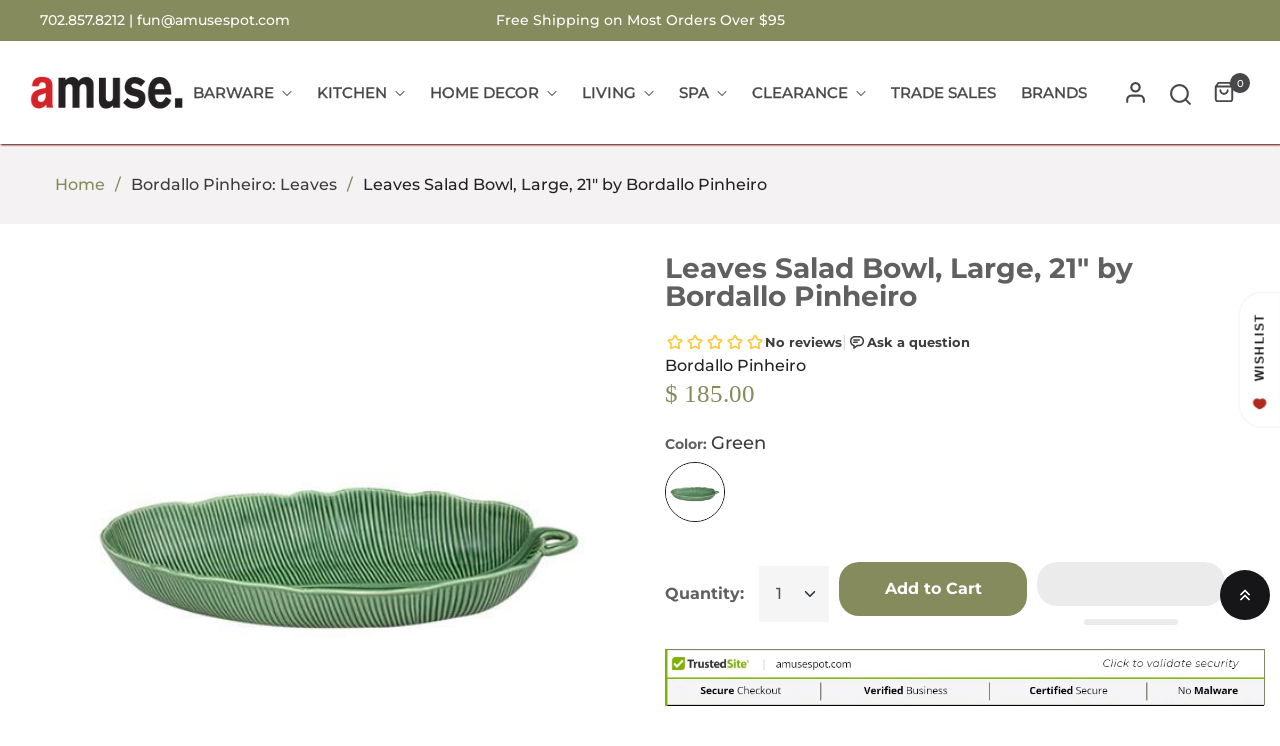

--- FILE ---
content_type: text/html; charset=utf-8
request_url: https://amusespot.com/collections/bordallo-pinheiro-leaves/products/leaves-salad-bowl-large-by-bordallo-pinheiro
body_size: 59588
content:
<!doctype html>
<html class="no-js" lang="en">
	<head>
 <script>
  window.SwiftExpert=function(){"use strict";let e,t=[],n=[],o=[],a=null,i=!1;const d=["mouseover","keydown","touchmove","touchstart","wheel"],r=["IMG","IFRAME","LINK"],s=["application/ld+json","application/json"];function c(e){return 1===e.nodeType&&"SCRIPT"===e.tagName&&!s.includes(e.type)}async function l(){if(i)return;i=!0,a.disconnect(),d.forEach((function(e){console.log("deactivate SWE action >>",e),removeEventListener(e,l,{passive:!0})}));const e=await Promise.all([p(document.querySelectorAll('script[type="text/SwiftDisableScript"]')),u(o)]);t.length=0,o.length=0,f(e)}async function u(e=[]){return await e.reduce((async(e,t)=>{const n=await e;if(!t)return n;const o=await function(e){return new Promise((t=>{function n(){this.dataset.swiftStyleDelay="inited",t("isLoaded")}e.onload=n,e.onerror=n,document.body?document.body.append(e):document.head.append(e)}))}(t);return n.push({status:o,node:t}),n}),Promise.resolve([]))}async function p(e=[]){return await[...e].reduce((async(e,t)=>{const n=await e,o=await y(t);return n.push({status:o,node:t}),n}),Promise.resolve([]))}function f(e){const t=new CustomEvent("SwiftPreInitDelay",{detail:e});window.dispatchEvent(t),document.dispatchEvent(t)}function w(e,t={bubbles:!0,cancelable:!0}){const n=new Event(e,t);window.dispatchEvent(n),document.dispatchEvent(n)}function y(e){return new Promise((t=>{function n(){t("isLoaded")}e.type="text/javascript",e.dataset.swiftInit="inited",e.dataset.swiftScriptDisable&&delete e.dataset.swiftScriptDisable,e.onload=n,e.onerror=n,document.body?document.body.appendChild(e):document.head.appendChild(e),e.src&&e.src.length||t("isLoaded")}))}function h(e,n){e.type="text/SwiftDisableScript",t.push(e),n&&n()}function v(e){if(e.dataset.swiftStylePreload||"preload"===e.dataset.swiftStylePreload||"preload"===e.rel)return;const t=e.cloneNode();e.remove(),n.push(t),t.as="style",t.rel="preload",t.dataset.swiftStylePreload="preload",t.addEventListener("load",(function(){this.rel="stylesheet",this.dataset.swiftStylePreload="inited"})),setTimeout((()=>{document.head.append(t),t.insertAdjacentHTML("afterend",`<noscript><link rel="stylesheet" href="${t.href}"></noscript>`)}),1500)}function m(e){const t=e.cloneNode();o.push(t),e.remove()}function E(e){const t=document.documentElement;a=new MutationObserver(e),a.observe(t,{childList:!0,subtree:!0})}function S(e){const t=performance.getEntriesByType("navigation");if(!t.length)return!1;t.forEach((t=>{switch(e){case"DOMContentLoaded":return!!(t.domContentLoadedEventEnd-t.domContentLoadedEventStart>0);case"load":return!!(t.loadEventEnd-t.loadEventStart>0);default:return!1}}))}function b(){S("DOMContentLoaded")&&w("DOMContentLoaded"),S("load")&&w("load"),w("readystatechange");const e=new UIEvent("resize",Object.assign({view:window,detail:!1},{bubbles:!0,cancelable:!0}));window.dispatchEvent(e),document.dispatchEvent(e)}function g({url:e,content:t="",id:n,dataSet:o,isAsync:a=!1,isDefer:i=!1,isHeader:d=!1}){return new Promise(((r,s)=>{const c=document.createElement("script");c.type="text/javascript",a&&(c.async=!0),!a&&i&&(c.defer=!0),n&&(c.id=n),"object"==typeof o&&Object.assign(c.dataset,{...o,swiftPreInit:"preinited"}),e?c.src=e:c.textContent=t,c.onload=()=>r(!0),c.onerror=e=>{s(!0),console.error(e)},d?document.head.append(c):document.body.append(c),e||r(!0)}))}return{getInstance:function(){return e||(d.forEach((function(e){console.log("active SWE action >>",e),window.addEventListener(e,l,{passive:!0})})),e={initObserver:E,deferStyle:v,delayStyle:m,delayScript:h,dispatchEventALL:b,asyncAppendScript:y,dispatchEventManual:w,dispatchEventSwiftPreInit:f,isValidScript:c,loadScript:g,iphone:()=>"undefined"!=typeof window&&"undefined"!=typeof navigator&&/iPhone/i.test(navigator.userAgent||navigator.vendor||window.opera&&"[object Opera]"===opera.toString()),getTrackingInfo:()=>({scriptsDelay:t,styleDefer:n,styleDelay:o,observerNode:a,hadInitCode:i,tagAllow:r})}),e}}}();
  (function () {
  		const initSwift = SwiftExpert.getInstance();
  	
  		const listDelayScriptContent = [
  			"previewBarInjector.init",
  			"window.addEventListener('load', asyncLoad, false)",
  			`addEventListener('load', prefetchAssets)`,
            `https://www.googletagmanager.com/gtag`,
            `hotjar`,
            `shopifycloud`,
            `socialshopwave`,
            `connect.facebook.net`,
            `extensions`,
            `bat.bing.com`
        ];
  		const listDelayScriptUrl = [
          `shopifycloud`,
          `socialshopwave`,
          `https://cdn.ywxi.net/js/1.js`,
          `bootstrap.min.js`,
          `extensions`
        ];
  
        if(window.screen.availWidth < 720) listDelayScriptContent.push('domLoadedTranscy');
  	
  		function logChanges(records /* , observer */) {
  			const { tagAllow } = initSwift.getTrackingInfo();
  			for (const record of records) {
  				for (const addedNode of record.addedNodes) {
  					const isValidScript = initSwift.isValidScript(addedNode);
  					if (
  						isValidScript &&
  						addedNode.src &&
  						listDelayScriptUrl.some((t) => addedNode.src.includes(t))
  					) {
  						initSwift.delayScript(addedNode, () => {
  							addedNode.dataset.swiftScriptDisable = "is-disable";
  						});
  						// console.log("zooooo listDelayScriptUrl", addedNode.src, document.querySelector(`script[src='${addedNode.src}']`));
  					} else if (
  						isValidScript &&
  						listDelayScriptContent.some((t) =>
  							addedNode.textContent.includes(t)
  						)
  					) {
  						if (
  							addedNode.textContent.includes(
  								"previewBarInjector.init"
  							)
  						) {
  							addedNode.textContent = addedNode.textContent.replace(
  								"DOMContentLoaded",
  								"SwiftPreInitDelay"
  							);
  						} else if (
  							addedNode.textContent.includes(
  								"window.addEventListener('load', asyncLoad, false)"
  							)
  						) {
  							addedNode.textContent = addedNode.textContent.replace(
  								"window.addEventListener('load', asyncLoad, false)",
  								"window.addEventListener('SwiftPreInitDelay', asyncLoad, false)"
  							);
  						} else if (
  							addedNode.textContent.includes(
  								`addEventListener('load', prefetchAssets)`
  							)
  						) {
  							addedNode.textContent = addedNode.textContent.replace(
  								`addEventListener('load', prefetchAssets)`,
  								`addEventListener('SwiftPreInitDelay', prefetchAssets)`
  							);
  						} else if (
  							addedNode.textContent.includes(
  								`domLoadedTranscy`
  							)
  						) {
  							addedNode.textContent = addedNode.textContent.replace(
  								`document.addEventListener("DOMContentLoaded"`,
  								`document.addEventListener("SwiftPreInitDelay"`
  							);
  						}
  						initSwift.delayScript(addedNode, () => {
  							addedNode.dataset.swiftScriptDisable = "is-disable";
  						});
  					} else if (
  						isValidScript &&
  						addedNode.className === "analytics"
  					) {
  						initSwift.delayScript(addedNode, () => {
  							addedNode.dataset.swiftScriptDisable = "is-disable";
  						});
  					} else if (tagAllow.includes(addedNode.nodeName)) {
  						if (addedNode.nodeName === "IMG") {
  							addedNode.loading = "lazy";
		
  						} else if (addedNode.nodeName === "IFRAME") {
  							addedNode.loading = "lazy";
  						}
                       else if (addedNode.nodeName === "LINK") {
                            if (addedNode.href.includes("legal.css")) {
  								initSwift.delayStyle(addedNode);
  							} 
     
                         
                         
      					}
                        
  					}
  				}
  			
  			}
  		}
  		
  			initSwift.initObserver(logChanges);
  		
  
  		addEventListener("SwiftPreInitDelay", (data) => {
  			const { detail = [] } = data;
  			console.log("SwiftPreInitDelay>>>", detail);
  			document.querySelectorAll("iframe[data-swift-src]").forEach((i) => {
  				i.src = i.dataset.swiftSrc;
  			});
  			document
  				.querySelectorAll("script[data-swift-script-disable]")
  				.forEach((s) => {
  					if (s.parentElement) s.parentElement.removeChild(s);
  					else s.remove();
  				});
  		});
  	})();
</script>
		<meta charset="utf-8">
		<meta http-equiv="X-UA-Compatible" content="IE=edge">
		<meta name="viewport" content="width=device-width,initial-scale=1">
		<meta name="theme-color" content=""><link rel="preconnect" href="https://cdn.shopify.com" crossorigin>
		
			<link rel="icon" href="//amusespot.com/cdn/shop/files/favicon.png?crop=center&height=32&v=1694024432&width=32" type="image/png">
			<!-- iPad icons -->
			<link rel="apple-touch-icon-precomposed" href="//amusespot.com/cdn/shop/files/favicon.png?crop=center&height=48&v=1694024432&width=48" type="image/png">
			<link rel="nokia-touch-icon" href="//amusespot.com/cdn/shop/files/favicon.png?crop=center&height=48&v=1694024432&width=48" type="image/png">
		
<link rel="preconnect" href="https://fonts.shopifycdn.com" crossorigin>


		

		
<link
  rel="preload"
  href="//amusespot.com/cdn/shop/t/103/assets/font-awesome.min.css?v=112010972750059284631699452578"
  as="style"
  onload="this.onload=null;this.rel='stylesheet'">
<noscript><link rel="stylesheet" href="//amusespot.com/cdn/shop/t/103/assets/font-awesome.min.css?v=112010972750059284631699452578"></noscript><link rel="stylesheet" href="//amusespot.com/cdn/shop/t/103/assets/component-predictive-search.css?v=77213672833749231241698755424" media="print" onload="this.media='all'"><link
  rel="preload"
  href="//amusespot.com/cdn/shop/t/103/assets/bootstrap.css?v=19961828143310865641698755424"
  as="style"
  onload="this.onload=null;this.rel='stylesheet'">
<noscript><link rel="stylesheet" href="//amusespot.com/cdn/shop/t/103/assets/bootstrap.css?v=19961828143310865641698755424"></noscript>

<link href="//amusespot.com/cdn/shop/t/103/assets/theme.css?v=55475722013202112301699464452" rel="stylesheet" type="text/css" media="all" />	
  <link
  rel="preload"
  href="//amusespot.com/cdn/shop/t/103/assets/vendor.min.css?v=16871426716420721791698755424"
  as="style"
  onload="this.onload=null;this.rel='stylesheet'">
<noscript><link rel="stylesheet" href="//amusespot.com/cdn/shop/t/103/assets/vendor.min.css?v=16871426716420721791698755424"></noscript>
		<script>
  window.vela = window.vela || {};
  vela.strings = {
    shop_money_with_currency_format: "$ {{amount}} USD",
    shop_money_format: "$ {{amount}}",
    currency: "USD",
    moneyFormat: "$ {{amount}}",
    zoomClose: "Close (Esc)",
    zoomPrev: "Previous (Left arrow key)",
    zoomNext: "Next (Right arrow key)",
    productSlideLabel: "Slide [slide_number] of [slide_max].",
    countdownDays: "Days",
    countdownHours: "Hours",
    countdownMinutes: "Mins",
    countdownSeconds: "Secs",
    countdownFinish: "This offer has expired!",
    addToCart: "Add to Cart",
    soldOut: "Sold Out",
    unavailable: "Unavailable",
    inStock: "In stock",
    outStock: "Out of stock",
    cartEmpty: "Your cart is empty",
    cartCookies: "Enable cookies to use the shopping cart",
    newsletterSuccess: "Thanks for subscribing"
  };
  vela.settings = {
    currencies: false,
    cartType: "page",
    enableReview: false,
    enablePreLoading: true,
    enableQuickView: true,
    quickViewVariantType: "select",
    quickViewColorSwatch: true,
    quickViewImageSwatch: false,
    fileURL: "//amusespot.com/cdn/shop/files/"
  };
  vela.loading = '<div class="vela-loading"><div class="vela-loading__icon"><span></span><span></span><span></span><span></span></div></div>';
</script>

		<script>window.performance && window.performance.mark && window.performance.mark('shopify.content_for_header.start');</script><meta name="google-site-verification" content="QlFlIk3wVGTyPVcmESH4v17Ty52PUdJCcHq6XdvTSy8">
<meta name="google-site-verification" content="QlFlIk3wVGTyPVcmESH4v17Ty52PUdJCcHq6XdvTSy8">
<meta name="facebook-domain-verification" content="e2k6jo0w6it61fqgp6f0lgugb3dk8h">
<meta id="shopify-digital-wallet" name="shopify-digital-wallet" content="/11038652/digital_wallets/dialog">
<meta name="shopify-checkout-api-token" content="1760c266324bc96d9f01ecfa3c75a8af">
<meta id="in-context-paypal-metadata" data-shop-id="11038652" data-venmo-supported="false" data-environment="production" data-locale="en_US" data-paypal-v4="true" data-currency="USD">
<link rel="alternate" type="application/json+oembed" href="https://amusespot.com/products/leaves-salad-bowl-large-by-bordallo-pinheiro.oembed">
<script async="async" src="/checkouts/internal/preloads.js?locale=en-US"></script>
<link rel="preconnect" href="https://shop.app" crossorigin="anonymous">
<script async="async" src="https://shop.app/checkouts/internal/preloads.js?locale=en-US&shop_id=11038652" crossorigin="anonymous"></script>
<script id="apple-pay-shop-capabilities" type="application/json">{"shopId":11038652,"countryCode":"US","currencyCode":"USD","merchantCapabilities":["supports3DS"],"merchantId":"gid:\/\/shopify\/Shop\/11038652","merchantName":"Amusespot","requiredBillingContactFields":["postalAddress","email","phone"],"requiredShippingContactFields":["postalAddress","email","phone"],"shippingType":"shipping","supportedNetworks":["visa","masterCard","amex","discover","elo","jcb"],"total":{"type":"pending","label":"Amusespot","amount":"1.00"},"shopifyPaymentsEnabled":true,"supportsSubscriptions":true}</script>
<script id="shopify-features" type="application/json">{"accessToken":"1760c266324bc96d9f01ecfa3c75a8af","betas":["rich-media-storefront-analytics"],"domain":"amusespot.com","predictiveSearch":true,"shopId":11038652,"locale":"en"}</script>
<script>var Shopify = Shopify || {};
Shopify.shop = "amusespot.myshopify.com";
Shopify.locale = "en";
Shopify.currency = {"active":"USD","rate":"1.0"};
Shopify.country = "US";
Shopify.theme = {"name":"[SWIFT-OPTIMIZED] Live-Menu change,11\/18, 2pm","id":124764061775,"schema_name":"Velatheme","schema_version":"3.0.0","theme_store_id":null,"role":"main"};
Shopify.theme.handle = "null";
Shopify.theme.style = {"id":null,"handle":null};
Shopify.cdnHost = "amusespot.com/cdn";
Shopify.routes = Shopify.routes || {};
Shopify.routes.root = "/";</script>
<script type="module">!function(o){(o.Shopify=o.Shopify||{}).modules=!0}(window);</script>
<script>!function(o){function n(){var o=[];function n(){o.push(Array.prototype.slice.apply(arguments))}return n.q=o,n}var t=o.Shopify=o.Shopify||{};t.loadFeatures=n(),t.autoloadFeatures=n()}(window);</script>
<script>
  window.ShopifyPay = window.ShopifyPay || {};
  window.ShopifyPay.apiHost = "shop.app\/pay";
  window.ShopifyPay.redirectState = null;
</script>
<script id="shop-js-analytics" type="application/json">{"pageType":"product"}</script>
<script defer="defer" async type="module" src="//amusespot.com/cdn/shopifycloud/shop-js/modules/v2/client.init-shop-cart-sync_BN7fPSNr.en.esm.js"></script>
<script defer="defer" async type="module" src="//amusespot.com/cdn/shopifycloud/shop-js/modules/v2/chunk.common_Cbph3Kss.esm.js"></script>
<script defer="defer" async type="module" src="//amusespot.com/cdn/shopifycloud/shop-js/modules/v2/chunk.modal_DKumMAJ1.esm.js"></script>
<script type="module">
  await import("//amusespot.com/cdn/shopifycloud/shop-js/modules/v2/client.init-shop-cart-sync_BN7fPSNr.en.esm.js");
await import("//amusespot.com/cdn/shopifycloud/shop-js/modules/v2/chunk.common_Cbph3Kss.esm.js");
await import("//amusespot.com/cdn/shopifycloud/shop-js/modules/v2/chunk.modal_DKumMAJ1.esm.js");

  window.Shopify.SignInWithShop?.initShopCartSync?.({"fedCMEnabled":true,"windoidEnabled":true});

</script>
<script>
  window.Shopify = window.Shopify || {};
  if (!window.Shopify.featureAssets) window.Shopify.featureAssets = {};
  window.Shopify.featureAssets['shop-js'] = {"shop-cart-sync":["modules/v2/client.shop-cart-sync_CJVUk8Jm.en.esm.js","modules/v2/chunk.common_Cbph3Kss.esm.js","modules/v2/chunk.modal_DKumMAJ1.esm.js"],"init-fed-cm":["modules/v2/client.init-fed-cm_7Fvt41F4.en.esm.js","modules/v2/chunk.common_Cbph3Kss.esm.js","modules/v2/chunk.modal_DKumMAJ1.esm.js"],"init-shop-email-lookup-coordinator":["modules/v2/client.init-shop-email-lookup-coordinator_Cc088_bR.en.esm.js","modules/v2/chunk.common_Cbph3Kss.esm.js","modules/v2/chunk.modal_DKumMAJ1.esm.js"],"init-windoid":["modules/v2/client.init-windoid_hPopwJRj.en.esm.js","modules/v2/chunk.common_Cbph3Kss.esm.js","modules/v2/chunk.modal_DKumMAJ1.esm.js"],"shop-button":["modules/v2/client.shop-button_B0jaPSNF.en.esm.js","modules/v2/chunk.common_Cbph3Kss.esm.js","modules/v2/chunk.modal_DKumMAJ1.esm.js"],"shop-cash-offers":["modules/v2/client.shop-cash-offers_DPIskqss.en.esm.js","modules/v2/chunk.common_Cbph3Kss.esm.js","modules/v2/chunk.modal_DKumMAJ1.esm.js"],"shop-toast-manager":["modules/v2/client.shop-toast-manager_CK7RT69O.en.esm.js","modules/v2/chunk.common_Cbph3Kss.esm.js","modules/v2/chunk.modal_DKumMAJ1.esm.js"],"init-shop-cart-sync":["modules/v2/client.init-shop-cart-sync_BN7fPSNr.en.esm.js","modules/v2/chunk.common_Cbph3Kss.esm.js","modules/v2/chunk.modal_DKumMAJ1.esm.js"],"init-customer-accounts-sign-up":["modules/v2/client.init-customer-accounts-sign-up_CfPf4CXf.en.esm.js","modules/v2/client.shop-login-button_DeIztwXF.en.esm.js","modules/v2/chunk.common_Cbph3Kss.esm.js","modules/v2/chunk.modal_DKumMAJ1.esm.js"],"pay-button":["modules/v2/client.pay-button_CgIwFSYN.en.esm.js","modules/v2/chunk.common_Cbph3Kss.esm.js","modules/v2/chunk.modal_DKumMAJ1.esm.js"],"init-customer-accounts":["modules/v2/client.init-customer-accounts_DQ3x16JI.en.esm.js","modules/v2/client.shop-login-button_DeIztwXF.en.esm.js","modules/v2/chunk.common_Cbph3Kss.esm.js","modules/v2/chunk.modal_DKumMAJ1.esm.js"],"avatar":["modules/v2/client.avatar_BTnouDA3.en.esm.js"],"init-shop-for-new-customer-accounts":["modules/v2/client.init-shop-for-new-customer-accounts_CsZy_esa.en.esm.js","modules/v2/client.shop-login-button_DeIztwXF.en.esm.js","modules/v2/chunk.common_Cbph3Kss.esm.js","modules/v2/chunk.modal_DKumMAJ1.esm.js"],"shop-follow-button":["modules/v2/client.shop-follow-button_BRMJjgGd.en.esm.js","modules/v2/chunk.common_Cbph3Kss.esm.js","modules/v2/chunk.modal_DKumMAJ1.esm.js"],"checkout-modal":["modules/v2/client.checkout-modal_B9Drz_yf.en.esm.js","modules/v2/chunk.common_Cbph3Kss.esm.js","modules/v2/chunk.modal_DKumMAJ1.esm.js"],"shop-login-button":["modules/v2/client.shop-login-button_DeIztwXF.en.esm.js","modules/v2/chunk.common_Cbph3Kss.esm.js","modules/v2/chunk.modal_DKumMAJ1.esm.js"],"lead-capture":["modules/v2/client.lead-capture_DXYzFM3R.en.esm.js","modules/v2/chunk.common_Cbph3Kss.esm.js","modules/v2/chunk.modal_DKumMAJ1.esm.js"],"shop-login":["modules/v2/client.shop-login_CA5pJqmO.en.esm.js","modules/v2/chunk.common_Cbph3Kss.esm.js","modules/v2/chunk.modal_DKumMAJ1.esm.js"],"payment-terms":["modules/v2/client.payment-terms_BxzfvcZJ.en.esm.js","modules/v2/chunk.common_Cbph3Kss.esm.js","modules/v2/chunk.modal_DKumMAJ1.esm.js"]};
</script>
<script>(function() {
  var isLoaded = false;
  function asyncLoad() {
    if (isLoaded) return;
    isLoaded = true;
    var urls = ["\/\/cdn.ywxi.net\/js\/partner-shopify.js?shop=amusespot.myshopify.com","\/\/cdn.shopify.com\/proxy\/6d107d565d557b8441745b380ea4148c66a691628191a896178d55ddb49c91cb\/bingshoppingtool-t2app-prod.trafficmanager.net\/uet\/tracking_script?shop=amusespot.myshopify.com\u0026sp-cache-control=cHVibGljLCBtYXgtYWdlPTkwMA","https:\/\/chimpstatic.com\/mcjs-connected\/js\/users\/96667f7cdc1cea50b7b35163d\/846f00faf32aebfdd2d779e3f.js?shop=amusespot.myshopify.com","https:\/\/s3.amazonaws.com\/pixelpop\/usercontent\/scripts\/439f8327-392d-47df-a981-7d9b68738d8b\/pixelpop.js?shop=amusespot.myshopify.com","\/\/cdn.trustedsite.com\/js\/partner-shopify.js?shop=amusespot.myshopify.com","https:\/\/cdn.shopify.com\/s\/files\/1\/1103\/8652\/t\/106\/assets\/yoast-active-script.js?v=1747205434\u0026shop=amusespot.myshopify.com"];
    for (var i = 0; i < urls.length; i++) {
      var s = document.createElement('script');
      s.type = 'text/javascript';
      s.async = true;
      s.src = urls[i];
      var x = document.getElementsByTagName('script')[0];
      x.parentNode.insertBefore(s, x);
    }
  };
  if(window.attachEvent) {
    window.attachEvent('onload', asyncLoad);
  } else {
    window.addEventListener('load', asyncLoad, false);
  }
})();</script>
<script id="__st">var __st={"a":11038652,"offset":-28800,"reqid":"c95f081a-5db8-4a4a-a644-4b4a8385e3d5-1769898744","pageurl":"amusespot.com\/collections\/bordallo-pinheiro-leaves\/products\/leaves-salad-bowl-large-by-bordallo-pinheiro","u":"c1f538fbb7c0","p":"product","rtyp":"product","rid":10302326858};</script>
<script>window.ShopifyPaypalV4VisibilityTracking = true;</script>
<script id="captcha-bootstrap">!function(){'use strict';const t='contact',e='account',n='new_comment',o=[[t,t],['blogs',n],['comments',n],[t,'customer']],c=[[e,'customer_login'],[e,'guest_login'],[e,'recover_customer_password'],[e,'create_customer']],r=t=>t.map((([t,e])=>`form[action*='/${t}']:not([data-nocaptcha='true']) input[name='form_type'][value='${e}']`)).join(','),a=t=>()=>t?[...document.querySelectorAll(t)].map((t=>t.form)):[];function s(){const t=[...o],e=r(t);return a(e)}const i='password',u='form_key',d=['recaptcha-v3-token','g-recaptcha-response','h-captcha-response',i],f=()=>{try{return window.sessionStorage}catch{return}},m='__shopify_v',_=t=>t.elements[u];function p(t,e,n=!1){try{const o=window.sessionStorage,c=JSON.parse(o.getItem(e)),{data:r}=function(t){const{data:e,action:n}=t;return t[m]||n?{data:e,action:n}:{data:t,action:n}}(c);for(const[e,n]of Object.entries(r))t.elements[e]&&(t.elements[e].value=n);n&&o.removeItem(e)}catch(o){console.error('form repopulation failed',{error:o})}}const l='form_type',E='cptcha';function T(t){t.dataset[E]=!0}const w=window,h=w.document,L='Shopify',v='ce_forms',y='captcha';let A=!1;((t,e)=>{const n=(g='f06e6c50-85a8-45c8-87d0-21a2b65856fe',I='https://cdn.shopify.com/shopifycloud/storefront-forms-hcaptcha/ce_storefront_forms_captcha_hcaptcha.v1.5.2.iife.js',D={infoText:'Protected by hCaptcha',privacyText:'Privacy',termsText:'Terms'},(t,e,n)=>{const o=w[L][v],c=o.bindForm;if(c)return c(t,g,e,D).then(n);var r;o.q.push([[t,g,e,D],n]),r=I,A||(h.body.append(Object.assign(h.createElement('script'),{id:'captcha-provider',async:!0,src:r})),A=!0)});var g,I,D;w[L]=w[L]||{},w[L][v]=w[L][v]||{},w[L][v].q=[],w[L][y]=w[L][y]||{},w[L][y].protect=function(t,e){n(t,void 0,e),T(t)},Object.freeze(w[L][y]),function(t,e,n,w,h,L){const[v,y,A,g]=function(t,e,n){const i=e?o:[],u=t?c:[],d=[...i,...u],f=r(d),m=r(i),_=r(d.filter((([t,e])=>n.includes(e))));return[a(f),a(m),a(_),s()]}(w,h,L),I=t=>{const e=t.target;return e instanceof HTMLFormElement?e:e&&e.form},D=t=>v().includes(t);t.addEventListener('submit',(t=>{const e=I(t);if(!e)return;const n=D(e)&&!e.dataset.hcaptchaBound&&!e.dataset.recaptchaBound,o=_(e),c=g().includes(e)&&(!o||!o.value);(n||c)&&t.preventDefault(),c&&!n&&(function(t){try{if(!f())return;!function(t){const e=f();if(!e)return;const n=_(t);if(!n)return;const o=n.value;o&&e.removeItem(o)}(t);const e=Array.from(Array(32),(()=>Math.random().toString(36)[2])).join('');!function(t,e){_(t)||t.append(Object.assign(document.createElement('input'),{type:'hidden',name:u})),t.elements[u].value=e}(t,e),function(t,e){const n=f();if(!n)return;const o=[...t.querySelectorAll(`input[type='${i}']`)].map((({name:t})=>t)),c=[...d,...o],r={};for(const[a,s]of new FormData(t).entries())c.includes(a)||(r[a]=s);n.setItem(e,JSON.stringify({[m]:1,action:t.action,data:r}))}(t,e)}catch(e){console.error('failed to persist form',e)}}(e),e.submit())}));const S=(t,e)=>{t&&!t.dataset[E]&&(n(t,e.some((e=>e===t))),T(t))};for(const o of['focusin','change'])t.addEventListener(o,(t=>{const e=I(t);D(e)&&S(e,y())}));const B=e.get('form_key'),M=e.get(l),P=B&&M;t.addEventListener('DOMContentLoaded',(()=>{const t=y();if(P)for(const e of t)e.elements[l].value===M&&p(e,B);[...new Set([...A(),...v().filter((t=>'true'===t.dataset.shopifyCaptcha))])].forEach((e=>S(e,t)))}))}(h,new URLSearchParams(w.location.search),n,t,e,['guest_login'])})(!0,!0)}();</script>
<script integrity="sha256-4kQ18oKyAcykRKYeNunJcIwy7WH5gtpwJnB7kiuLZ1E=" data-source-attribution="shopify.loadfeatures" defer="defer" src="//amusespot.com/cdn/shopifycloud/storefront/assets/storefront/load_feature-a0a9edcb.js" crossorigin="anonymous"></script>
<script crossorigin="anonymous" defer="defer" src="//amusespot.com/cdn/shopifycloud/storefront/assets/shopify_pay/storefront-65b4c6d7.js?v=20250812"></script>
<script data-source-attribution="shopify.dynamic_checkout.dynamic.init">var Shopify=Shopify||{};Shopify.PaymentButton=Shopify.PaymentButton||{isStorefrontPortableWallets:!0,init:function(){window.Shopify.PaymentButton.init=function(){};var t=document.createElement("script");t.src="https://amusespot.com/cdn/shopifycloud/portable-wallets/latest/portable-wallets.en.js",t.type="module",document.head.appendChild(t)}};
</script>
<script data-source-attribution="shopify.dynamic_checkout.buyer_consent">
  function portableWalletsHideBuyerConsent(e){var t=document.getElementById("shopify-buyer-consent"),n=document.getElementById("shopify-subscription-policy-button");t&&n&&(t.classList.add("hidden"),t.setAttribute("aria-hidden","true"),n.removeEventListener("click",e))}function portableWalletsShowBuyerConsent(e){var t=document.getElementById("shopify-buyer-consent"),n=document.getElementById("shopify-subscription-policy-button");t&&n&&(t.classList.remove("hidden"),t.removeAttribute("aria-hidden"),n.addEventListener("click",e))}window.Shopify?.PaymentButton&&(window.Shopify.PaymentButton.hideBuyerConsent=portableWalletsHideBuyerConsent,window.Shopify.PaymentButton.showBuyerConsent=portableWalletsShowBuyerConsent);
</script>
<script>
  function portableWalletsCleanup(e){e&&e.src&&console.error("Failed to load portable wallets script "+e.src);var t=document.querySelectorAll("shopify-accelerated-checkout .shopify-payment-button__skeleton, shopify-accelerated-checkout-cart .wallet-cart-button__skeleton"),e=document.getElementById("shopify-buyer-consent");for(let e=0;e<t.length;e++)t[e].remove();e&&e.remove()}function portableWalletsNotLoadedAsModule(e){e instanceof ErrorEvent&&"string"==typeof e.message&&e.message.includes("import.meta")&&"string"==typeof e.filename&&e.filename.includes("portable-wallets")&&(window.removeEventListener("error",portableWalletsNotLoadedAsModule),window.Shopify.PaymentButton.failedToLoad=e,"loading"===document.readyState?document.addEventListener("DOMContentLoaded",window.Shopify.PaymentButton.init):window.Shopify.PaymentButton.init())}window.addEventListener("error",portableWalletsNotLoadedAsModule);
</script>

<script type="module" src="https://amusespot.com/cdn/shopifycloud/portable-wallets/latest/portable-wallets.en.js" onError="portableWalletsCleanup(this)" crossorigin="anonymous"></script>
<script nomodule>
  document.addEventListener("DOMContentLoaded", portableWalletsCleanup);
</script>

<link id="shopify-accelerated-checkout-styles" rel="stylesheet" media="screen" href="https://amusespot.com/cdn/shopifycloud/portable-wallets/latest/accelerated-checkout-backwards-compat.css" crossorigin="anonymous">
<style id="shopify-accelerated-checkout-cart">
        #shopify-buyer-consent {
  margin-top: 1em;
  display: inline-block;
  width: 100%;
}

#shopify-buyer-consent.hidden {
  display: none;
}

#shopify-subscription-policy-button {
  background: none;
  border: none;
  padding: 0;
  text-decoration: underline;
  font-size: inherit;
  cursor: pointer;
}

#shopify-subscription-policy-button::before {
  box-shadow: none;
}

      </style>
<script id="sections-script" data-sections="product-recommendations" defer="defer" src="//amusespot.com/cdn/shop/t/103/compiled_assets/scripts.js?v=119572"></script>
<script>window.performance && window.performance.mark && window.performance.mark('shopify.content_for_header.end');</script>

		<style data-shopify>
@font-face {
  font-family: Montserrat;
  font-weight: 500;
  font-style: normal;
  font-display: swap;
  src: url("//amusespot.com/cdn/fonts/montserrat/montserrat_n5.07ef3781d9c78c8b93c98419da7ad4fbeebb6635.woff2") format("woff2"),
       url("//amusespot.com/cdn/fonts/montserrat/montserrat_n5.adf9b4bd8b0e4f55a0b203cdd84512667e0d5e4d.woff") format("woff");
}

		
		@font-face {
  font-family: Montserrat;
  font-weight: 700;
  font-style: normal;
  font-display: swap;
  src: url("//amusespot.com/cdn/fonts/montserrat/montserrat_n7.3c434e22befd5c18a6b4afadb1e3d77c128c7939.woff2") format("woff2"),
       url("//amusespot.com/cdn/fonts/montserrat/montserrat_n7.5d9fa6e2cae713c8fb539a9876489d86207fe957.woff") format("woff");
}


			
:root {--font-body-family: Montserrat, sans-serif;
			--font-body-style: normal;
			--font-body-weight: 500;--font-heading-family: Montserrat, sans-serif;
			--font-heading-style: normal;
			--font-heading-weight: 700;--font-special-family: MONTSERRAT medium;--font-size-heading: 44px;
		--font-size-heading-mobile: 35px;;

		--font-size-base: 16px;
		--primary: #161619;
		--primary-light: rgba(22, 22, 25, 0.7);
		--secondary: #868b5e;
		--body-color: #3e3b3b;
		--body-color-light: #999999;
		
		--body-bg: #ffffff;
		--heading-color: #606060;
		--color-link: #606060;
		--color-link-hover: var(--primary);
		--border-color: #e1e1e1;
    	--shadow: 0px 6px 15px rgba(0, 0, 0, .12);
		--button-border-radius: 30px;
		--header-color: #47474a;
		--header-bg: #ffffff;
		--footer-heading-color: #ffffff;
		--footer-color: #222222;
		--footer-link: #ffffff;
		--footer-link-hover: #000000;
		--footer-bg: #868b5e;
		--color-copyright-bg: #47474a;
		--color-copyright: #86898a;
	
		--menu-font-size: 15px;
		--menu-dropdown-font-size: 15px;
		--menu-bg: rgba(0,0,0,0);
		--menu-color: #47474a;
		--menu-hover-color: #222222;
		--menu-dropdown-bg: #ffffff;
		--menu-dropdown-color: #999999;
		--menu-dropdown-hover-color: #222222;

		--breadcrumb-bg: var(--body-bg);
		--breadcrumb-heading-color: var(--heading-color);
		--breadcrumb-color: var(--heading-color);
		--breadcrumb-color-link: var(--heading-color);

		--btn-default-color: #ffffff;
		--btn-default-border-color: #222222;
		--btn-default-bg-color: #868b5e;
		--btn-default-hover-color: #fff;
		--btn-default-hover-border-color: #006699;
		--btn-default-hover-bg-color: #e1e1e1;
		
		--product-name-color: var(--heading-color);
		--product-name-hover-color: var(--primary);

		
		--bs-body-font-family: var(--font-body-family);
		--bs-body-font-weight: var(--font-body-weight);
		--bs-body-font-size: var(--font-size-base);
		--bs-body-color: #3e3b3b;
		--bs-body-bg: #ffffff;
		--bs-primary: #161619;
		--bs-primary-rgb: 22, 22, 25
	}
</style>
<link rel="preload" as="font" href="//amusespot.com/cdn/fonts/montserrat/montserrat_n5.07ef3781d9c78c8b93c98419da7ad4fbeebb6635.woff2" type="font/woff2" crossorigin><link rel="preload" as="font" href="//amusespot.com/cdn/fonts/montserrat/montserrat_n7.3c434e22befd5c18a6b4afadb1e3d77c128c7939.woff2" type="font/woff2" crossorigin><script>document.documentElement.className = document.documentElement.className.replace('no-js', 'js');</script>
	<div id="shopify-section-filter-menu-settings" class="shopify-section"><style type="text/css">
/*  Filter Menu Color and Image Section CSS */.pt-display-swatch ul .filter-active-blankets-throws .collection-name .check-icon:before
{
  background-color: #eba500;
  color: #eba500;
  -webkit-text-fill-color: transparent;background: -webkit-linear-gradient(transparent, transparent),
             url(//amusespot.com/cdn/shop/files/copper_small.png?v=1692115975) no-repeat center center;background: -o-linear-gradient(transparent, transparent);
  background-size: cover;
  -webkit-background-clip: text;
  background-clip: text;

}

.pt-display-swatch ul .filter-active-blankets-throws .collection-name .check-icon {
  text-shadow: none !important;
}.pt-display-swatch ul .filter-active-barware-bottle-openers-corkscrews .collection-name .check-icon:before
{
  background-color: #f3ac06;
  color: #f3ac06;
  -webkit-text-fill-color: transparent;background: -webkit-linear-gradient(transparent, transparent),
             url(//amusespot.com/cdn/shop/files/copper_small.png?v=1692115975) no-repeat center center;background: -o-linear-gradient(transparent, transparent);
  background-size: cover;
  -webkit-background-clip: text;
  background-clip: text;

}

.pt-display-swatch ul .filter-active-barware-bottle-openers-corkscrews .collection-name .check-icon {
  text-shadow: none !important;
}.pt-display-swatch ul .filter-active-material-copper .collection-name .check-icon:before
{
  background-color: #be8705;
  color: #be8705;
  -webkit-text-fill-color: transparent;background: -o-linear-gradient(transparent, transparent);
  background-size: cover;
  -webkit-background-clip: text;
  background-clip: text;

}

.pt-display-swatch ul .filter-active-material-copper .collection-name .check-icon {
  text-shadow: none !important;
}.pt-display-swatch ul .filter-active-color-copper .collection-name .check-icon:before
{
  background-color: #ce8108;
  color: #ce8108;
  -webkit-text-fill-color: transparent;background: -webkit-linear-gradient(transparent, transparent),
             url(//amusespot.com/cdn/shop/files/copper_e4514ced-c554-4ad0-befc-182851df0499_small.png?v=1692208628) no-repeat center center;background: -o-linear-gradient(transparent, transparent);
  background-size: cover;
  -webkit-background-clip: text;
  background-clip: text;

}

.pt-display-swatch ul .filter-active-color-copper .collection-name .check-icon {
  text-shadow: none !important;
}.pt-display-swatch ul .filter-active-color-silver .collection-name .check-icon:before
{
  background-color: #333333;
  color: #333333;
  -webkit-text-fill-color: transparent;background: -webkit-linear-gradient(transparent, transparent),
             url(//amusespot.com/cdn/shop/files/silver_small.png?v=1692208821) no-repeat center center;background: -o-linear-gradient(transparent, transparent);
  background-size: cover;
  -webkit-background-clip: text;
  background-clip: text;

}

.pt-display-swatch ul .filter-active-color-silver .collection-name .check-icon {
  text-shadow: none !important;
}.pt-display-swatch ul .filter-active-color-rainbow .collection-name .check-icon:before
{
  background-color: #333333;
  color: #333333;
  -webkit-text-fill-color: transparent;background: -webkit-linear-gradient(transparent, transparent),
             url(//amusespot.com/cdn/shop/files/b9a9ef128750fdaab3061363c5ab9822_small.png?v=1692208902) no-repeat center center;background: -o-linear-gradient(transparent, transparent);
  background-size: cover;
  -webkit-background-clip: text;
  background-clip: text;

}

.pt-display-swatch ul .filter-active-color-rainbow .collection-name .check-icon {
  text-shadow: none !important;
}.pt-display-swatch ul .filter-active-color-whitewash .collection-name .check-icon:before
{
  background-color: #333333;
  color: #333333;
  -webkit-text-fill-color: transparent;background: -webkit-linear-gradient(transparent, transparent),
             url(//amusespot.com/cdn/shop/files/ww_small.png?v=1692209125) no-repeat center center;background: -o-linear-gradient(transparent, transparent);
  background-size: cover;
  -webkit-background-clip: text;
  background-clip: text;

}

.pt-display-swatch ul .filter-active-color-whitewash .collection-name .check-icon {
  text-shadow: none !important;
}.pt-display-swatch ul .filter-active-color-gold .collection-name .check-icon:before
{
  background-color: #333333;
  color: #333333;
  -webkit-text-fill-color: transparent;background: -webkit-linear-gradient(transparent, transparent),
             url(//amusespot.com/cdn/shop/files/gold_small.png?v=1692209348) no-repeat center center;background: -o-linear-gradient(transparent, transparent);
  background-size: cover;
  -webkit-background-clip: text;
  background-clip: text;

}

.pt-display-swatch ul .filter-active-color-gold .collection-name .check-icon {
  text-shadow: none !important;
}.pt-display-swatch ul .filter-active-color-mirror .collection-name .check-icon:before
{
  background-color: #333333;
  color: #333333;
  -webkit-text-fill-color: transparent;background: -webkit-linear-gradient(transparent, transparent),
             url(//amusespot.com/cdn/shop/files/mirror_57fb9070-d5cb-4bfa-8d3c-f5f4c6f78285_small.png?v=1692209828) no-repeat center center;background: -o-linear-gradient(transparent, transparent);
  background-size: cover;
  -webkit-background-clip: text;
  background-clip: text;

}

.pt-display-swatch ul .filter-active-color-mirror .collection-name .check-icon {
  text-shadow: none !important;
}.pt-display-swatch ul .filter-active-color-brass .collection-name .check-icon:before
{
  background-color: #333333;
  color: #333333;
  -webkit-text-fill-color: transparent;background: -webkit-linear-gradient(transparent, transparent),
             url(//amusespot.com/cdn/shop/files/brass_small.png?v=1692210070) no-repeat center center;background: -o-linear-gradient(transparent, transparent);
  background-size: cover;
  -webkit-background-clip: text;
  background-clip: text;

}

.pt-display-swatch ul .filter-active-color-brass .collection-name .check-icon {
  text-shadow: none !important;
}.pt-display-swatch ul .filter-active-color-platinum .collection-name .check-icon:before
{
  background-color: #333333;
  color: #333333;
  -webkit-text-fill-color: transparent;background: -webkit-linear-gradient(transparent, transparent),
             url(//amusespot.com/cdn/shop/files/platinum_small.png?v=1692210162) no-repeat center center;background: -o-linear-gradient(transparent, transparent);
  background-size: cover;
  -webkit-background-clip: text;
  background-clip: text;

}

.pt-display-swatch ul .filter-active-color-platinum .collection-name .check-icon {
  text-shadow: none !important;
}.pt-display-swatch ul .filter-active-color-frosted .collection-name .check-icon:before
{
  background-color: #333333;
  color: #333333;
  -webkit-text-fill-color: transparent;background: -webkit-linear-gradient(transparent, transparent),
             url(//amusespot.com/cdn/shop/files/frosted_small.png?v=1692210339) no-repeat center center;background: -o-linear-gradient(transparent, transparent);
  background-size: cover;
  -webkit-background-clip: text;
  background-clip: text;

}

.pt-display-swatch ul .filter-active-color-frosted .collection-name .check-icon {
  text-shadow: none !important;
}.pt-display-swatch ul .filter-active-color-clear .collection-name .check-icon:before
{
  background-color: #333333;
  color: #333333;
  -webkit-text-fill-color: transparent;background: -webkit-linear-gradient(transparent, transparent),
             url(//amusespot.com/cdn/shop/files/clear_3c4f69c0-27eb-402a-9e47-ede6ba4a62b4_small.png?v=1692210750) no-repeat center center;background: -o-linear-gradient(transparent, transparent);
  background-size: cover;
  -webkit-background-clip: text;
  background-clip: text;

}

.pt-display-swatch ul .filter-active-color-clear .collection-name .check-icon {
  text-shadow: none !important;
}.pt-display-swatch ul .filter-active-color-bronze .collection-name .check-icon:before
{
  background-color: #333333;
  color: #333333;
  -webkit-text-fill-color: transparent;background: -webkit-linear-gradient(transparent, transparent),
             url(//amusespot.com/cdn/shop/files/bronze_small.png?v=1692211984) no-repeat center center;background: -o-linear-gradient(transparent, transparent);
  background-size: cover;
  -webkit-background-clip: text;
  background-clip: text;

}

.pt-display-swatch ul .filter-active-color-bronze .collection-name .check-icon {
  text-shadow: none !important;
}.pt-display-swatch ul .filter-active-color-red .collection-name .check-icon:before
{
  background-color: #c11717;
  color: #c11717;
  -webkit-text-fill-color: transparent;background: -webkit-linear-gradient(transparent, transparent),
             url(//amusespot.com/cdn/shop/files/red_small.png?v=1695748102) no-repeat center center;background: -o-linear-gradient(transparent, transparent);
  background-size: cover;
  -webkit-background-clip: text;
  background-clip: text;

}

.pt-display-swatch ul .filter-active-color-red .collection-name .check-icon {
  text-shadow: none !important;
}.pt-display-swatch ul .filter-active-silver-peach .collection-name .check-icon:before
{
  background-color: #333333;
  color: #333333;
  -webkit-text-fill-color: transparent;background: -webkit-linear-gradient(transparent, transparent),
             url(//amusespot.com/cdn/shop/files/silverpeach_small.png?v=1695851679) no-repeat center center;background: -o-linear-gradient(transparent, transparent);
  background-size: cover;
  -webkit-background-clip: text;
  background-clip: text;

}

.pt-display-swatch ul .filter-active-silver-peach .collection-name .check-icon {
  text-shadow: none !important;
}.pt-display-swatch ul .filter-active-pearl-grey .collection-name .check-icon:before
{
  background-color: #e5e2e2;
  color: #e5e2e2;
  -webkit-text-fill-color: transparent;background: -webkit-linear-gradient(transparent, transparent),
             url(//amusespot.com/cdn/shop/files/pearlgrey_a53264f9-dc3f-4cd0-a3e8-b3b3adb2a668_small.png?v=1700156945) no-repeat center center;background: -o-linear-gradient(transparent, transparent);
  background-size: cover;
  -webkit-background-clip: text;
  background-clip: text;

}

.pt-display-swatch ul .filter-active-pearl-grey .collection-name .check-icon {
  text-shadow: none !important;
}.pt-display-swatch ul .filter-active-color-black .collection-name .check-icon:before
{
  background-color: #000000;
  color: #000000;
  -webkit-text-fill-color: transparent;background: -webkit-linear-gradient(transparent, transparent),
             url(//amusespot.com/cdn/shop/files/black_68affaca-79c0-4ecd-a7a2-a00a15ac4238_small.jpg?v=1700157451) no-repeat center center;background: -o-linear-gradient(transparent, transparent);
  background-size: cover;
  -webkit-background-clip: text;
  background-clip: text;

}

.pt-display-swatch ul .filter-active-color-black .collection-name .check-icon {
  text-shadow: none !important;
}.pt-display-swatch ul .filter-active-grey .collection-name .check-icon:before
{
  background-color: #b1b0b0;
  color: #b1b0b0;
  -webkit-text-fill-color: transparent;background: -o-linear-gradient(transparent, transparent);
  background-size: cover;
  -webkit-background-clip: text;
  background-clip: text;

}

.pt-display-swatch ul .filter-active-grey .collection-name .check-icon {
  text-shadow: none !important;
}</style>
<link href="//amusespot.com/cdn/shop/t/103/assets/filter-menu.scss.css?v=179853247120080946251700234948" rel="stylesheet" type="text/css" media="all" />
<script src="//amusespot.com/cdn/shop/t/103/assets/filter-menu.js?v=157316411109697756001699452578" type="text/javascript"></script>





</div>
     
        <script src="//amusespot.com/cdn/shop/t/103/assets/vendor.js?v=162714921228786800891698755424" defer></script>
  <script src="//amusespot.com/cdn/shop/t/103/assets/global.js?v=21165267415704261531698755424" defer></script>
      
  
    <script>
      document.addEventListener("globo.relatedproduct.loaded",function(){
        let excludeCollections = ['all','all-1','globo_basis_collection'];
        globoRelatedProductsConfig.data.collections = globoRelatedProductsConfig.data.collections.filter(item => !excludeCollections.includes(item));
    })
    </script>
  

     <style>
       #widget-fave-html{
         display:none;
       }
     </style>
<!-- BEGIN app block: shopify://apps/tipo-related-products/blocks/app-embed/75cf2d86-3988-45e7-8f28-ada23c99704f --><script type="text/javascript">
  
    
    
    var Globo = Globo || {};
    window.Globo.RelatedProducts = window.Globo.RelatedProducts || {}; window.moneyFormat = "$ {{amount}}"; window.shopCurrency = "USD";
    window.globoRelatedProductsConfig = {
      __webpack_public_path__ : "https://cdn.shopify.com/extensions/019c12f3-7254-7daf-8983-ca6ef431dc6d/globo-also-bought-cross-sell-126/assets/", apiUrl: "https://related-products.globo.io/api", alternateApiUrl: "https://related-products.globo.io",
      shop: "amusespot.myshopify.com", domain: "amusespot.com",themeOs20: true, page: 'product',
      customer:null,
      urls:  { search: "\/search", collection: "\/collections" },
      translation: {"add_to_cart":"Add to cart","added_to_cart":"Added to cart","add_selected_to_cart":"Add selected to cart","added_selected_to_cart":"Added selected to cart","sale":"Sale","total_price":"Total price:","this_item":"This item:","sold_out":"Sold out","add_to_cart_short":"ADD","added_to_cart_short":"ADDED"},
      settings: {"hidewatermark":false,"redirect":true,"new_tab":true,"image_ratio":"400:500","hidden_tags":null,"exclude_tags":null,"hidden_collections":null,"carousel_autoplay":false,"carousel_disable_in_mobile":false,"carousel_items":"5","hideprice":false,"discount":{"enable":false,"condition":"any","type":"percentage","value":10},"sold_out":false,"carousel_loop":true,"carousel_rtl":false,"visible_tags":null},
      boughtTogetherIds: {},
      trendingProducts: [7056983064655,4385933295695,4736283443279,4772807737423,5719000135,5720329991,7065802276943,3857787143,7153217863759,6592123764815,10476276234,3857357511,6708249854031,6594070087,9982118410,10180879882,6642161909839,176968466461,10145748042,6965810397263,3670271426639,10827554250,6752449396815,7841408155727,10475484426,7580460417103,9982090122,6673076158543,4437385478223,6642224955471,4479162810447,9608424202,10153581706,7750510936143,7694062813263,1471647547465,5454521671,7787313991,6636436979791,7001396052047,2363303362639,7750167068751,7750164938831,10366430794,8418786631,6576758095951,4181193785423,7084568576079,4474012729423,6684311322703],
      productBoughtTogether: {"type":"product_bought_together","enable":false,"title":{"text":"Frequently Bought Together","color":"#63a1b8","fontSize":"25","align":"left"},"subtitle":{"text":null,"color":"#1c2326","fontSize":"18"},"limit":"10","maxWidth":"1940","conditions":[{"id":"bought_together","status":1},{"id":"manual","status":0},{"id":"vendor","type":"same","status":0},{"id":"type","type":"same","status":0},{"id":"collection","type":"same","status":0},{"id":"tags","type":"same","status":0},{"id":"global","status":0}],"template":{"id":"1","elements":["price","addToCartBtn","variantSelector","saleLabel",null],"productTitle":{"fontSize":"15","color":"#1c2326"},"productPrice":{"fontSize":"14","color":"#63a1b8"},"productOldPrice":{"fontSize":"14","color":"#63a1b8"},"button":{"fontSize":"14","color":"#ffffff","backgroundColor":"#1c2326"},"saleLabel":{"color":"#ffffff","backgroundColor":"#63a1b8"},"this_item":true,"selected":true},"random":false,"discount":true},
      productRelated: {"type":"product_related","enable":true,"title":{"text":"Related Products","color":"#535353","fontSize":"26","align":"center"},"subtitle":{"text":null,"color":"#1c2326","fontSize":"15"},"limit":20,"maxWidth":1500,"conditions":[{"id":"manual","status":1},{"id":"bought_together","status":0},{"id":"collection","type":"same","status":1},{"id":"vendor","type":"same","status":0},{"id":"type","type":"same","status":0},{"id":"tags","type":"same","status":0},{"id":"global","status":0}],"template":{"id":"1","elements":["price","addToCartBtn","variantSelector","saleLabel","customCarousel"],"productTitle":{"fontSize":"16","color":"#1c2326"},"productPrice":{"fontSize":"14","color":"#858b5d"},"productOldPrice":{"fontSize":"14","color":"#858b5d"},"button":{"fontSize":"12","color":"#ffffff","backgroundColor":"#858b5d"},"saleLabel":{"color":"#ffffff","backgroundColor":"#cb1209"},"this_item":false,"selected":false,"customCarousel":{"large":3,"small":"4","tablet":"3","mobile":1}},"random":false,"discount":false},
      cart: {"type":"cart","enable":false,"title":{"text":"What else do you need?","color":"#525252","fontSize":"26","align":"center"},"subtitle":{"text":null,"color":"#1c2326","fontSize":"15"},"limit":"10","maxWidth":1200,"conditions":[{"id":"manual","status":1},{"id":"bought_together","status":0},{"id":"tags","type":"same","status":0},{"id":"global","status":1}],"template":{"id":"1","elements":["price","addToCartBtn","variantSelector","saleLabel","customCarousel"],"productTitle":{"fontSize":"16","color":"#1c2326"},"productPrice":{"fontSize":"14","color":"#63a1b8"},"productOldPrice":{"fontSize":"14","color":"#63a1b8"},"button":{"fontSize":"14","color":"#ffffff","backgroundColor":"#1c2326"},"saleLabel":{"color":"#ffffff","backgroundColor":"#63a1b8"},"this_item":true,"selected":true},"random":false,"discount":false},
      basis_collection_handle: 'globo_basis_collection',
      widgets: [{"id":11779,"title":{"trans":[],"text":"RECOMMENDED PRODUCTS FOR YOU!","color":"#000000","fontSize":"32","align":"center"},"subtitle":{"trans":[],"text":null,"color":"#000000","fontSize":"32"},"when":null,"conditions":{"type":["newest"],"condition":null},"template":{"id":"1","elements":["price","addToCartBtn","variantSelector","saleLabel",null],"productTitle":{"fontSize":"15","color":"#111111"},"productPrice":{"fontSize":"14","color":"#B12704"},"productOldPrice":{"fontSize":"14","color":"#989898"},"button":{"fontSize":"14","color":"#ffffff","backgroundColor":"#84928c"},"saleLabel":{"color":"#ffffff","backgroundColor":"#c00000"},"selected":true,"this_item":true,"customCarousel":{"large":"4","small":"3","tablet":"2","mobile":"2"}},"positions":["other"],"maxWidth":1500,"limit":5,"random":0,"discount":0,"sort":0,"enable":1,"type":"widget"},{"id":11775,"title":{"trans":[],"text":"YOUR RECENTLY PURCHASED PRODUCTS","color":"#000000","fontSize":"32","align":"center"},"subtitle":{"trans":[],"text":null,"color":"#000000","fontSize":"18"},"when":null,"conditions":{"type":["trending"],"condition":null},"template":{"id":"1","elements":["price","addToCartBtn","variantSelector","saleLabel",null],"productTitle":{"fontSize":"15","color":"#111111"},"productPrice":{"fontSize":"14","color":"#B12704"},"productOldPrice":{"fontSize":"14","color":"#989898"},"button":{"fontSize":"14","color":"#ffffff","backgroundColor":"#b40d0d"},"saleLabel":{"color":"#ffffff","backgroundColor":"#c00000"},"selected":true,"this_item":true,"customCarousel":{"large":"4","small":"3","tablet":"2","mobile":"2"}},"positions":["other"],"maxWidth":1500,"limit":5,"random":0,"discount":0,"sort":0,"enable":1,"type":"widget"},{"id":9768,"title":{"trans":[],"text":"YOUR RECENTLY VIEWED PRODUCTS","color":"#525252","fontSize":"32","align":"center"},"subtitle":{"trans":[],"text":null,"color":"#1c2326","fontSize":"15"},"when":null,"conditions":{"type":["recently"],"condition":null},"template":{"id":"1","elements":["price","addToCartBtn","variantSelector","saleLabel","customCarousel"],"productTitle":{"fontSize":"16","color":"#1c2326"},"productPrice":{"fontSize":"14","color":"#858b5d"},"productOldPrice":{"fontSize":"14","color":"#858b5d"},"button":{"fontSize":"12","color":"#ffffff","backgroundColor":"#858b5d"},"saleLabel":{"color":"#ffffff","backgroundColor":"#63a1b8"},"selected":true,"this_item":true,"customCarousel":{"large":6,"small":"4","tablet":"3","mobile":1}},"positions":["collection_bottom"],"maxWidth":1500,"limit":10,"random":0,"discount":0,"sort":0,"enable":1,"type":"widget"},{"id":9767,"title":{"trans":[],"text":"RECENTLY VIEWED","color":"#525252","fontSize":"32","align":"center"},"subtitle":{"trans":[],"text":null,"color":"#1c2326","fontSize":"15"},"when":null,"conditions":{"type":["recently"],"condition":null},"template":{"id":"1","elements":["price","addToCartBtn","variantSelector","saleLabel","customCarousel"],"productTitle":{"fontSize":"16","color":"#1c2326"},"productPrice":{"fontSize":"14","color":"#858b5d"},"productOldPrice":{"fontSize":"14","color":"#858b5d"},"button":{"fontSize":"14","color":"#ffffff","backgroundColor":"#858b5d"},"saleLabel":{"color":"#ffffff","backgroundColor":"#63a1b8"},"selected":true,"this_item":true,"customCarousel":{"large":5,"small":"4","tablet":"3","mobile":1}},"positions":["collection_bottom"],"maxWidth":1440,"limit":10,"random":0,"discount":0,"sort":0,"enable":0,"type":"widget"},{"id":9769,"title":{"trans":[],"text":"AMUSESPOT BEST SELLING PRODUCTS","color":"#525252","fontSize":"32","align":"center"},"subtitle":{"trans":[],"text":null,"color":"#1c2326","fontSize":"15"},"when":null,"conditions":{"type":"best_selling"},"template":{"id":"1","elements":["price","addToCartBtn","variantSelector","saleLabel","customCarousel"],"productTitle":{"fontSize":"16","color":"#1c2326"},"productPrice":{"fontSize":"14","color":"#858b5d"},"productOldPrice":{"fontSize":"14","color":"#858b5d"},"button":{"fontSize":"12","color":"#ffffff","backgroundColor":"#858b5d"},"saleLabel":{"color":"#ffffff","backgroundColor":"#63a1b8"},"selected":true,"this_item":true,"customCarousel":{"large":5,"small":5,"tablet":"3","mobile":1}},"positions":["cart_bottom","other"],"maxWidth":1500,"limit":10,"random":0,"discount":0,"sort":3,"enable":1,"type":"widget"}],
      offers: [],
      view_name: 'globo.alsobought', cart_properties_name: '_bundle', upsell_properties_name: '_upsell_bundle',
      discounted_ids: [],discount_min_amount: 0,offerdiscounted_ids: [],offerdiscount_min_amount: 0,data: { ids: ["10302326858"],handles: ["leaves-salad-bowl-large-by-bordallo-pinheiro"], title : "Leaves Salad Bowl, Large, 21\" by Bordallo Pinheiro", vendors: ["Bordallo Pinheiro"], types: ["Dinnerware"], tags: ["bordallo-pinheiro","color-green","LIMEHIGH","material-ceramic","Salad Bowl"], collections: [] },
        
        product: {id: "10302326858", title: "Leaves Salad Bowl, Large, 21\" by Bordallo Pinheiro", handle: "leaves-salad-bowl-large-by-bordallo-pinheiro", price: 18500, compare_at_price: null, images: ["//amusespot.com/cdn/shop/products/53.jpg?v=1574472375"], variants: [{"id":39217569098,"title":"Green","option1":"Green","option2":null,"option3":null,"sku":"BP65003319","requires_shipping":true,"taxable":true,"featured_image":{"id":26308600458,"product_id":10302326858,"position":1,"created_at":"2017-03-10T16:23:00-08:00","updated_at":"2019-11-22T17:26:15-08:00","alt":"Leaves Salad Bowl, Large by Bordallo Pinheiro Dinnerware Bordallo Pinheiro Green ","width":500,"height":500,"src":"\/\/amusespot.com\/cdn\/shop\/products\/53.jpg?v=1574472375","variant_ids":[39217569098]},"available":true,"name":"Leaves Salad Bowl, Large, 21\" by Bordallo Pinheiro - Green","public_title":"Green","options":["Green"],"price":18500,"weight":1814,"compare_at_price":null,"inventory_quantity":1,"inventory_management":"shopify","inventory_policy":"continue","barcode":"5600876070043","featured_media":{"alt":"Leaves Salad Bowl, Large by Bordallo Pinheiro Dinnerware Bordallo Pinheiro Green ","id":399760261199,"position":1,"preview_image":{"aspect_ratio":1.0,"height":500,"width":500,"src":"\/\/amusespot.com\/cdn\/shop\/products\/53.jpg?v=1574472375"}},"requires_selling_plan":false,"selling_plan_allocations":[]}], available: true, vendor: "Bordallo Pinheiro", product_type: "Dinnerware", tags: ["bordallo-pinheiro","color-green","LIMEHIGH","material-ceramic","Salad Bowl"], published_at:"2017-02-24 18:12:00 -0800"},cartdata:{ ids: [],handles: [], vendors: [], types: [], tags: [], collections: [] },upselldatas:{},cartitems:[],cartitemhandles: [],manualCollectionsDatas: {},layouts: [],
      no_image_url: "https://cdn.shopify.com/s/images/admin/no-image-large.gif",
      manualRecommendations:[], manualVendors:[], manualTags:[], manualProductTypes:[], manualCollections:[],
      app_version : 2,
      collection_handle: "bordallo-pinheiro-leaves", curPlan :  "PROFESSIONAL-ANNUALY" ,
    }; globoRelatedProductsConfig.settings.hidewatermark= true;
     globoRelatedProductsConfig.manualCollections = {"books":["books"]}; globoRelatedProductsConfig.manualProductTypes = {"Books":["Books"]}; globoRelatedProductsConfig.manualTags = []; globoRelatedProductsConfig.manualVendors = [];    globoRelatedProductsConfig.data.collections.push("bordallo-pinheiro-leaves"); globoRelatedProductsConfig.collection = "bordallo-pinheiro-leaves";globoRelatedProductsConfig.data.collections = globoRelatedProductsConfig.data.collections.concat(["all-1","all","bordallo-all","bordallo-pinheiro","bordallo-pinheiro-all-products","bordallo-pinheiro-leaves","material-ceramic","globo_basis_collection","color-green","limehigh"]);globoRelatedProductsConfig.boughtTogetherIds[10302326858] = false;
        globoRelatedProductsConfig.boughtTogetherIds[10302326858] =[];globoRelatedProductsConfig.upselldatas[10302326858] = { title: "Leaves Salad Bowl, Large, 21\" by Bordallo Pinheiro", collections :["all-1","all","bordallo-all","bordallo-pinheiro","bordallo-pinheiro-all-products","bordallo-pinheiro-leaves","material-ceramic","globo_basis_collection","color-green","limehigh"], tags:["bordallo-pinheiro","color-green","LIMEHIGH","material-ceramic","Salad Bowl"], product_type:"Dinnerware"};
</script>
<style>
  
    
    
    
    
    
    

    
  
    
    
    
    
    
    

    
  
    
    
    
    
    
    

    
  
    
    
    
    
    
    

    
  
    
    
    
    
    
    

    
  
</style>
<script>
  document.addEventListener('DOMContentLoaded', function () {
    document.querySelectorAll('[class*=globo_widget_]').forEach(function (el) {
      if (el.clientWidth < 600) {
        el.classList.add('globo_widget_mobile');
      }
    });
  });
</script>

<!-- BEGIN app snippet: globo-alsobought-style -->
<style>
    .ga-products-box .ga-product_image:after{padding-top:100%;}
    @media only screen and (max-width:749px){.return-link-wrapper{margin-bottom:0 !important;}}
    
        
        
            
                
                
                  .ga-products-box .ga-product_image:after{padding-top:125.0%;}
                
            
        
    
    
        
#wigget_11779{max-width:1500px;margin:15px auto;} #wigget_11779 h2{color:#000000;font-size:32px;text-align:center;}  #wigget_11779 .ga-subtitle{color:#000000;font-size:32px;text-align:center;}  #wigget_11779 .ga-product_title, #wigget_11779 select.ga-product_variant_select{color:#111111;font-size:15px;} #wigget_11779 span.ga-product_price{color:#B12704;font-size:14px;}  #wigget_11779 .ga-product_oldprice{color:#989898;font-size:14px;}  #wigget_11779 button.ga-product_addtocart, #wigget_11779 button.ga-addalltocart{color:#ffffff;background-color:#84928c;font-size:14px;} #wigget_11779 .ga-label_sale{color:#ffffff;background-color:#c00000;}#wigget_11775{max-width:1500px;margin:15px auto;} #wigget_11775 h2{color:#000000;font-size:32px;text-align:center;}  #wigget_11775 .ga-subtitle{color:#000000;font-size:18px;text-align:center;}  #wigget_11775 .ga-product_title, #wigget_11775 select.ga-product_variant_select{color:#111111;font-size:15px;} #wigget_11775 span.ga-product_price{color:#B12704;font-size:14px;}  #wigget_11775 .ga-product_oldprice{color:#989898;font-size:14px;}  #wigget_11775 button.ga-product_addtocart, #wigget_11775 button.ga-addalltocart{color:#ffffff;background-color:#b40d0d;font-size:14px;} #wigget_11775 .ga-label_sale{color:#ffffff;background-color:#c00000;}#wigget_9768{max-width:1500px;margin:15px auto;} #wigget_9768 h2{color:#525252;font-size:32px;text-align:center;}  #wigget_9768 .ga-subtitle{color:#1c2326;font-size:15px;text-align:center;}  #wigget_9768 .ga-product_title, #wigget_9768 select.ga-product_variant_select{color:#1c2326;font-size:16px;} #wigget_9768 span.ga-product_price{color:#858b5d;font-size:14px;}  #wigget_9768 .ga-product_oldprice{color:#858b5d;font-size:14px;}  #wigget_9768 button.ga-product_addtocart, #wigget_9768 button.ga-addalltocart{color:#ffffff;background-color:#858b5d;font-size:12px;} #wigget_9768 .ga-label_sale{color:#ffffff;background-color:#63a1b8;}#wigget_9767{max-width:1440px;margin:15px auto;} #wigget_9767 h2{color:#525252;font-size:32px;text-align:center;}  #wigget_9767 .ga-subtitle{color:#1c2326;font-size:15px;text-align:center;}  #wigget_9767 .ga-product_title, #wigget_9767 select.ga-product_variant_select{color:#1c2326;font-size:16px;} #wigget_9767 span.ga-product_price{color:#858b5d;font-size:14px;}  #wigget_9767 .ga-product_oldprice{color:#858b5d;font-size:14px;}  #wigget_9767 button.ga-product_addtocart, #wigget_9767 button.ga-addalltocart{color:#ffffff;background-color:#858b5d;font-size:14px;} #wigget_9767 .ga-label_sale{color:#ffffff;background-color:#63a1b8;}#wigget_9769{max-width:1500px;margin:15px auto;} #wigget_9769 h2{color:#525252;font-size:32px;text-align:center;}  #wigget_9769 .ga-subtitle{color:#1c2326;font-size:15px;text-align:center;}  #wigget_9769 .ga-product_title, #wigget_9769 select.ga-product_variant_select{color:#1c2326;font-size:16px;} #wigget_9769 span.ga-product_price{color:#858b5d;font-size:14px;}  #wigget_9769 .ga-product_oldprice{color:#858b5d;font-size:14px;}  #wigget_9769 button.ga-product_addtocart, #wigget_9769 button.ga-addalltocart{color:#ffffff;background-color:#858b5d;font-size:12px;} #wigget_9769 .ga-label_sale{color:#ffffff;background-color:#63a1b8;}
        


            #ga-product_bought_together{max-width:1940px;margin:15px auto;} #ga-product_bought_together h2{color:#63a1b8;font-size:25px;text-align:left;}  #ga-product_bought_together .ga-subtitle{color:#1c2326;font-size:18px;text-align:left;}  #ga-product_bought_together .ga-product_title, #ga-product_bought_together select.ga-product_variant_select{color:#1c2326;font-size:15px;} #ga-product_bought_together span.ga-product_price{color:#63a1b8;font-size:14px;}  #ga-product_bought_together .ga-product_oldprice{color:#63a1b8;font-size:14px;}  #ga-product_bought_together button.ga-product_addtocart, #ga-product_bought_together button.ga-addalltocart{color:#ffffff;background-color:#1c2326;font-size:14px;} #ga-product_bought_together .ga-label_sale{color:#ffffff;background-color:#63a1b8;} #ga-product_related{max-width:1500px;margin:15px auto;} #ga-product_related h2{color:#535353;font-size:26px;text-align:center;}  #ga-product_related .ga-subtitle{color:#1c2326;font-size:15px;text-align:center;}  #ga-product_related .ga-product_title, #ga-product_related select.ga-product_variant_select{color:#1c2326;font-size:16px;} #ga-product_related span.ga-product_price{color:#858b5d;font-size:14px;}  #ga-product_related .ga-product_oldprice{color:#858b5d;font-size:14px;}  #ga-product_related button.ga-product_addtocart, #ga-product_related button.ga-addalltocart{color:#ffffff;background-color:#858b5d;font-size:12px;} #ga-product_related .ga-label_sale{color:#ffffff;background-color:#cb1209;}
        
        
        #ga-cart{max-width:1200px;margin:15px auto;} #ga-cart h2{color:#525252;font-size:26px;text-align:center;}  #ga-cart .ga-subtitle{color:#1c2326;font-size:15px;text-align:center;}  #ga-cart .ga-product_title, #ga-cart select.ga-product_variant_select{color:#1c2326;font-size:16px;} #ga-cart span.ga-product_price{color:#63a1b8;font-size:14px;}  #ga-cart .ga-product_oldprice{color:#63a1b8;font-size:14px;}  #ga-cart button.ga-product_addtocart, #ga-cart button.ga-addalltocart{color:#ffffff;background-color:#1c2326;font-size:14px;} #ga-cart .ga-label_sale{color:#ffffff;background-color:#63a1b8;}
    </style>
<!-- END app snippet --><!-- BEGIN app snippet: globo-alsobought-template -->
<script id="globoRelatedProductsTemplate2" type="template/html">
  {% if box.template.id == 1 or box.template.id == '1' %}
  <div id="{{box.id}}" data-title="{{box.title.text | escape}}" class="ga ga-template_1 ga-products-box ga-template_themeid_{{ theme_store_id  }}"> {% if box.title and box.title.text and box.title.text != '' %} <h2 class="ga-title section-title"> <span>{{box.title.text}}</span> </h2> {% endif %} {% if box.subtitle and box.subtitle.text and box.subtitle.text != '' %} <div class="ga-subtitle">{{box.subtitle.text}}</div> {% endif %} <div class="ga-products"> <div class="ga-carousel_wrapper"> <div class="ga-carousel gowl-carousel" data-products-count="{{products.size}}"> {% for product in products %} {% assign first_available_variant = false %} {% for variant in product.variants %} {% if first_available_variant == false and variant.available %} {% assign first_available_variant = variant %} {% endif %} {% endfor %} {% if first_available_variant == false %} {% assign first_available_variant = product.variants[0] %} {% endif %} {% if product.images[0] %} {% assign featured_image = product.images[0] | img_url: '350x' %} {% else %} {% assign featured_image = no_image_url | img_url: '350x' %} {% endif %} <div class="ga-product" data-product-id="{{product.id}}"> <a {% if settings.new_tab %} target="_blank" {% endif %} href="/products/{{product.handle}}"> {% if box.template.elements contains 'saleLabel' and first_available_variant.compare_at_price > first_available_variant.price %} <span class="ga-label ga-label_sale">{{translation.sale}}</span> {% endif %} {% unless product.available %} <span class="ga-label ga-label_sold">{{translation.sold_out}}</span> {% endunless %} <div class="ga-product_image ga-product_image_{{product.id}}" id="ga-product_image_{{product.id}}" style="background-image: url('{{featured_image}}')"> <span></span> </div> </a> <a class="ga-product_title  " {% if settings.new_tab %} target="_blank" {% endif %} href="/products/{{product.handle}}">{{product.title}}</a> {% assign variants_size = product.variants | size %} <div class="ga-product_variants-container{% unless box.template.elements contains 'variantSelector' %} ga-hide{% endunless %}"> <select aria-label="Variant" class="ga-product_variant_select {% if variants_size == 1 %}ga-hide{% endif %}"> {% for variant in product.variants %} <option {% if first_available_variant.id == variant.id %} selected {% endif %} {% unless variant.available %} disabled {% endunless %} data-image="{% if variant.featured_image %}{{variant.featured_image.src | img_url: '350x'}}{% else %}{{featured_image}}{% endif %}" data-available="{{variant.available}}" data-compare_at_price="{{variant.compare_at_price}}" data-price="{{variant.price}}" value="{{variant.id}}">{{variant.title}} {% unless variant.available %} - {{translation.sold_out}} {% endunless %} </option> {% endfor %} </select> </div> {% if settings.setHideprice %} {% else %} {% if box.template.elements contains 'price' %} <span class="ga-product_price-container"> <span class="ga-product_price money   {% if first_available_variant.compare_at_price > first_available_variant.price %} ga-product_have_oldprice {% endif %}">{{first_available_variant.price | money}}</span> {% if first_available_variant.compare_at_price > first_available_variant.price %} <s class="ga-product_oldprice money">{{first_available_variant.compare_at_price | money}}</s> {% endif %} </span> {% endif %} {% if box.template.elements contains 'addToCartBtn' %} <button class="ga-product_addtocart" type="button" data-add="{{translation.add_to_cart}}" data-added="{{translation.added_to_cart}}">{{translation.add_to_cart}}</button> {% endif %} {% endif %} </div> {% endfor %} </div> </div> {%- unless settings.hidewatermark == true -%} <p style="text-align: right;font-size:small;display: inline-block !important; width: 100%;">{% if settings.copyright !='' %}{{ settings.copyright }}{%- endif -%}</p>{%- endunless -%} </div> </div>
  {% elsif box.template.id == 2 or box.template.id == '2' %}
  <div id="{{box.id}}" data-title="{{box.title.text | escape}}" class="ga ga-template_2 ga-products-box "> {% if box.title and box.title.text and box.title.text != '' %} <h2 class="ga-title section-title "> <span>{{box.title.text}}</span> </h2> {% endif %} {% if box.subtitle and box.subtitle.text and box.subtitle.text != '' %} <div class="ga-subtitle">{{box.subtitle.text}}</div> {% endif %} {% assign total_price = 0 %} {% assign total_sale_price = 0 %} <div class="ga-products"> <div class="ga-products_image"> {% for product in products %} {% assign first_available_variant = false %} {% for variant in product.variants %} {% if first_available_variant == false and variant.available %} {% assign first_available_variant = variant %} {% endif %} {% endfor %} {% if first_available_variant == false %} {% assign first_available_variant = product.variants[0] %} {% endif %} {% if first_available_variant.available and box.template.selected %} {% assign total_price = total_price | plus: first_available_variant.price %} {% if first_available_variant.compare_at_price > first_available_variant.price %} {% assign total_sale_price = total_sale_price | plus: first_available_variant.compare_at_price %} {% else %} {% assign total_sale_price = total_sale_price | plus: first_available_variant.price %} {% endif %} {% endif %} {% if product.images[0] %} {% assign featured_image = product.images[0] | img_url: '350x' %} {% else %} {% assign featured_image = no_image_url | img_url: '350x' %} {% endif %} <div class="ga-product {% if forloop.last %}last{% endif %}" id="ga-product_{{product.id}}"> <a {% if settings.new_tab %} target="_blank" {% endif %} href="/products/{{product.handle}}"> {% unless product.available %} <span class="ga-label ga-label_sold">{{translation.sold_out}}</span> {% endunless %} <img class="ga-product_image_{{product.id}}" id="ga-product_image_{{product.id}}" src="{{featured_image}}" alt="{{product.title}}"/> </a> </div> {% endfor %} {% if settings.setHideprice %} {% else %} <div class="ga-product-form {% unless total_price > 0 %}ga-hide{% endunless %}"> {% if box.template.elements contains 'price' %} <div> {{translation.total_price}} <span class="ga-product_price ga-product_totalprice money">{{total_price | money}}</span> <span class="ga-product_oldprice ga-product_total_sale_price money {% if total_price >= total_sale_price %} ga-hide {% endif %}">{{ total_sale_price | money}}</span> </div> {% endif %} {% if box.template.elements contains 'addToCartBtn' %} <button class="ga-addalltocart" type="button" data-add="{{translation.add_selected_to_cart}}" data-added="{{translation.added_selected_to_cart}}">{{translation.add_selected_to_cart}}</button> {% endif %} </div> {% endif %} </div> </div> <ul class="ga-products-input"> {% for product in products %} {% assign first_available_variant = false %} {% for variant in product.variants %} {% if first_available_variant == false and variant.available %} {% assign first_available_variant = variant %} {% endif %} {% endfor %} {% if first_available_variant == false %} {% assign first_available_variant = product.variants[0] %} {% endif %} {% if product.images[0] %} {% assign featured_image = product.images[0] | img_url: '350x' %} {% else %} {% assign featured_image = no_image_url | img_url: '350x' %} {% endif %} <li class="ga-product{% unless box.template.selected %} ga-deactive{% endunless %}" data-product-id="{{product.id}}"> <input {% unless product.available %} disabled {% endunless %} class="selectedItem" {% if box.template.selected and product.available == true %} checked {% endif %} type="checkbox" value="{{product.id}}"/> <a class="ga-product_title" {% if settings.new_tab %} target="_blank" {% endif %} href="/products/{{product.handle}}"> {% if product.id == cur_product_id %} <strong>{{translation.this_item}} </strong> {% endif %} {{product.title}} {% unless product.available %} - {{translation.sold_out}} {% endunless %} </a> {% assign variants_size = product.variants | size %} <div class="ga-product_variants-container{% unless box.template.elements contains 'variantSelector' %} ga-hide{% endunless %}"> <select {% unless product.available %} disabled {% endunless %} aria-label="Variant" class="ga-product_variant_select {% if variants_size == 1 %}ga-hide{% endif %}"> {% for variant in product.variants %} <option {% if first_available_variant.id == variant.id %} selected {% endif %} {% unless variant.available %} disabled {% endunless %} data-image="{% if variant.featured_image %}{{variant.featured_image.src | img_url: '100x'}}{% else %}{{featured_image}}{% endif %}" data-available="{{variant.available}}" data-compare_at_price="{{variant.compare_at_price}}" data-price="{{variant.price}}" value="{{variant.id}}">{{variant.title}} {% unless variant.available %} - {{translation.sold_out}} {% endunless %} </option> {% endfor %} </select> </div> {% if settings.setHideprice %} {% else %} {% if box.template.elements contains 'price' %} <span class="ga-product_price-container"> <span class="ga-product_price money   {% if first_available_variant.compare_at_price > first_available_variant.price %} ga-product_have_oldprice {% endif %}">{{first_available_variant.price | money}}</span> {% if first_available_variant.compare_at_price > first_available_variant.price %} <s class="ga-product_oldprice money">{{first_available_variant.compare_at_price | money}}</s> {% endif %} </span> {% endif %} {% endif %} </li> {% endfor %} </ul> {%- unless settings.hidewatermark == true -%} <p style="text-align: right;font-size:small;display: inline-block !important; width: 100%;"> {% if settings.copyright !='' %} {{ settings.copyright }} {%- endif -%} </p> {%- endunless -%} </div>
  {% elsif box.template.id == 3 or box.template.id == '3' %}
  <div id="{{box.id}}" data-title="{{box.title.text | escape}}" class="ga ga-template_3 ga-products-box  "> {% if box.title and box.title.text and box.title.text != '' %} <h2 class="ga-title section-title "> <span>{{box.title.text}}</span> </h2> {% endif %} {% if box.subtitle and box.subtitle.text and box.subtitle.text != '' %} <div class="ga-subtitle">{{box.subtitle.text}}</div> {% endif %} {% assign total_price = 0 %} {% assign total_sale_price = 0 %} <div class="ga-products"> <ul class="ga-products-table"> {% for product in products %} {% assign first_available_variant = false %} {% for variant in product.variants %} {% if first_available_variant == false and variant.available %} {% assign first_available_variant = variant %} {% endif %} {% endfor %} {% if first_available_variant == false %} {% assign first_available_variant = product.variants[0] %} {% endif %} {% if first_available_variant.available and box.template.selected %} {% assign total_price = total_price | plus: first_available_variant.price %} {% if first_available_variant.compare_at_price > first_available_variant.price %} {% assign total_sale_price = total_sale_price | plus: first_available_variant.compare_at_price %} {% else %} {% assign total_sale_price = total_sale_price | plus: first_available_variant.price %} {% endif %} {% endif %} {% if product.images[0] %} {% assign featured_image = product.images[0] | img_url: '100x' %} {% else %} {% assign featured_image = no_image_url | img_url: '100x' %} {% endif %} <li class="ga-product{% unless box.template.selected %} ga-deactive{% endunless %}" data-product-id="{{product.id}}"> <div class="product_main"> <input {% unless product.available %} disabled {% endunless %} class="selectedItem" {% if box.template.selected and product.available == true %} checked {% endif %} type="checkbox" value=""/> <a {% if settings.new_tab %} target="_blank" {% endif %} href="/products/{{product.handle}}" class="ga-products_image"> {% unless product.available %} <span class="ga-label ga-label_sold">{{translation.sold_out}}</span> {% endunless %} <span> <img class="ga-product_image_{{product.id}}" id="ga-product_image_{{product.id}}" src="{{featured_image}}" alt="{{product.title}}"/> </span> </a> <div> <a class="ga-product_title" {% if settings.new_tab %} target="_blank" {% endif %} href="/products/{{product.handle}}"> {% if product.id == cur_product_id %} <strong>{{translation.this_item}} </strong> {% endif %} {{product.title}} {% unless product.available %} - {{translation.sold_out}} {% endunless %} </a> </div> </div> {% assign variants_size = product.variants | size %} <div class="ga-product_variants-container{% unless box.template.elements contains 'variantSelector' %} ga-hide{% endunless %}"> <select {% unless product.available %} disabled {% endunless %} aria-label="Variant" class="ga-product_variant_select {% if variants_size == 1 %}ga-hide{% endif %}"> {% for variant in product.variants %} <option {% if first_available_variant.id == variant.id %} selected {% endif %} {% unless variant.available %} disabled {% endunless %} data-image="{% if variant.featured_image %}{{variant.featured_image.src | img_url: '100x'}}{% else %}{{featured_image}}{% endif %}" data-available="{{variant.available}}" data-compare_at_price="{{variant.compare_at_price}}" data-price="{{variant.price}}" value="{{variant.id}}">{{variant.title}} {% unless variant.available %} - {{translation.sold_out}} {% endunless %} </option> {% endfor %} </select> </div> {% if settings.setHideprice %} {% else %} {% if box.template.elements contains 'price' %} <span class="ga-product_price-container"> <span class="ga-product_price money   {% if first_available_variant.compare_at_price > first_available_variant.price %} ga-product_have_oldprice {% endif %}">{{first_available_variant.price | money}}</span> {% if first_available_variant.compare_at_price > first_available_variant.price %} <s class="ga-product_oldprice money">{{first_available_variant.compare_at_price | money}}</s> {% endif %} </span> {% endif %} {% endif %} </li> {% endfor %} </ul> {% if settings.setHideprice %} {% else %} <div class="ga-product-form{% unless box.template.selected or total_price > 0 %} ga-hide{% endunless %}"> {% if box.template.elements contains 'price' %} <div>{{translation.total_price}} <span class="ga-product_price ga-product_totalprice money">{{total_price | money}}</span> <span class="ga-product_oldprice ga-product_total_sale_price money {% if total_price >= total_sale_price %} ga-hide {% endif %}">{{ total_sale_price | money}}</span> </div> {% endif %} {% if box.template.elements contains 'addToCartBtn' %} <button class="ga-addalltocart" type="button" data-add="{{translation.add_selected_to_cart}}" data-added="{{translation.added_selected_to_cart}}">{{translation.add_selected_to_cart}}</button> {% endif %} </div> {% endif %} </div> {%- unless settings.hidewatermark == true -%} <p style="text-align: right;font-size:small;display: inline-block !important; width: 100%;"> {% if settings.copyright !='' %} {{ settings.copyright }} {%- endif -%} </p> {%- endunless -%} </div>
  {% elsif box.template.id == 4 or box.template.id == '4' %}
  <div id="{{box.id}}" data-title="{{box.title.text | escape}}" class="ga ga-template_4 ga-products-box"> {% if box.title and box.title.text and box.title.text != '' %} <h2 class="ga-title section-title"> <span>{{box.title.text}}</span> </h2> {% endif %} {% if box.subtitle and box.subtitle.text and box.subtitle.text != '' %} <div class="ga-subtitle">{{box.subtitle.text}}</div> {% endif %} {% assign total_price = 0 %} <div class="ga-products"> <div class="ga-products_wrapper"> <ul class="ga-related-products" data-products-count="{{products.size}}"> {% for product in products %} {% assign first_available_variant = false %} {% for variant in product.variants %} {% if first_available_variant == false and variant.available %} {% assign first_available_variant = variant %} {% endif %} {% endfor %} {% if first_available_variant == false %} {% assign first_available_variant = product.variants[0] %} {% endif %} {% if first_available_variant.available and box.template.selected %} {% assign total_price = total_price | plus: first_available_variant.price %} {% endif %} {% if product.images[0] %} {% assign featured_image = product.images[0] | img_url: '350x' %} {% else %} {% assign featured_image = no_image_url | img_url: '350x' %} {% endif %} <li class="ga-product" data-product-id="{{product.id}}"> <div class="ga-product-wp"> <a {% if settings.new_tab %} target="_blank" {% endif %} href="/products/{{product.handle}}"> {% if box.template.elements contains 'saleLabel' and first_available_variant.compare_at_price > first_available_variant.price %} <span class="ga-label ga-label_sale">{{translation.sale}}</span> {% endif %} {% unless product.available %} <span class="ga-label ga-label_sold">{{translation.sold_out}}</span> {% endunless %} <div class="ga-product_image ga-product_image_{{product.id}}" id="ga-product_image_{{product.id}}" style="background-image: url('{{featured_image}}')"> <span></span> </div> </a> <a class="ga-product_title " {% if settings.new_tab %} target="_blank" {% endif %} href="/products/{{product.handle}}">{{product.title}}</a> {% assign variants_size = product.variants | size %} <div class="ga-product_variants-container{% unless box.template.elements contains 'variantSelector' %} ga-hide{% endunless %}"> <select aria-label="Variant" class="ga-product_variant_select {% if variants_size == 1 %}ga-hide{% endif %}"> {% for variant in product.variants %} <option {% if first_available_variant.id == variant.id %} selected {% endif %} {% unless variant.available %} disabled {% endunless %} data-image="{% if variant.featured_image %}{{variant.featured_image.src | img_url: '350x'}}{% else %}{{featured_image}}{% endif %}" data-available="{{variant.available}}" data-compare_at_price="{{variant.compare_at_price}}" data-price="{{variant.price}}" value="{{variant.id}}">{{variant.title}} {% unless variant.available %} - {{translation.sold_out}} {% endunless %} </option> {% endfor %} </select> </div> {% if settings.setHideprice %} {% else %} {% if box.template.elements contains 'price' %} <span class="ga-product_price-container"> <span class="ga-product_price money  {% if first_available_variant.compare_at_price > first_available_variant.price %} ga-product_have_oldprice {% endif %}">{{first_available_variant.price | money}}</span> {% if first_available_variant.compare_at_price > first_available_variant.price %} <s class="ga-product_oldprice money">{{first_available_variant.compare_at_price | money}}</s> {% endif %} </span> {% endif %} {% endif %} </div> </li> {% endfor %} </ul> {% if settings.setHideprice %} {% else %} <div class="ga-product-form{% unless box.template.selected or total_price > 0 %} ga-hide{% endunless %}"> {% if box.template.elements contains 'price' %} <div class="ga-total-box">{{translation.total_price}} <span class="ga-product_price ga-product_totalprice money">{{total_price | money}}</span> </div> {% endif %} {% if box.template.elements contains 'addToCartBtn' %} <button class="ga-addalltocart" type="button" data-add="{{translation.add_selected_to_cart}}" data-added="{{translation.added_selected_to_cart}}">{{translation.add_selected_to_cart}}</button> {% endif %} </div> {% endif %} </div> </div> {%- unless settings.hidewatermark == true -%} <p style="text-align: right;font-size:small;display: inline-block !important; width: 100%;"> {% if settings.copyright !='' %} {{ settings.copyright }} {%- endif -%} </p> {%- endunless -%} </div>
  {% elsif box.template.id == 5 or box.template.id == '5' %}
  <div id="{{box.id}}" data-title="{{box.title.text | escape}}" class="ga ga-template_5 ga-products-box"> {% if box.title and box.title.text and box.title.text != '' %} <h2 class="ga-title section-title"> <span>{{box.title.text}}</span> </h2> {% endif %} {% if box.subtitle and box.subtitle.text and box.subtitle.text != '' %} <div class="ga-subtitle">{{box.subtitle.text}}</div> {% endif %} {% assign total_price = 0 %} <div class="ga-products"> <div class="ga-products_wrapper"> <ul class="ga-related-vertical" data-products-count="{{products.size}}"> {% for product in products %} {% assign first_available_variant = false %} {% for variant in product.variants %} {% if first_available_variant == false and variant.available %} {% assign first_available_variant = variant %} {% endif %} {% endfor %} {% if first_available_variant == false %} {% assign first_available_variant = product.variants[0] %} {% endif %} {% if first_available_variant.available and box.template.selected %} {% assign total_price = total_price | plus: first_available_variant.price %} {% endif %} {% if product.images[0] %} {% assign featured_image = product.images[0] | img_url: '350x' %} {% else %} {% assign featured_image = no_image_url | img_url: '350x' %} {% endif %} <li class="ga-product" data-product-id="{{product.id}}"> <a class="ga-product-image-wp" {% if settings.new_tab %} target="_blank" {% endif %} href="/products/{{product.handle}}"> {% if box.template.elements contains 'saleLabel' and first_available_variant.compare_at_price > first_available_variant.price %} <span class="ga-label ga-label_sale">{{translation.sale}}</span> {% endif %} {% unless product.available %} <span class="ga-label ga-label_sold">{{translation.sold_out}}</span> {% endunless %} <div class="ga-product_image ga-product_image_{{product.id}}" id="ga-product_image_{{product.id}}" style="background-image: url('{{featured_image}}')"> <span></span> </div> </a> <div class="ga-related-vertical-content"> <a class="ga-product_title " {% if settings.new_tab %} target="_blank" {% endif %} href="/products/{{product.handle}}">{{product.title}}</a> {% assign variants_size = product.variants | size %} <div class="ga-product_variants-container{% unless box.template.elements contains 'variantSelector' %} ga-hide{% endunless %}"> <select aria-label="Variant" class="ga-product_variant_select {% if variants_size == 1 %}ga-hide{% endif %}"> {% for variant in product.variants %} <option {% if first_available_variant.id == variant.id %} selected {% endif %} {% unless variant.available %} disabled {% endunless %} data-image="{% if variant.featured_image %}{{variant.featured_image.src | img_url: '350x'}}{% else %}{{featured_image}}{% endif %}" data-available="{{variant.available}}" data-compare_at_price="{{variant.compare_at_price}}" data-price="{{variant.price}}" value="{{variant.id}}">{{variant.title}} {% unless variant.available %} - {{translation.sold_out}} {% endunless %} </option> {% endfor %} </select> </div> {% if settings.setHideprice %} {% else %} {% if box.template.elements contains 'price' %} <span class="ga-product_price-container"> <span class="ga-product_price money  {% if first_available_variant.compare_at_price > first_available_variant.price %} ga-product_have_oldprice {% endif %}">{{first_available_variant.price | money}}</span> {% if first_available_variant.compare_at_price > first_available_variant.price %} <s class="ga-product_oldprice money">{{first_available_variant.compare_at_price | money}}</s> {% endif %} </span> {% endif %} {% endif %} </div> {% if settings.setHideprice %} {% else %} {% if box.template.elements contains 'addToCartBtn' %} <div class="ga-product_addtocart_wp"> <button class="ga-product_addtocart" type="button" data-add="{{translation.add_to_cart}}" data-added="{{translation.added_to_cart}}">{{translation.add_to_cart}}</button> </div> {% endif %} {% endif %} </li> {% endfor %} </ul> </div> </div> {%- unless settings.hidewatermark == true -%} <p style="text-align: right;font-size:small;display: inline-block !important; width: 100%;"> {% if settings.copyright !='' %} {{ settings.copyright }} {%- endif -%} </p> {%- endunless -%} </div>
  {% elsif box.template.id == 6 or box.template.id == '6' %}
  <div id="{{box.id}}" data-title="{{box.title.text | escape}}" class="ga ga-template_6 ga-products-box"> {% if box.title and box.title.text and box.title.text != '' %} <h2 class="ga-title section-title"> <span>{{box.title.text}}</span> </h2> {% endif %} {% if box.subtitle and box.subtitle.text and box.subtitle.text != '' %} <div class="ga-subtitle">{{box.subtitle.text}}</div> {% endif %} <div class="ga-products"> <div class="ga-carousel_wrapper"> <div class="ga-carousel gowl-carousel" data-products-count="{{products.size}}"> {% for product in products %} {% assign first_available_variant = false %} {% for variant in product.variants %} {% if first_available_variant == false and variant.available %} {% assign first_available_variant = variant %} {% endif %} {% endfor %} {% if first_available_variant == false %} {% assign first_available_variant = product.variants[0] %} {% endif %} {% if product.images[0] %} {% assign featured_image = product.images[0] | img_url: '350x' %} {% else %} {% assign featured_image = no_image_url | img_url: '350x' %} {% endif %} <div class="ga-product" data-product-id="{{product.id}}"> <a class="ga-product-image-wp" {% if settings.new_tab %} target="_blank" {% endif %} href="/products/{{product.handle}}"> {% if box.template.elements contains 'saleLabel' and first_available_variant.compare_at_price > first_available_variant.price %} <span class="ga-label ga-label_sale">{{translation.sale}}</span> {% endif %} {% unless product.available %} <span class="ga-label ga-label_sold">{{translation.sold_out}}</span> {% endunless %} <div class="ga-product_image ga-product_image_{{product.id}}" id="ga-product_image_{{product.id}}" style="background-image: url('{{featured_image}}')"> <span></span> </div> </a> <div class="ga-related-vertical-content"> <a class="ga-product_title " {% if settings.new_tab %} target="_blank" {% endif %} href="/products/{{product.handle}}">{{product.title}}</a> {% assign variants_size = product.variants | size %} <div class="ga-product_variants-container{% unless box.template.elements contains 'variantSelector' %} ga-hide{% endunless %}"> <select aria-label="Variant" class="ga-product_variant_select {% if variants_size == 1 %}ga-hide{% endif %}"> {% for variant in product.variants %} <option {% if first_available_variant.id == variant.id %} selected {% endif %} {% unless variant.available %} disabled {% endunless %} data-image="{% if variant.featured_image %}{{variant.featured_image.src | img_url: '350x'}}{% else %}{{featured_image}}{% endif %}" data-available="{{variant.available}}" data-compare_at_price="{{variant.compare_at_price}}" data-price="{{variant.price}}" value="{{variant.id}}">{{variant.title}} {% unless variant.available %} - {{translation.sold_out}} {% endunless %} </option> {% endfor %} </select> </div> {% if settings.setHideprice %} {% else %} {% if box.template.elements contains 'price' %} <span class="ga-product_price-container"> <span class="ga-product_price money  {% if first_available_variant.compare_at_price > first_available_variant.price %} ga-product_have_oldprice {% endif %}">{{first_available_variant.price | money}}</span> {% if first_available_variant.compare_at_price > first_available_variant.price %} <s class="ga-product_oldprice money">{{first_available_variant.compare_at_price | money}}</s> {% endif %} </span> {% endif %} {% if box.template.elements contains 'addToCartBtn' %} <button class="ga-product_addtocart" type="button" data-add="{{translation.add_to_cart}}" data-added="{{translation.added_to_cart}}">{{translation.add_to_cart}}</button> {% endif %} {% endif %} </div> </div> {% endfor %} </div> </div> </div> {%- unless settings.hidewatermark == true -%} <p style="text-align: right;font-size:small;display: inline-block !important; width: 100%;"> {% if settings.copyright !='' %} {{ settings.copyright }} {%- endif -%} </p> {%- endunless -%} </div>
  {% endif %}
</script>

<!-- END app snippet -->
<!-- END app block --><!-- BEGIN app block: shopify://apps/yoast-seo/blocks/metatags/7c777011-bc88-4743-a24e-64336e1e5b46 -->
<!-- This site is optimized with Yoast SEO for Shopify -->
<title>Leaves Salad Bowl, Large, 21&quot; by Bordallo Pinheiro - Amusespot - Unique products by Bordallo Pinheiro for Kitchen, Home Décor, Barware, Living, and Spa products - Award-winning, international designers and awesome customer service.</title>
<meta name="description" content="Large Earthenware Salad Bowl by Bordallo PinheiroDishwasher and Microwave Safe. 3 1/7” x 20 6/7” x 11 3/7”; 169 oz. capacity.The Entire Leaves Collection Catalog is here. The Bordallo Leaves Collection is here. Fábrica Bordallo Pinheiro is a Portuguese company specializing in ceramics since 1884. Specializing in the br Bordallo Pinheiro Leaves Salad Bowl, Large, 21&quot; by Bordallo Pinheiro, accredited barware, kitchen, home décor, living and spa product designer for Amusespot online and retail in Las Vegas." />
<link rel="canonical" href="https://amusespot.com/products/leaves-salad-bowl-large-by-bordallo-pinheiro" />
<meta name="robots" content="index, follow, max-image-preview:large, max-snippet:-1, max-video-preview:-1" />
<meta property="og:site_name" content="Amusespot" />
<meta property="og:url" content="https://amusespot.com/products/leaves-salad-bowl-large-by-bordallo-pinheiro" />
<meta property="og:locale" content="en_US" />
<meta property="og:type" content="product" />
<meta property="og:title" content="Leaves Salad Bowl, Large, 21&quot; by Bordallo Pinheiro - Amusespot - Unique products by Bordallo Pinheiro for Kitchen, Home Décor, Barware, Living, and Spa products - Award-winning, international designers and awesome customer service." />
<meta property="og:description" content="Large Earthenware Salad Bowl by Bordallo PinheiroDishwasher and Microwave Safe. 3 1/7” x 20 6/7” x 11 3/7”; 169 oz. capacity.The Entire Leaves Collection Catalog is here. The Bordallo Leaves Collection is here. Fábrica Bordallo Pinheiro is a Portuguese company specializing in ceramics since 1884. Specializing in the br Bordallo Pinheiro Leaves Salad Bowl, Large, 21&quot; by Bordallo Pinheiro, accredited barware, kitchen, home décor, living and spa product designer for Amusespot online and retail in Las Vegas." />
<meta property="og:image" content="https://amusespot.com/cdn/shop/products/53.jpg?v=1574472375" />
<meta property="og:image:height" content="500" />
<meta property="og:image:width" content="500" />
<meta property="og:availability" content="instock" />
<meta property="product:availability" content="instock" />
<meta property="product:condition" content="new" />
<meta property="product:price:amount" content="185.0" />
<meta property="product:price:currency" content="USD" />
<meta property="product:retailer_item_id" content="BP65003319" />
<meta name="twitter:card" content="summary_large_image" />
<script type="application/ld+json" id="yoast-schema-graph">
{
  "@context": "https://schema.org",
  "@graph": [
    {
      "@type": "Organization",
      "@id": "https://amusespot.com/#/schema/organization/1",
      "url": "https://amusespot.com",
      "name": "Amusespot",
      "logo": {
        "@id": "https://amusespot.com/#/schema/ImageObject/28388009410639"
      },
      "image": [
        {
          "@id": "https://amusespot.com/#/schema/ImageObject/28388009410639"
        }
      ],
      "hasMerchantReturnPolicy": {
        "@type": "MerchantReturnPolicy",
        "merchantReturnLink": "https://amusespot.com/policies/refund-policy"
      },
      "sameAs": ["https:\/\/www.youtube.com\/channel\/UCDS0NW0OdIAWu4qUMcsVIGA","https:\/\/www.pinterest.com\/amusespot\/","https:\/\/www.instagram.com\/amuse_spot\/","https:\/\/www.facebook.com\/amusespot\/"]
    },
    {
      "@type": "ImageObject",
      "@id": "https://amusespot.com/#/schema/ImageObject/28388009410639",
      "width": 450,
      "height": 150,
      "url": "https:\/\/amusespot.com\/cdn\/shop\/files\/logo_2x_f0776b56-9ab9-456b-b43a-7e72cf2fc7d7.png?v=1694280144",
      "contentUrl": "https:\/\/amusespot.com\/cdn\/shop\/files\/logo_2x_f0776b56-9ab9-456b-b43a-7e72cf2fc7d7.png?v=1694280144"
    },
    {
      "@type": "WebSite",
      "@id": "https://amusespot.com/#/schema/website/1",
      "url": "https://amusespot.com",
      "name": "Amusespot",
      "potentialAction": {
        "@type": "SearchAction",
        "target": "https://amusespot.com/search?q={search_term_string}",
        "query-input": "required name=search_term_string"
      },
      "publisher": {
        "@id": "https://amusespot.com/#/schema/organization/1"
      },
      "inLanguage": "en"
    },
    {
      "@type": "ItemPage",
      "@id": "https:\/\/amusespot.com\/products\/leaves-salad-bowl-large-by-bordallo-pinheiro",
      "name": "Leaves Salad Bowl, Large, 21\u0026quot; by Bordallo Pinheiro - Amusespot - Unique products by Bordallo Pinheiro for Kitchen, Home Décor, Barware, Living, and Spa products - Award-winning, international designers and awesome customer service.",
      "description": "Large Earthenware Salad Bowl by Bordallo PinheiroDishwasher and Microwave Safe. 3 1\/7” x 20 6\/7” x 11 3\/7”; 169 oz. capacity.The Entire Leaves Collection Catalog is here. The Bordallo Leaves Collection is here. Fábrica Bordallo Pinheiro is a Portuguese company specializing in ceramics since 1884. Specializing in the br Bordallo Pinheiro Leaves Salad Bowl, Large, 21\u0026quot; by Bordallo Pinheiro, accredited barware, kitchen, home décor, living and spa product designer for Amusespot online and retail in Las Vegas.",
      "datePublished": "2017-02-24T18:12:00-08:00",
      "breadcrumb": {
        "@id": "https:\/\/amusespot.com\/products\/leaves-salad-bowl-large-by-bordallo-pinheiro\/#\/schema\/breadcrumb"
      },
      "primaryImageOfPage": {
        "@id": "https://amusespot.com/#/schema/ImageObject/399760261199"
      },
      "image": [{
        "@id": "https://amusespot.com/#/schema/ImageObject/399760261199"
      }],
      "isPartOf": {
        "@id": "https://amusespot.com/#/schema/website/1"
      },
      "url": "https:\/\/amusespot.com\/products\/leaves-salad-bowl-large-by-bordallo-pinheiro"
    },
    {
      "@type": "ImageObject",
      "@id": "https://amusespot.com/#/schema/ImageObject/399760261199",
      "caption": "Leaves Salad Bowl, Large by Bordallo Pinheiro Dinnerware Bordallo Pinheiro Green ",
      "inLanguage": "en",
      "width": 500,
      "height": 500,
      "url": "https:\/\/amusespot.com\/cdn\/shop\/products\/53.jpg?v=1574472375",
      "contentUrl": "https:\/\/amusespot.com\/cdn\/shop\/products\/53.jpg?v=1574472375"
    },
    {
      "@type": "ProductGroup",
      "@id": "https:\/\/amusespot.com\/products\/leaves-salad-bowl-large-by-bordallo-pinheiro\/#\/schema\/Product",
      "brand": [{
        "@type": "Brand",
        "name": "Bordallo Pinheiro"
      }],
      "mainEntityOfPage": {
        "@id": "https:\/\/amusespot.com\/products\/leaves-salad-bowl-large-by-bordallo-pinheiro"
      },
      "name": "Leaves Salad Bowl, Large, 21\" by Bordallo Pinheiro",
      "description": "Large Earthenware Salad Bowl by Bordallo PinheiroDishwasher and Microwave Safe. 3 1\/7” x 20 6\/7” x 11 3\/7”; 169 oz. capacity.The Entire Leaves Collection Catalog is here. The Bordallo Leaves Collection is here. Fábrica Bordallo Pinheiro is a Portuguese company specializing in ceramics since 1884. Specializing in the br Bordallo Pinheiro Leaves Salad Bowl, Large, 21\u0026quot; by Bordallo Pinheiro, accredited barware, kitchen, home décor, living and spa product designer for Amusespot online and retail in Las Vegas.",
      "image": [{
        "@id": "https://amusespot.com/#/schema/ImageObject/399760261199"
      }],
      "productGroupID": "10302326858",
      "hasVariant": [
        {
          "@type": "Product",
          "@id": "https://amusespot.com/#/schema/Product/39217569098",
          "name": "Leaves Salad Bowl, Large, 21\" by Bordallo Pinheiro",
          "sku": "BP65003319",
          "gtin": "5600876070043",
          "image": [{
            "@id": "https://amusespot.com/#/schema/ImageObject/399760261199"
          }],
          "offers": {
            "@type": "Offer",
            "@id": "https://amusespot.com/#/schema/Offer/39217569098",
            "availability": "https://schema.org/InStock",
            "category": "Home & Garden > Kitchen & Dining > Tableware > Serveware",
            "priceSpecification": [
              {
                "@type": "UnitPriceSpecification",
                "valueAddedTaxIncluded": true,
                "price": 185.0,
                "priceCurrency": "USD"
              }
            ],
            "seller": {
              "@id": "https://amusespot.com/#/schema/organization/1"
            },
            "url": "https:\/\/amusespot.com\/products\/leaves-salad-bowl-large-by-bordallo-pinheiro",
            "checkoutPageURLTemplate": "https:\/\/amusespot.com\/cart\/add?id=39217569098\u0026quantity=1"
          }
        }
      ],
      "url": "https:\/\/amusespot.com\/products\/leaves-salad-bowl-large-by-bordallo-pinheiro"
    },
    {
      "@type": "BreadcrumbList",
      "@id": "https:\/\/amusespot.com\/products\/leaves-salad-bowl-large-by-bordallo-pinheiro\/#\/schema\/breadcrumb",
      "itemListElement": [
        {
          "@type": "ListItem",
          "name": "Amusespot",
          "item": "https:\/\/amusespot.com",
          "position": 1
        },
        {
          "@type": "ListItem",
          "name": "Leaves Salad Bowl, Large, 21\" by Bordallo Pinheiro",
          "position": 2
        }
      ]
    }

  ]}
</script>
<!--/ Yoast SEO -->
<!-- END app block --><!-- BEGIN app block: shopify://apps/rt-terms-and-conditions-box/blocks/app-embed/17661ca5-aeea-41b9-8091-d8f7233e8b22 --><script type='text/javascript'>
  window.roarJs = window.roarJs || {};
      roarJs.LegalConfig = {
          metafields: {
          shop: "amusespot.myshopify.com",
          settings: {"enabled":"1","param":{"message":"By clicking the checkout button, you hereby agree to and accept both {link} and  {link-1693508282002}.\r\n\r\n","error_message":"Please agree to the terms and conditions before making a purchase!","error_display":"dialog","greeting":{"enabled":"0","message":"Please agree to the T\u0026C before purchasing!","delay":"1"},"link_order":["link","link-1693508282002"],"links":{"link":{"label":"our terms of use.","target":"_blank","url":"https:\/\/amusespot.com\/pages\/terms-of-use","policy":"terms-of-service"},"link-1693508282002":{"label":"Shipping and Return Policy","target":"_blank","url":"https:\/\/amusespot.com\/pages\/shipping-return-policy","policy":"terms-of-service"}},"force_enabled":"1","optional":"0","optional_message_enabled":"0","optional_message_value":"Thank you! The page will be moved to the checkout page.","optional_checkbox_hidden":"0","time_enabled":"1","time_label":"Agreed to the Terms and Conditions on","checkbox":"1"},"popup":{"title":"Terms and Conditions","width":"600","button":"Process to Checkout","icon_color":"#197bbd"},"style":{"checkbox":{"size":"20","color":"#0075ff"},"message":{"font":"Montserrat:100,200,300,regular,500,600,700,800,900,100italic,200italic,300italic,italic,500italic,600italic,700italic,800italic,900italic","size":"14","customized":{"enabled":"1","color":"#212b36","accent":"#a0b69a","error":"#de3618"},"align":"inherit","padding":{"top":"0","right":"0","bottom":"30","left":"0"}}},"only1":"true","installer":[]},
          moneyFormat: "$ {{amount}}"
      }
  }
</script>
<script src='https://cdn.shopify.com/extensions/019a2c75-764c-7925-b253-e24466484d41/legal-7/assets/legal.js' defer></script>


<!-- END app block --><script src="https://cdn.shopify.com/extensions/019c12f3-7254-7daf-8983-ca6ef431dc6d/globo-also-bought-cross-sell-126/assets/globo.alsobought.min.js" type="text/javascript" defer="defer"></script>
<link href="https://cdn.shopify.com/extensions/019a2c75-764c-7925-b253-e24466484d41/legal-7/assets/legal.css" rel="stylesheet" type="text/css" media="all">
<link href="https://monorail-edge.shopifysvc.com" rel="dns-prefetch">
<script>(function(){if ("sendBeacon" in navigator && "performance" in window) {try {var session_token_from_headers = performance.getEntriesByType('navigation')[0].serverTiming.find(x => x.name == '_s').description;} catch {var session_token_from_headers = undefined;}var session_cookie_matches = document.cookie.match(/_shopify_s=([^;]*)/);var session_token_from_cookie = session_cookie_matches && session_cookie_matches.length === 2 ? session_cookie_matches[1] : "";var session_token = session_token_from_headers || session_token_from_cookie || "";function handle_abandonment_event(e) {var entries = performance.getEntries().filter(function(entry) {return /monorail-edge.shopifysvc.com/.test(entry.name);});if (!window.abandonment_tracked && entries.length === 0) {window.abandonment_tracked = true;var currentMs = Date.now();var navigation_start = performance.timing.navigationStart;var payload = {shop_id: 11038652,url: window.location.href,navigation_start,duration: currentMs - navigation_start,session_token,page_type: "product"};window.navigator.sendBeacon("https://monorail-edge.shopifysvc.com/v1/produce", JSON.stringify({schema_id: "online_store_buyer_site_abandonment/1.1",payload: payload,metadata: {event_created_at_ms: currentMs,event_sent_at_ms: currentMs}}));}}window.addEventListener('pagehide', handle_abandonment_event);}}());</script>
<script id="web-pixels-manager-setup">(function e(e,d,r,n,o){if(void 0===o&&(o={}),!Boolean(null===(a=null===(i=window.Shopify)||void 0===i?void 0:i.analytics)||void 0===a?void 0:a.replayQueue)){var i,a;window.Shopify=window.Shopify||{};var t=window.Shopify;t.analytics=t.analytics||{};var s=t.analytics;s.replayQueue=[],s.publish=function(e,d,r){return s.replayQueue.push([e,d,r]),!0};try{self.performance.mark("wpm:start")}catch(e){}var l=function(){var e={modern:/Edge?\/(1{2}[4-9]|1[2-9]\d|[2-9]\d{2}|\d{4,})\.\d+(\.\d+|)|Firefox\/(1{2}[4-9]|1[2-9]\d|[2-9]\d{2}|\d{4,})\.\d+(\.\d+|)|Chrom(ium|e)\/(9{2}|\d{3,})\.\d+(\.\d+|)|(Maci|X1{2}).+ Version\/(15\.\d+|(1[6-9]|[2-9]\d|\d{3,})\.\d+)([,.]\d+|)( \(\w+\)|)( Mobile\/\w+|) Safari\/|Chrome.+OPR\/(9{2}|\d{3,})\.\d+\.\d+|(CPU[ +]OS|iPhone[ +]OS|CPU[ +]iPhone|CPU IPhone OS|CPU iPad OS)[ +]+(15[._]\d+|(1[6-9]|[2-9]\d|\d{3,})[._]\d+)([._]\d+|)|Android:?[ /-](13[3-9]|1[4-9]\d|[2-9]\d{2}|\d{4,})(\.\d+|)(\.\d+|)|Android.+Firefox\/(13[5-9]|1[4-9]\d|[2-9]\d{2}|\d{4,})\.\d+(\.\d+|)|Android.+Chrom(ium|e)\/(13[3-9]|1[4-9]\d|[2-9]\d{2}|\d{4,})\.\d+(\.\d+|)|SamsungBrowser\/([2-9]\d|\d{3,})\.\d+/,legacy:/Edge?\/(1[6-9]|[2-9]\d|\d{3,})\.\d+(\.\d+|)|Firefox\/(5[4-9]|[6-9]\d|\d{3,})\.\d+(\.\d+|)|Chrom(ium|e)\/(5[1-9]|[6-9]\d|\d{3,})\.\d+(\.\d+|)([\d.]+$|.*Safari\/(?![\d.]+ Edge\/[\d.]+$))|(Maci|X1{2}).+ Version\/(10\.\d+|(1[1-9]|[2-9]\d|\d{3,})\.\d+)([,.]\d+|)( \(\w+\)|)( Mobile\/\w+|) Safari\/|Chrome.+OPR\/(3[89]|[4-9]\d|\d{3,})\.\d+\.\d+|(CPU[ +]OS|iPhone[ +]OS|CPU[ +]iPhone|CPU IPhone OS|CPU iPad OS)[ +]+(10[._]\d+|(1[1-9]|[2-9]\d|\d{3,})[._]\d+)([._]\d+|)|Android:?[ /-](13[3-9]|1[4-9]\d|[2-9]\d{2}|\d{4,})(\.\d+|)(\.\d+|)|Mobile Safari.+OPR\/([89]\d|\d{3,})\.\d+\.\d+|Android.+Firefox\/(13[5-9]|1[4-9]\d|[2-9]\d{2}|\d{4,})\.\d+(\.\d+|)|Android.+Chrom(ium|e)\/(13[3-9]|1[4-9]\d|[2-9]\d{2}|\d{4,})\.\d+(\.\d+|)|Android.+(UC? ?Browser|UCWEB|U3)[ /]?(15\.([5-9]|\d{2,})|(1[6-9]|[2-9]\d|\d{3,})\.\d+)\.\d+|SamsungBrowser\/(5\.\d+|([6-9]|\d{2,})\.\d+)|Android.+MQ{2}Browser\/(14(\.(9|\d{2,})|)|(1[5-9]|[2-9]\d|\d{3,})(\.\d+|))(\.\d+|)|K[Aa][Ii]OS\/(3\.\d+|([4-9]|\d{2,})\.\d+)(\.\d+|)/},d=e.modern,r=e.legacy,n=navigator.userAgent;return n.match(d)?"modern":n.match(r)?"legacy":"unknown"}(),u="modern"===l?"modern":"legacy",c=(null!=n?n:{modern:"",legacy:""})[u],f=function(e){return[e.baseUrl,"/wpm","/b",e.hashVersion,"modern"===e.buildTarget?"m":"l",".js"].join("")}({baseUrl:d,hashVersion:r,buildTarget:u}),m=function(e){var d=e.version,r=e.bundleTarget,n=e.surface,o=e.pageUrl,i=e.monorailEndpoint;return{emit:function(e){var a=e.status,t=e.errorMsg,s=(new Date).getTime(),l=JSON.stringify({metadata:{event_sent_at_ms:s},events:[{schema_id:"web_pixels_manager_load/3.1",payload:{version:d,bundle_target:r,page_url:o,status:a,surface:n,error_msg:t},metadata:{event_created_at_ms:s}}]});if(!i)return console&&console.warn&&console.warn("[Web Pixels Manager] No Monorail endpoint provided, skipping logging."),!1;try{return self.navigator.sendBeacon.bind(self.navigator)(i,l)}catch(e){}var u=new XMLHttpRequest;try{return u.open("POST",i,!0),u.setRequestHeader("Content-Type","text/plain"),u.send(l),!0}catch(e){return console&&console.warn&&console.warn("[Web Pixels Manager] Got an unhandled error while logging to Monorail."),!1}}}}({version:r,bundleTarget:l,surface:e.surface,pageUrl:self.location.href,monorailEndpoint:e.monorailEndpoint});try{o.browserTarget=l,function(e){var d=e.src,r=e.async,n=void 0===r||r,o=e.onload,i=e.onerror,a=e.sri,t=e.scriptDataAttributes,s=void 0===t?{}:t,l=document.createElement("script"),u=document.querySelector("head"),c=document.querySelector("body");if(l.async=n,l.src=d,a&&(l.integrity=a,l.crossOrigin="anonymous"),s)for(var f in s)if(Object.prototype.hasOwnProperty.call(s,f))try{l.dataset[f]=s[f]}catch(e){}if(o&&l.addEventListener("load",o),i&&l.addEventListener("error",i),u)u.appendChild(l);else{if(!c)throw new Error("Did not find a head or body element to append the script");c.appendChild(l)}}({src:f,async:!0,onload:function(){if(!function(){var e,d;return Boolean(null===(d=null===(e=window.Shopify)||void 0===e?void 0:e.analytics)||void 0===d?void 0:d.initialized)}()){var d=window.webPixelsManager.init(e)||void 0;if(d){var r=window.Shopify.analytics;r.replayQueue.forEach((function(e){var r=e[0],n=e[1],o=e[2];d.publishCustomEvent(r,n,o)})),r.replayQueue=[],r.publish=d.publishCustomEvent,r.visitor=d.visitor,r.initialized=!0}}},onerror:function(){return m.emit({status:"failed",errorMsg:"".concat(f," has failed to load")})},sri:function(e){var d=/^sha384-[A-Za-z0-9+/=]+$/;return"string"==typeof e&&d.test(e)}(c)?c:"",scriptDataAttributes:o}),m.emit({status:"loading"})}catch(e){m.emit({status:"failed",errorMsg:(null==e?void 0:e.message)||"Unknown error"})}}})({shopId: 11038652,storefrontBaseUrl: "https://amusespot.com",extensionsBaseUrl: "https://extensions.shopifycdn.com/cdn/shopifycloud/web-pixels-manager",monorailEndpoint: "https://monorail-edge.shopifysvc.com/unstable/produce_batch",surface: "storefront-renderer",enabledBetaFlags: ["2dca8a86"],webPixelsConfigList: [{"id":"1403715663","configuration":"{\"ti\":\"25132018\",\"endpoint\":\"https:\/\/bat.bing.com\/action\/0\"}","eventPayloadVersion":"v1","runtimeContext":"STRICT","scriptVersion":"5ee93563fe31b11d2d65e2f09a5229dc","type":"APP","apiClientId":2997493,"privacyPurposes":["ANALYTICS","MARKETING","SALE_OF_DATA"],"dataSharingAdjustments":{"protectedCustomerApprovalScopes":["read_customer_personal_data"]}},{"id":"325550159","configuration":"{\"config\":\"{\\\"pixel_id\\\":\\\"G-LXY1H7E3KF\\\",\\\"target_country\\\":\\\"US\\\",\\\"gtag_events\\\":[{\\\"type\\\":\\\"search\\\",\\\"action_label\\\":[\\\"G-LXY1H7E3KF\\\",\\\"AW-935812587\\\/8Jo1CNnv5p0BEOu7nb4D\\\"]},{\\\"type\\\":\\\"begin_checkout\\\",\\\"action_label\\\":[\\\"G-LXY1H7E3KF\\\",\\\"AW-935812587\\\/vVtgCNbv5p0BEOu7nb4D\\\"]},{\\\"type\\\":\\\"view_item\\\",\\\"action_label\\\":[\\\"G-LXY1H7E3KF\\\",\\\"AW-935812587\\\/jjavCODt5p0BEOu7nb4D\\\",\\\"MC-XF4J3L13HC\\\"]},{\\\"type\\\":\\\"purchase\\\",\\\"action_label\\\":[\\\"G-LXY1H7E3KF\\\",\\\"AW-935812587\\\/xCZSCN3t5p0BEOu7nb4D\\\",\\\"MC-XF4J3L13HC\\\"]},{\\\"type\\\":\\\"page_view\\\",\\\"action_label\\\":[\\\"G-LXY1H7E3KF\\\",\\\"AW-935812587\\\/Dn9aCNrt5p0BEOu7nb4D\\\",\\\"MC-XF4J3L13HC\\\"]},{\\\"type\\\":\\\"add_payment_info\\\",\\\"action_label\\\":[\\\"G-LXY1H7E3KF\\\",\\\"AW-935812587\\\/axtUCNzv5p0BEOu7nb4D\\\"]},{\\\"type\\\":\\\"add_to_cart\\\",\\\"action_label\\\":[\\\"G-LXY1H7E3KF\\\",\\\"AW-935812587\\\/2smRCOPt5p0BEOu7nb4D\\\"]}],\\\"enable_monitoring_mode\\\":false}\"}","eventPayloadVersion":"v1","runtimeContext":"OPEN","scriptVersion":"b2a88bafab3e21179ed38636efcd8a93","type":"APP","apiClientId":1780363,"privacyPurposes":[],"dataSharingAdjustments":{"protectedCustomerApprovalScopes":["read_customer_address","read_customer_email","read_customer_name","read_customer_personal_data","read_customer_phone"]}},{"id":"94994511","configuration":"{\"pixel_id\":\"214694442222421\",\"pixel_type\":\"facebook_pixel\",\"metaapp_system_user_token\":\"-\"}","eventPayloadVersion":"v1","runtimeContext":"OPEN","scriptVersion":"ca16bc87fe92b6042fbaa3acc2fbdaa6","type":"APP","apiClientId":2329312,"privacyPurposes":["ANALYTICS","MARKETING","SALE_OF_DATA"],"dataSharingAdjustments":{"protectedCustomerApprovalScopes":["read_customer_address","read_customer_email","read_customer_name","read_customer_personal_data","read_customer_phone"]}},{"id":"38174799","configuration":"{\"tagID\":\"2614018139363\"}","eventPayloadVersion":"v1","runtimeContext":"STRICT","scriptVersion":"18031546ee651571ed29edbe71a3550b","type":"APP","apiClientId":3009811,"privacyPurposes":["ANALYTICS","MARKETING","SALE_OF_DATA"],"dataSharingAdjustments":{"protectedCustomerApprovalScopes":["read_customer_address","read_customer_email","read_customer_name","read_customer_personal_data","read_customer_phone"]}},{"id":"shopify-app-pixel","configuration":"{}","eventPayloadVersion":"v1","runtimeContext":"STRICT","scriptVersion":"0450","apiClientId":"shopify-pixel","type":"APP","privacyPurposes":["ANALYTICS","MARKETING"]},{"id":"shopify-custom-pixel","eventPayloadVersion":"v1","runtimeContext":"LAX","scriptVersion":"0450","apiClientId":"shopify-pixel","type":"CUSTOM","privacyPurposes":["ANALYTICS","MARKETING"]}],isMerchantRequest: false,initData: {"shop":{"name":"Amusespot","paymentSettings":{"currencyCode":"USD"},"myshopifyDomain":"amusespot.myshopify.com","countryCode":"US","storefrontUrl":"https:\/\/amusespot.com"},"customer":null,"cart":null,"checkout":null,"productVariants":[{"price":{"amount":185.0,"currencyCode":"USD"},"product":{"title":"Leaves Salad Bowl, Large, 21\" by Bordallo Pinheiro","vendor":"Bordallo Pinheiro","id":"10302326858","untranslatedTitle":"Leaves Salad Bowl, Large, 21\" by Bordallo Pinheiro","url":"\/products\/leaves-salad-bowl-large-by-bordallo-pinheiro","type":"Dinnerware"},"id":"39217569098","image":{"src":"\/\/amusespot.com\/cdn\/shop\/products\/53.jpg?v=1574472375"},"sku":"BP65003319","title":"Green","untranslatedTitle":"Green"}],"purchasingCompany":null},},"https://amusespot.com/cdn","1d2a099fw23dfb22ep557258f5m7a2edbae",{"modern":"","legacy":""},{"shopId":"11038652","storefrontBaseUrl":"https:\/\/amusespot.com","extensionBaseUrl":"https:\/\/extensions.shopifycdn.com\/cdn\/shopifycloud\/web-pixels-manager","surface":"storefront-renderer","enabledBetaFlags":"[\"2dca8a86\"]","isMerchantRequest":"false","hashVersion":"1d2a099fw23dfb22ep557258f5m7a2edbae","publish":"custom","events":"[[\"page_viewed\",{}],[\"product_viewed\",{\"productVariant\":{\"price\":{\"amount\":185.0,\"currencyCode\":\"USD\"},\"product\":{\"title\":\"Leaves Salad Bowl, Large, 21\\\" by Bordallo Pinheiro\",\"vendor\":\"Bordallo Pinheiro\",\"id\":\"10302326858\",\"untranslatedTitle\":\"Leaves Salad Bowl, Large, 21\\\" by Bordallo Pinheiro\",\"url\":\"\/products\/leaves-salad-bowl-large-by-bordallo-pinheiro\",\"type\":\"Dinnerware\"},\"id\":\"39217569098\",\"image\":{\"src\":\"\/\/amusespot.com\/cdn\/shop\/products\/53.jpg?v=1574472375\"},\"sku\":\"BP65003319\",\"title\":\"Green\",\"untranslatedTitle\":\"Green\"}}]]"});</script><script>
  window.ShopifyAnalytics = window.ShopifyAnalytics || {};
  window.ShopifyAnalytics.meta = window.ShopifyAnalytics.meta || {};
  window.ShopifyAnalytics.meta.currency = 'USD';
  var meta = {"product":{"id":10302326858,"gid":"gid:\/\/shopify\/Product\/10302326858","vendor":"Bordallo Pinheiro","type":"Dinnerware","handle":"leaves-salad-bowl-large-by-bordallo-pinheiro","variants":[{"id":39217569098,"price":18500,"name":"Leaves Salad Bowl, Large, 21\" by Bordallo Pinheiro - Green","public_title":"Green","sku":"BP65003319"}],"remote":false},"page":{"pageType":"product","resourceType":"product","resourceId":10302326858,"requestId":"c95f081a-5db8-4a4a-a644-4b4a8385e3d5-1769898744"}};
  for (var attr in meta) {
    window.ShopifyAnalytics.meta[attr] = meta[attr];
  }
</script>
<script class="analytics">
  (function () {
    var customDocumentWrite = function(content) {
      var jquery = null;

      if (window.jQuery) {
        jquery = window.jQuery;
      } else if (window.Checkout && window.Checkout.$) {
        jquery = window.Checkout.$;
      }

      if (jquery) {
        jquery('body').append(content);
      }
    };

    var hasLoggedConversion = function(token) {
      if (token) {
        return document.cookie.indexOf('loggedConversion=' + token) !== -1;
      }
      return false;
    }

    var setCookieIfConversion = function(token) {
      if (token) {
        var twoMonthsFromNow = new Date(Date.now());
        twoMonthsFromNow.setMonth(twoMonthsFromNow.getMonth() + 2);

        document.cookie = 'loggedConversion=' + token + '; expires=' + twoMonthsFromNow;
      }
    }

    var trekkie = window.ShopifyAnalytics.lib = window.trekkie = window.trekkie || [];
    if (trekkie.integrations) {
      return;
    }
    trekkie.methods = [
      'identify',
      'page',
      'ready',
      'track',
      'trackForm',
      'trackLink'
    ];
    trekkie.factory = function(method) {
      return function() {
        var args = Array.prototype.slice.call(arguments);
        args.unshift(method);
        trekkie.push(args);
        return trekkie;
      };
    };
    for (var i = 0; i < trekkie.methods.length; i++) {
      var key = trekkie.methods[i];
      trekkie[key] = trekkie.factory(key);
    }
    trekkie.load = function(config) {
      trekkie.config = config || {};
      trekkie.config.initialDocumentCookie = document.cookie;
      var first = document.getElementsByTagName('script')[0];
      var script = document.createElement('script');
      script.type = 'text/javascript';
      script.onerror = function(e) {
        var scriptFallback = document.createElement('script');
        scriptFallback.type = 'text/javascript';
        scriptFallback.onerror = function(error) {
                var Monorail = {
      produce: function produce(monorailDomain, schemaId, payload) {
        var currentMs = new Date().getTime();
        var event = {
          schema_id: schemaId,
          payload: payload,
          metadata: {
            event_created_at_ms: currentMs,
            event_sent_at_ms: currentMs
          }
        };
        return Monorail.sendRequest("https://" + monorailDomain + "/v1/produce", JSON.stringify(event));
      },
      sendRequest: function sendRequest(endpointUrl, payload) {
        // Try the sendBeacon API
        if (window && window.navigator && typeof window.navigator.sendBeacon === 'function' && typeof window.Blob === 'function' && !Monorail.isIos12()) {
          var blobData = new window.Blob([payload], {
            type: 'text/plain'
          });

          if (window.navigator.sendBeacon(endpointUrl, blobData)) {
            return true;
          } // sendBeacon was not successful

        } // XHR beacon

        var xhr = new XMLHttpRequest();

        try {
          xhr.open('POST', endpointUrl);
          xhr.setRequestHeader('Content-Type', 'text/plain');
          xhr.send(payload);
        } catch (e) {
          console.log(e);
        }

        return false;
      },
      isIos12: function isIos12() {
        return window.navigator.userAgent.lastIndexOf('iPhone; CPU iPhone OS 12_') !== -1 || window.navigator.userAgent.lastIndexOf('iPad; CPU OS 12_') !== -1;
      }
    };
    Monorail.produce('monorail-edge.shopifysvc.com',
      'trekkie_storefront_load_errors/1.1',
      {shop_id: 11038652,
      theme_id: 124764061775,
      app_name: "storefront",
      context_url: window.location.href,
      source_url: "//amusespot.com/cdn/s/trekkie.storefront.c59ea00e0474b293ae6629561379568a2d7c4bba.min.js"});

        };
        scriptFallback.async = true;
        scriptFallback.src = '//amusespot.com/cdn/s/trekkie.storefront.c59ea00e0474b293ae6629561379568a2d7c4bba.min.js';
        first.parentNode.insertBefore(scriptFallback, first);
      };
      script.async = true;
      script.src = '//amusespot.com/cdn/s/trekkie.storefront.c59ea00e0474b293ae6629561379568a2d7c4bba.min.js';
      first.parentNode.insertBefore(script, first);
    };
    trekkie.load(
      {"Trekkie":{"appName":"storefront","development":false,"defaultAttributes":{"shopId":11038652,"isMerchantRequest":null,"themeId":124764061775,"themeCityHash":"18425947492739180143","contentLanguage":"en","currency":"USD","eventMetadataId":"c26872d9-4c0a-4029-9317-6c03b1a0a241"},"isServerSideCookieWritingEnabled":true,"monorailRegion":"shop_domain","enabledBetaFlags":["65f19447","b5387b81"]},"Session Attribution":{},"S2S":{"facebookCapiEnabled":true,"source":"trekkie-storefront-renderer","apiClientId":580111}}
    );

    var loaded = false;
    trekkie.ready(function() {
      if (loaded) return;
      loaded = true;

      window.ShopifyAnalytics.lib = window.trekkie;

      var originalDocumentWrite = document.write;
      document.write = customDocumentWrite;
      try { window.ShopifyAnalytics.merchantGoogleAnalytics.call(this); } catch(error) {};
      document.write = originalDocumentWrite;

      window.ShopifyAnalytics.lib.page(null,{"pageType":"product","resourceType":"product","resourceId":10302326858,"requestId":"c95f081a-5db8-4a4a-a644-4b4a8385e3d5-1769898744","shopifyEmitted":true});

      var match = window.location.pathname.match(/checkouts\/(.+)\/(thank_you|post_purchase)/)
      var token = match? match[1]: undefined;
      if (!hasLoggedConversion(token)) {
        setCookieIfConversion(token);
        window.ShopifyAnalytics.lib.track("Viewed Product",{"currency":"USD","variantId":39217569098,"productId":10302326858,"productGid":"gid:\/\/shopify\/Product\/10302326858","name":"Leaves Salad Bowl, Large, 21\" by Bordallo Pinheiro - Green","price":"185.00","sku":"BP65003319","brand":"Bordallo Pinheiro","variant":"Green","category":"Dinnerware","nonInteraction":true,"remote":false},undefined,undefined,{"shopifyEmitted":true});
      window.ShopifyAnalytics.lib.track("monorail:\/\/trekkie_storefront_viewed_product\/1.1",{"currency":"USD","variantId":39217569098,"productId":10302326858,"productGid":"gid:\/\/shopify\/Product\/10302326858","name":"Leaves Salad Bowl, Large, 21\" by Bordallo Pinheiro - Green","price":"185.00","sku":"BP65003319","brand":"Bordallo Pinheiro","variant":"Green","category":"Dinnerware","nonInteraction":true,"remote":false,"referer":"https:\/\/amusespot.com\/collections\/bordallo-pinheiro-leaves\/products\/leaves-salad-bowl-large-by-bordallo-pinheiro"});
      }
    });


        var eventsListenerScript = document.createElement('script');
        eventsListenerScript.async = true;
        eventsListenerScript.src = "//amusespot.com/cdn/shopifycloud/storefront/assets/shop_events_listener-3da45d37.js";
        document.getElementsByTagName('head')[0].appendChild(eventsListenerScript);

})();</script>
  <script>
  if (!window.ga || (window.ga && typeof window.ga !== 'function')) {
    window.ga = function ga() {
      (window.ga.q = window.ga.q || []).push(arguments);
      if (window.Shopify && window.Shopify.analytics && typeof window.Shopify.analytics.publish === 'function') {
        window.Shopify.analytics.publish("ga_stub_called", {}, {sendTo: "google_osp_migration"});
      }
      console.error("Shopify's Google Analytics stub called with:", Array.from(arguments), "\nSee https://help.shopify.com/manual/promoting-marketing/pixels/pixel-migration#google for more information.");
    };
    if (window.Shopify && window.Shopify.analytics && typeof window.Shopify.analytics.publish === 'function') {
      window.Shopify.analytics.publish("ga_stub_initialized", {}, {sendTo: "google_osp_migration"});
    }
  }
</script>
<script
  defer
  src="https://amusespot.com/cdn/shopifycloud/perf-kit/shopify-perf-kit-3.1.0.min.js"
  data-application="storefront-renderer"
  data-shop-id="11038652"
  data-render-region="gcp-us-central1"
  data-page-type="product"
  data-theme-instance-id="124764061775"
  data-theme-name="Velatheme"
  data-theme-version="3.0.0"
  data-monorail-region="shop_domain"
  data-resource-timing-sampling-rate="10"
  data-shs="true"
  data-shs-beacon="true"
  data-shs-export-with-fetch="true"
  data-shs-logs-sample-rate="1"
  data-shs-beacon-endpoint="https://amusespot.com/api/collect"
></script>
</head>
<!-- Google tag (gtag.js) -->
<script async src="https://www.googletagmanager.com/gtag/js?id=AW-935812587"></script>
<script>
  window.dataLayer = window.dataLayer || [];
  function gtag(){dataLayer.push(arguments);}
  gtag('js', new Date());

  gtag('config', 'AW-935812587');
</script>
	<body id="leaves-salad-bowl-large-21-quot-by-bordallo-pinheiro" class="template-product ">

		<div id="shopify-section-announcement-bar" class="shopify-section"><div class="announcement-bar py-2" style="--tb-cl: #ffffff;
		--tb-bg-cl: #868b5e;
		--tb-fs: 14px;
		--tb-link-cl: #999999px;">
		<div class="container-fluid px-lg-3 px-xl-4 px-xl-5">
			<div class="announcement-bar__inner row g-3 justify-content-between align-items-center px-xxl-2"><div class="announcement-bar__left col text-center text-sm-start">
						<a href="tel:+70238578212" style="color: white">702.857.8212 | 
</a><a href="mailto:fun@amusespot.com" style="color: white">fun@amusespot.com</a>
					</div><div class="announcement-bar__left col-auto  d-none d-lg-flex">
						<center>Free Shipping on Most Orders Over $95
</center>
					</div><div class="announcement-bar__right col d-none d-sm-flex justify-content-end align-items-center"><div class="topbar__disclosure me-3">
							<div class="position-relative d-flex"><link href="//amusespot.com/cdn/shop/t/103/assets/disclosure.css?v=183550177794691513411698755424" rel="stylesheet" type="text/css" media="all" /><localization-form><form method="post" action="/localization" id="FooterCountryForm" accept-charset="UTF-8" class="localization-form " enctype="multipart/form-data"><input type="hidden" name="form_type" value="localization" /><input type="hidden" name="utf8" value="✓" /><input type="hidden" name="_method" value="put" /><input type="hidden" name="return_to" value="/collections/bordallo-pinheiro-leaves/products/leaves-salad-bowl-large-by-bordallo-pinheiro" /><div class="disclosure">
                <button type="button" class="disclosure__button localization-form__select localization-selector ps-3" aria-expanded="false" aria-controls="FooterCountryList" aria-describedby="FooterCountryLabel">
                    USD $
                    <svg  class="ms-1"  aria-hidden="true" focusable="false" role="presentation" viewBox="0 0 10 6">
        <path fill-rule="evenodd" clip-rule="evenodd" d="M9.354.646a.5.5 0 00-.708 0L5 4.293 1.354.646a.5.5 0 00-.708.708l4 4a.5.5 0 00.708 0l4-4a.5.5 0 000-.708z" fill="currentColor" />
  </svg>
                </button>
                <ul id="FooterCountryList" role="list" class="disclosure__list list-unstyled" hidden><li class="disclosure__item" tabindex="-1">
                        <a class="disclosure__link  focus-inset" href="#" data-value="CA">
                            Canada <span class="localization-form__currency">CAD $</span>
                        </a>
                    </li><li class="disclosure__item" tabindex="-1">
                        <a class="disclosure__link  disclosure__link--active focus-inset" href="#" aria-current="true" data-value="US">
                            United St... <span class="localization-form__currency">USD $</span>
                        </a>
                    </li></ul>
            </div>
            <input type="hidden" name="country_code" value="US"></form></localization-form></div>
						</div></div>
			</div>
		</div>
	</div>
</div>
		<div id="shopify-section-announcement-bar2" class="shopify-section"></div>
		<div id="shopify-section-header" class="shopify-section"><header class="header">
	<div data-section-id="header" data-section-type="header-section" class="header-wrap sticky-header">
		<div class="container-fluid px-lg-3 px-xl-4 px-xxl-5">
			
			<div class="header__inner mx-xxl-2" style="padding: 15px 0;">
				<div class="row g-2 py-md-1 align-items-center">
					<div class="header-menu-mobile d-flex d-lg-none align-items-center col">
						<div class="d-flex align-items-center"><header-drawer>
    <details class="menu-drawer-container">
        <summary class="header__icon header__icon--menu header__icon--summary" aria-label="Menu">
            <svg  class="icon icon-hamburger" width="32" viewBox="0 0 32 32" xmlns="http://www.w3.org/2000/svg" xmlns:xlink="http://www.w3.org/1999/xlink" fill="currentColor"><g><path d="M 7,16l 18,0 C 25.552,16, 26,15.552, 26,15C 26,14.448, 25.552,14, 25,14l-18,0 C 6.448,14, 6,14.448, 6,15 C 6,15.552, 6.448,16, 7,16zM 7,10l 18,0 C 25.552,10, 26,9.552, 26,9C 26,8.448, 25.552,8, 25,8l-18,0 C 6.448,8, 6,8.448, 6,9 C 6,9.552, 6.448,10, 7,10zM 7,22l 18,0 c 0.552,0, 1-0.448, 1-1c0-0.552-0.448-1-1-1l-18,0 C 6.448,20, 6,20.448, 6,21 C 6,21.552, 6.448,22, 7,22z"></path></g></svg>
            <svg   class="icon icon-close ms-1" width="35" aria-hidden="true" focusable="false" role="presentation" viewBox="0 0 12 13" fill="none" xmlns="http://www.w3.org/2000/svg">
        <path d="M8.48627 9.32917L2.82849 3.67098" stroke="currentColor" stroke-linecap="round" stroke-linejoin="round"/>
        <path d="M2.88539 9.38504L8.42932 3.61524" stroke="currentColor" stroke-linecap="round" stroke-linejoin="round"/>
    </svg>
        </summary>
        <div id="menu-drawer" class="menu-drawer motion-reduce" tabindex="-1">
            <div class="menu-drawer__inner-container">
                <div class="menu-drawer__navigation-container">
                    <nav class="menu-drawer__navigation">
                        <ul class="menu-drawer__menu list-menu" ><li><details>
                                                <summary class="menu-drawer__menu-item list-menu__item">
                                                BARWARE
                                                <svg  class="icon icon-arrow"  viewBox="0 0 14 10" fill="none" aria-hidden="true" focusable="false" role="presentation" xmlns="http://www.w3.org/2000/svg">
        <path fill-rule="evenodd" clip-rule="evenodd" d="M8.537.808a.5.5 0 01.817-.162l4 4a.5.5 0 010 .708l-4 4a.5.5 0 11-.708-.708L11.793 5.5H1a.5.5 0 010-1h10.793L8.646 1.354a.5.5 0 01-.109-.546z" fill="currentColor" />
    </svg>
                                                </summary>
                                                <div id="link-BARWARE" class="menu-drawer__submenu motion-reduce" tabindex="-1">
                                                    <div class="menu-drawer__inner-submenu">
                                                        <button class="menu-drawer__close-button border-0 btn-secondary" aria-expanded="true">
                                                            <svg  class="icon icon-arrow"  viewBox="0 0 14 10" fill="none" aria-hidden="true" focusable="false" role="presentation" xmlns="http://www.w3.org/2000/svg">
        <path fill-rule="evenodd" clip-rule="evenodd" d="M8.537.808a.5.5 0 01.817-.162l4 4a.5.5 0 010 .708l-4 4a.5.5 0 11-.708-.708L11.793 5.5H1a.5.5 0 010-1h10.793L8.646 1.354a.5.5 0 01-.109-.546z" fill="currentColor" />
    </svg>
                                                            BARWARE
                                                        </button>
                                                        <ul class="menu-drawer__menu list-menu"  tabindex="-1"><li><details>
                                                                                <summary class="menu-drawer__menu-item list-menu__item focus-inset">
                                                                                    BARWARE PRODUCTS
                                                                                    <svg  class="icon icon-arrow"  viewBox="0 0 14 10" fill="none" aria-hidden="true" focusable="false" role="presentation" xmlns="http://www.w3.org/2000/svg">
        <path fill-rule="evenodd" clip-rule="evenodd" d="M8.537.808a.5.5 0 01.817-.162l4 4a.5.5 0 010 .708l-4 4a.5.5 0 11-.708-.708L11.793 5.5H1a.5.5 0 010-1h10.793L8.646 1.354a.5.5 0 01-.109-.546z" fill="currentColor" />
    </svg>
                                                                                </summary>
                                                                                <div id="childlink-barware-products" class="menu-drawer__submenu motion-reduce">
                                                                                    <button class="menu-drawer__close-button border-0 btn-secondary" aria-expanded="true">
                                                                                    <svg  class="icon icon-arrow"  viewBox="0 0 14 10" fill="none" aria-hidden="true" focusable="false" role="presentation" xmlns="http://www.w3.org/2000/svg">
        <path fill-rule="evenodd" clip-rule="evenodd" d="M8.537.808a.5.5 0 01.817-.162l4 4a.5.5 0 010 .708l-4 4a.5.5 0 11-.708-.708L11.793 5.5H1a.5.5 0 010-1h10.793L8.646 1.354a.5.5 0 01-.109-.546z" fill="currentColor" />
    </svg>
                                                                                    BARWARE PRODUCTS
                                                                                    </button>
                                                                                    <ul class="menu-drawer__menu list-menu"  tabindex="-1"><li>
                                                                                        <a href="https://amusespot.com/pages/holiday-gifts" class="menu-drawer__menu-item list-menu__item focus-inset">
                                                                                            Gifts
                                                                                        </a>
                                                                                        </li><li>
                                                                                        <a href="/collections/tools-gadgets-1" class="menu-drawer__menu-item list-menu__item focus-inset">
                                                                                            Bar Tools &amp; Gadgets
                                                                                        </a>
                                                                                        </li><li>
                                                                                        <a href="/collections/bar-trays" class="menu-drawer__menu-item list-menu__item focus-inset">
                                                                                            Bar Trays
                                                                                        </a>
                                                                                        </li><li>
                                                                                        <a href="/collections/cocktail-napkins" class="menu-drawer__menu-item list-menu__item focus-inset">
                                                                                            Cocktail Napkins
                                                                                        </a>
                                                                                        </li><li>
                                                                                        <a href="/collections/coasters" class="menu-drawer__menu-item list-menu__item focus-inset">
                                                                                            Coasters
                                                                                        </a>
                                                                                        </li><li>
                                                                                        <a href="/collections/barware-bottle-openers-corkscrews" class="menu-drawer__menu-item list-menu__item focus-inset">
                                                                                            Bottle Openers &amp; Corkscrews
                                                                                        </a>
                                                                                        </li><li>
                                                                                        <a href="/collections/decanters-and-carafes" class="menu-drawer__menu-item list-menu__item focus-inset">
                                                                                            Decanters &amp; Carafes
                                                                                        </a>
                                                                                        </li><li>
                                                                                        <a href="/collections/barware-glassware" class="menu-drawer__menu-item list-menu__item focus-inset">
                                                                                            Glassware
                                                                                        </a>
                                                                                        </li><li>
                                                                                        <a href="https://amusespot.com/collections/ice-buckets" class="menu-drawer__menu-item list-menu__item focus-inset">
                                                                                            Ice Bucket &amp; Tongs
                                                                                        </a>
                                                                                        </li><li>
                                                                                        <a href="https://amusespot.com/collections/mixers-more-2" class="menu-drawer__menu-item list-menu__item focus-inset">
                                                                                            Ice Cube Trays
                                                                                        </a>
                                                                                        </li><li>
                                                                                        <a href="https://amusespot.com/collections/mixers-more" class="menu-drawer__menu-item list-menu__item focus-inset">
                                                                                            Mixers &amp; More
                                                                                        </a>
                                                                                        </li><li>
                                                                                        <a href="https://amusespot.com/pages/outdoors" class="menu-drawer__menu-item list-menu__item focus-inset">
                                                                                            Outdoors
                                                                                        </a>
                                                                                        </li><li>
                                                                                        <a href="https://amusespot.com/collections/pitchers-and-carafes" class="menu-drawer__menu-item list-menu__item focus-inset">
                                                                                            Pitchers &amp; Carafes
                                                                                        </a>
                                                                                        </li><li>
                                                                                        <a href="https://amusespot.com/collections/shakers-mixers" class="menu-drawer__menu-item list-menu__item focus-inset">
                                                                                            Shakers
                                                                                        </a>
                                                                                        </li><li>
                                                                                        <a href="https://amusespot.com/collections/wine-bucket" class="menu-drawer__menu-item list-menu__item focus-inset">
                                                                                            Wine Buckets
                                                                                        </a>
                                                                                        </li><li>
                                                                                        <a href="https://amusespot.com/collections/barware-wine-racks" class="menu-drawer__menu-item list-menu__item focus-inset">
                                                                                            Wine Racks
                                                                                        </a>
                                                                                        </li></ul>
                                                                                </div>
                                                                            </details></li></ul>
                                                    </div>
                                                    </div>
                                            </details></li><li><details>
                                                <summary class="menu-drawer__menu-item list-menu__item">
                                                KITCHEN
                                                <svg  class="icon icon-arrow"  viewBox="0 0 14 10" fill="none" aria-hidden="true" focusable="false" role="presentation" xmlns="http://www.w3.org/2000/svg">
        <path fill-rule="evenodd" clip-rule="evenodd" d="M8.537.808a.5.5 0 01.817-.162l4 4a.5.5 0 010 .708l-4 4a.5.5 0 11-.708-.708L11.793 5.5H1a.5.5 0 010-1h10.793L8.646 1.354a.5.5 0 01-.109-.546z" fill="currentColor" />
    </svg>
                                                </summary>
                                                <div id="link-KITCHEN" class="menu-drawer__submenu motion-reduce" tabindex="-1">
                                                    <div class="menu-drawer__inner-submenu">
                                                        <button class="menu-drawer__close-button border-0 btn-secondary" aria-expanded="true">
                                                            <svg  class="icon icon-arrow"  viewBox="0 0 14 10" fill="none" aria-hidden="true" focusable="false" role="presentation" xmlns="http://www.w3.org/2000/svg">
        <path fill-rule="evenodd" clip-rule="evenodd" d="M8.537.808a.5.5 0 01.817-.162l4 4a.5.5 0 010 .708l-4 4a.5.5 0 11-.708-.708L11.793 5.5H1a.5.5 0 010-1h10.793L8.646 1.354a.5.5 0 01-.109-.546z" fill="currentColor" />
    </svg>
                                                            KITCHEN
                                                        </button>
                                                        <ul class="menu-drawer__menu list-menu"  tabindex="-1"><li><details>
                                                                                <summary class="menu-drawer__menu-item list-menu__item focus-inset">
                                                                                    KITCHEN
                                                                                    <svg  class="icon icon-arrow"  viewBox="0 0 14 10" fill="none" aria-hidden="true" focusable="false" role="presentation" xmlns="http://www.w3.org/2000/svg">
        <path fill-rule="evenodd" clip-rule="evenodd" d="M8.537.808a.5.5 0 01.817-.162l4 4a.5.5 0 010 .708l-4 4a.5.5 0 11-.708-.708L11.793 5.5H1a.5.5 0 010-1h10.793L8.646 1.354a.5.5 0 01-.109-.546z" fill="currentColor" />
    </svg>
                                                                                </summary>
                                                                                <div id="childlink-kitchen" class="menu-drawer__submenu motion-reduce">
                                                                                    <button class="menu-drawer__close-button border-0 btn-secondary" aria-expanded="true">
                                                                                    <svg  class="icon icon-arrow"  viewBox="0 0 14 10" fill="none" aria-hidden="true" focusable="false" role="presentation" xmlns="http://www.w3.org/2000/svg">
        <path fill-rule="evenodd" clip-rule="evenodd" d="M8.537.808a.5.5 0 01.817-.162l4 4a.5.5 0 010 .708l-4 4a.5.5 0 11-.708-.708L11.793 5.5H1a.5.5 0 010-1h10.793L8.646 1.354a.5.5 0 01-.109-.546z" fill="currentColor" />
    </svg>
                                                                                    KITCHEN
                                                                                    </button>
                                                                                    <ul class="menu-drawer__menu list-menu"  tabindex="-1"><li>
                                                                                        <a href="https://amusespot.com/pages/appliances" class="menu-drawer__menu-item list-menu__item focus-inset">
                                                                                            Appliances
                                                                                        </a>
                                                                                        </li><li>
                                                                                        <a href="/collections/bread-baskets" class="menu-drawer__menu-item list-menu__item focus-inset">
                                                                                            Bread Baskets
                                                                                        </a>
                                                                                        </li><li>
                                                                                        <a href="https://amusespot.com/collections/canisters" class="menu-drawer__menu-item list-menu__item focus-inset">
                                                                                            Canisters
                                                                                        </a>
                                                                                        </li><li>
                                                                                        <a href="https://amusespot.com/collections/cheese" class="menu-drawer__menu-item list-menu__item focus-inset">
                                                                                            Cheese
                                                                                        </a>
                                                                                        </li><li>
                                                                                        <a href="https://amusespot.com/pages/coffee-and-tea" class="menu-drawer__menu-item list-menu__item focus-inset">
                                                                                            Coffee &amp; Tea
                                                                                        </a>
                                                                                        </li><li>
                                                                                        <a href="https://amusespot.com/collections/colanders" class="menu-drawer__menu-item list-menu__item focus-inset">
                                                                                            Colanders
                                                                                        </a>
                                                                                        </li><li>
                                                                                        <a href="https://amusespot.com/collections/cookware" class="menu-drawer__menu-item list-menu__item focus-inset">
                                                                                            Cookware
                                                                                        </a>
                                                                                        </li><li>
                                                                                        <a href="https://amusespot.com/collections/cutting-boards" class="menu-drawer__menu-item list-menu__item focus-inset">
                                                                                            Cheese &amp; Cutting Boards
                                                                                        </a>
                                                                                        </li><li>
                                                                                        <a href="https://amusespot.com/pages/dinnerware-1" class="menu-drawer__menu-item list-menu__item focus-inset">
                                                                                            Dinnerware
                                                                                        </a>
                                                                                        </li><li>
                                                                                        <a href="https://amusespot.com/pages/flatware-1" class="menu-drawer__menu-item list-menu__item focus-inset">
                                                                                            Flatware
                                                                                        </a>
                                                                                        </li><li>
                                                                                        <a href="https://amusespot.com/collections/fondue" class="menu-drawer__menu-item list-menu__item focus-inset">
                                                                                            Fondue
                                                                                        </a>
                                                                                        </li><li>
                                                                                        <a href="https://amusespot.com/collections/food" class="menu-drawer__menu-item list-menu__item focus-inset">
                                                                                            Food
                                                                                        </a>
                                                                                        </li><li>
                                                                                        <a href="https://amusespot.com/collections/gadgets-1" class="menu-drawer__menu-item list-menu__item focus-inset">
                                                                                            Gadgets
                                                                                        </a>
                                                                                        </li><li>
                                                                                        <a href="https://amusespot.com/collections/barware-glassware" class="menu-drawer__menu-item list-menu__item focus-inset">
                                                                                            Glassware
                                                                                        </a>
                                                                                        </li><li>
                                                                                        <a href="https://amusespot.com/collections/graters" class="menu-drawer__menu-item list-menu__item focus-inset">
                                                                                            Graters
                                                                                        </a>
                                                                                        </li></ul>
                                                                                </div>
                                                                            </details></li><li><details>
                                                                                <summary class="menu-drawer__menu-item list-menu__item focus-inset">
                                                                                    PRODUCTS
                                                                                    <svg  class="icon icon-arrow"  viewBox="0 0 14 10" fill="none" aria-hidden="true" focusable="false" role="presentation" xmlns="http://www.w3.org/2000/svg">
        <path fill-rule="evenodd" clip-rule="evenodd" d="M8.537.808a.5.5 0 01.817-.162l4 4a.5.5 0 010 .708l-4 4a.5.5 0 11-.708-.708L11.793 5.5H1a.5.5 0 010-1h10.793L8.646 1.354a.5.5 0 01-.109-.546z" fill="currentColor" />
    </svg>
                                                                                </summary>
                                                                                <div id="childlink-products" class="menu-drawer__submenu motion-reduce">
                                                                                    <button class="menu-drawer__close-button border-0 btn-secondary" aria-expanded="true">
                                                                                    <svg  class="icon icon-arrow"  viewBox="0 0 14 10" fill="none" aria-hidden="true" focusable="false" role="presentation" xmlns="http://www.w3.org/2000/svg">
        <path fill-rule="evenodd" clip-rule="evenodd" d="M8.537.808a.5.5 0 01.817-.162l4 4a.5.5 0 010 .708l-4 4a.5.5 0 11-.708-.708L11.793 5.5H1a.5.5 0 010-1h10.793L8.646 1.354a.5.5 0 01-.109-.546z" fill="currentColor" />
    </svg>
                                                                                    PRODUCTS
                                                                                    </button>
                                                                                    <ul class="menu-drawer__menu list-menu"  tabindex="-1"><li>
                                                                                        <a href="https://amusespot.com/collections/ice-cream" class="menu-drawer__menu-item list-menu__item focus-inset">
                                                                                            Ice Cream
                                                                                        </a>
                                                                                        </li><li>
                                                                                        <a href="https://amusespot.com/collections/kitchen-knives" class="menu-drawer__menu-item list-menu__item focus-inset">
                                                                                            Kitchen Knives
                                                                                        </a>
                                                                                        </li><li>
                                                                                        <a href="https://amusespot.com/pages/kitchen-linens" class="menu-drawer__menu-item list-menu__item focus-inset">
                                                                                            Linens
                                                                                        </a>
                                                                                        </li><li>
                                                                                        <a href="https://amusespot.com/collections/napkin-paper-towel-holders" class="menu-drawer__menu-item list-menu__item focus-inset">
                                                                                            Napkin &amp; Paper Towel Holders
                                                                                        </a>
                                                                                        </li><li>
                                                                                        <a href="https://amusespot.com/collections/napkins-napkin-rings" class="menu-drawer__menu-item list-menu__item focus-inset">
                                                                                            Napkin Rings
                                                                                        </a>
                                                                                        </li><li>
                                                                                        <a href="https://amusespot.com/collections/oil-vinegars" class="menu-drawer__menu-item list-menu__item focus-inset">
                                                                                            Oil &amp; Vinegars
                                                                                        </a>
                                                                                        </li><li>
                                                                                        <a href="https://amusespot.com/pages/outdoors" class="menu-drawer__menu-item list-menu__item focus-inset">
                                                                                            Outdoors
                                                                                        </a>
                                                                                        </li><li>
                                                                                        <a href="https://amusespot.com/collections/kitchen-peelers" class="menu-drawer__menu-item list-menu__item focus-inset">
                                                                                            Peelers
                                                                                        </a>
                                                                                        </li><li>
                                                                                        <a href="https://amusespot.com/collections/pitchers-and-carafes" class="menu-drawer__menu-item list-menu__item focus-inset">
                                                                                            Pitchers &amp; Carafes
                                                                                        </a>
                                                                                        </li><li>
                                                                                        <a href="https://amusespot.com/collections/place-card-holders" class="menu-drawer__menu-item list-menu__item focus-inset">
                                                                                            Place Card Holders
                                                                                        </a>
                                                                                        </li><li>
                                                                                        <a href="https://amusespot.com/collections/dinnerware-placesettings" class="menu-drawer__menu-item list-menu__item focus-inset">
                                                                                            Place Settings
                                                                                        </a>
                                                                                        </li><li>
                                                                                        <a href="https://amusespot.com/collections/salt-pepper-condiment-sets" class="menu-drawer__menu-item list-menu__item focus-inset">
                                                                                            Salt &amp; Condiments
                                                                                        </a>
                                                                                        </li><li>
                                                                                        <a href="https://amusespot.com/collections/serving-bowls" class="menu-drawer__menu-item list-menu__item focus-inset">
                                                                                            Serving Bowls
                                                                                        </a>
                                                                                        </li><li>
                                                                                        <a href="https://amusespot.com/collections/trivets" class="menu-drawer__menu-item list-menu__item focus-inset">
                                                                                            Trivets
                                                                                        </a>
                                                                                        </li></ul>
                                                                                </div>
                                                                            </details></li></ul>
                                                    </div>
                                                    </div>
                                            </details></li><li><details>
                                                <summary class="menu-drawer__menu-item list-menu__item">
                                                HOME DECOR
                                                <svg  class="icon icon-arrow"  viewBox="0 0 14 10" fill="none" aria-hidden="true" focusable="false" role="presentation" xmlns="http://www.w3.org/2000/svg">
        <path fill-rule="evenodd" clip-rule="evenodd" d="M8.537.808a.5.5 0 01.817-.162l4 4a.5.5 0 010 .708l-4 4a.5.5 0 11-.708-.708L11.793 5.5H1a.5.5 0 010-1h10.793L8.646 1.354a.5.5 0 01-.109-.546z" fill="currentColor" />
    </svg>
                                                </summary>
                                                <div id="link-HOME DECOR" class="menu-drawer__submenu motion-reduce" tabindex="-1">
                                                    <div class="menu-drawer__inner-submenu">
                                                        <button class="menu-drawer__close-button border-0 btn-secondary" aria-expanded="true">
                                                            <svg  class="icon icon-arrow"  viewBox="0 0 14 10" fill="none" aria-hidden="true" focusable="false" role="presentation" xmlns="http://www.w3.org/2000/svg">
        <path fill-rule="evenodd" clip-rule="evenodd" d="M8.537.808a.5.5 0 01.817-.162l4 4a.5.5 0 010 .708l-4 4a.5.5 0 11-.708-.708L11.793 5.5H1a.5.5 0 010-1h10.793L8.646 1.354a.5.5 0 01-.109-.546z" fill="currentColor" />
    </svg>
                                                            HOME DECOR
                                                        </button>
                                                        <ul class="menu-drawer__menu list-menu"  tabindex="-1"><li><details>
                                                                                <summary class="menu-drawer__menu-item list-menu__item focus-inset">
                                                                                    HOME DECOR
                                                                                    <svg  class="icon icon-arrow"  viewBox="0 0 14 10" fill="none" aria-hidden="true" focusable="false" role="presentation" xmlns="http://www.w3.org/2000/svg">
        <path fill-rule="evenodd" clip-rule="evenodd" d="M8.537.808a.5.5 0 01.817-.162l4 4a.5.5 0 010 .708l-4 4a.5.5 0 11-.708-.708L11.793 5.5H1a.5.5 0 010-1h10.793L8.646 1.354a.5.5 0 01-.109-.546z" fill="currentColor" />
    </svg>
                                                                                </summary>
                                                                                <div id="childlink-home-decor" class="menu-drawer__submenu motion-reduce">
                                                                                    <button class="menu-drawer__close-button border-0 btn-secondary" aria-expanded="true">
                                                                                    <svg  class="icon icon-arrow"  viewBox="0 0 14 10" fill="none" aria-hidden="true" focusable="false" role="presentation" xmlns="http://www.w3.org/2000/svg">
        <path fill-rule="evenodd" clip-rule="evenodd" d="M8.537.808a.5.5 0 01.817-.162l4 4a.5.5 0 010 .708l-4 4a.5.5 0 11-.708-.708L11.793 5.5H1a.5.5 0 010-1h10.793L8.646 1.354a.5.5 0 01-.109-.546z" fill="currentColor" />
    </svg>
                                                                                    HOME DECOR
                                                                                    </button>
                                                                                    <ul class="menu-drawer__menu list-menu"  tabindex="-1"><li>
                                                                                        <a href="https://amusespot.com/pages/holiday-gifts" class="menu-drawer__menu-item list-menu__item focus-inset">
                                                                                            Gift Guide
                                                                                        </a>
                                                                                        </li><li>
                                                                                        <a href="https://amusespot.com/pages/holidays" class="menu-drawer__menu-item list-menu__item focus-inset">
                                                                                            Holidays
                                                                                        </a>
                                                                                        </li><li>
                                                                                        <a href="https://amusespot.com/collections/stone-fruit-flowers" class="menu-drawer__menu-item list-menu__item focus-inset">
                                                                                            Stone Fruit &amp; Flowers
                                                                                        </a>
                                                                                        </li><li>
                                                                                        <a href="https://amusespot.com/collections/home-decor-bookend" class="menu-drawer__menu-item list-menu__item focus-inset">
                                                                                            Bookends
                                                                                        </a>
                                                                                        </li><li>
                                                                                        <a href="https://amusespot.com/collections/bowls-1" class="menu-drawer__menu-item list-menu__item focus-inset">
                                                                                            Bowls
                                                                                        </a>
                                                                                        </li><li>
                                                                                        <a href="https://amusespot.com/collections/boxes" class="menu-drawer__menu-item list-menu__item focus-inset">
                                                                                            Boxes
                                                                                        </a>
                                                                                        </li><li>
                                                                                        <a href="https://amusespot.com/collections/candles-diffusers" class="menu-drawer__menu-item list-menu__item focus-inset">
                                                                                            Candles &amp; Diffusers
                                                                                        </a>
                                                                                        </li><li>
                                                                                        <a href="https://amusespot.com/collections/candlesticks-votives" class="menu-drawer__menu-item list-menu__item focus-inset">
                                                                                            Candlesticks &amp; Votives
                                                                                        </a>
                                                                                        </li><li>
                                                                                        <a href="https://amusespot.com/collections/clocks" class="menu-drawer__menu-item list-menu__item focus-inset">
                                                                                            Clocks
                                                                                        </a>
                                                                                        </li><li>
                                                                                        <a href="https://amusespot.com/collections/home-diffusers" class="menu-drawer__menu-item list-menu__item focus-inset">
                                                                                            Diffusers &amp; Sprays
                                                                                        </a>
                                                                                        </li><li>
                                                                                        <a href="https://amusespot.com/collections/doormats" class="menu-drawer__menu-item list-menu__item focus-inset">
                                                                                            Doormats
                                                                                        </a>
                                                                                        </li><li>
                                                                                        <a href="https://amusespot.com/collections/figurines" class="menu-drawer__menu-item list-menu__item focus-inset">
                                                                                            Figurines
                                                                                        </a>
                                                                                        </li></ul>
                                                                                </div>
                                                                            </details></li><li><details>
                                                                                <summary class="menu-drawer__menu-item list-menu__item focus-inset">
                                                                                    PRODUCTS
                                                                                    <svg  class="icon icon-arrow"  viewBox="0 0 14 10" fill="none" aria-hidden="true" focusable="false" role="presentation" xmlns="http://www.w3.org/2000/svg">
        <path fill-rule="evenodd" clip-rule="evenodd" d="M8.537.808a.5.5 0 01.817-.162l4 4a.5.5 0 010 .708l-4 4a.5.5 0 11-.708-.708L11.793 5.5H1a.5.5 0 010-1h10.793L8.646 1.354a.5.5 0 01-.109-.546z" fill="currentColor" />
    </svg>
                                                                                </summary>
                                                                                <div id="childlink-products" class="menu-drawer__submenu motion-reduce">
                                                                                    <button class="menu-drawer__close-button border-0 btn-secondary" aria-expanded="true">
                                                                                    <svg  class="icon icon-arrow"  viewBox="0 0 14 10" fill="none" aria-hidden="true" focusable="false" role="presentation" xmlns="http://www.w3.org/2000/svg">
        <path fill-rule="evenodd" clip-rule="evenodd" d="M8.537.808a.5.5 0 01.817-.162l4 4a.5.5 0 010 .708l-4 4a.5.5 0 11-.708-.708L11.793 5.5H1a.5.5 0 010-1h10.793L8.646 1.354a.5.5 0 01-.109-.546z" fill="currentColor" />
    </svg>
                                                                                    PRODUCTS
                                                                                    </button>
                                                                                    <ul class="menu-drawer__menu list-menu"  tabindex="-1"><li>
                                                                                        <a href="https://amusespot.com/collections/holiday-ornaments" class="menu-drawer__menu-item list-menu__item focus-inset">
                                                                                            Holiday Ornaments
                                                                                        </a>
                                                                                        </li><li>
                                                                                        <a href="https://amusespot.com/pages/home-decor-furniture" class="menu-drawer__menu-item list-menu__item focus-inset">
                                                                                            Furniture
                                                                                        </a>
                                                                                        </li><li>
                                                                                        <a href="https://amusespot.com/collections/chanukah" class="menu-drawer__menu-item list-menu__item focus-inset">
                                                                                            Judaica
                                                                                        </a>
                                                                                        </li><li>
                                                                                        <a href="https://amusespot.com/pages/decor-lighting" class="menu-drawer__menu-item list-menu__item focus-inset">
                                                                                            Lighting
                                                                                        </a>
                                                                                        </li><li>
                                                                                        <a href="https://amusespot.com/collections/mirrors" class="menu-drawer__menu-item list-menu__item focus-inset">
                                                                                            Mirrors
                                                                                        </a>
                                                                                        </li><li>
                                                                                        <a href="https://amusespot.com/collections/objects" class="menu-drawer__menu-item list-menu__item focus-inset">
                                                                                            Objects
                                                                                        </a>
                                                                                        </li><li>
                                                                                        <a href="https://amusespot.com/pages/outdoors-1" class="menu-drawer__menu-item list-menu__item focus-inset">
                                                                                            Outdoors
                                                                                        </a>
                                                                                        </li><li>
                                                                                        <a href="https://amusespot.com/collections/photo-frames" class="menu-drawer__menu-item list-menu__item focus-inset">
                                                                                            Photo Frames
                                                                                        </a>
                                                                                        </li><li>
                                                                                        <a href="https://amusespot.com/collections/pillows" class="menu-drawer__menu-item list-menu__item focus-inset">
                                                                                            Pillows
                                                                                        </a>
                                                                                        </li><li>
                                                                                        <a href="https://amusespot.com/collections/planters" class="menu-drawer__menu-item list-menu__item focus-inset">
                                                                                            Planters
                                                                                        </a>
                                                                                        </li><li>
                                                                                        <a href="https://amusespot.com/collections/rugs" class="menu-drawer__menu-item list-menu__item focus-inset">
                                                                                            Rugs
                                                                                        </a>
                                                                                        </li><li>
                                                                                        <a href="https://amusespot.com/collections/home-decor-trays" class="menu-drawer__menu-item list-menu__item focus-inset">
                                                                                            Trays
                                                                                        </a>
                                                                                        </li><li>
                                                                                        <a href="https://amusespot.com/collections/vases-bowls-objects-collection" class="menu-drawer__menu-item list-menu__item focus-inset">
                                                                                            Vases
                                                                                        </a>
                                                                                        </li></ul>
                                                                                </div>
                                                                            </details></li></ul>
                                                    </div>
                                                    </div>
                                            </details></li><li><details>
                                                <summary class="menu-drawer__menu-item list-menu__item">
                                                LIVING
                                                <svg  class="icon icon-arrow"  viewBox="0 0 14 10" fill="none" aria-hidden="true" focusable="false" role="presentation" xmlns="http://www.w3.org/2000/svg">
        <path fill-rule="evenodd" clip-rule="evenodd" d="M8.537.808a.5.5 0 01.817-.162l4 4a.5.5 0 010 .708l-4 4a.5.5 0 11-.708-.708L11.793 5.5H1a.5.5 0 010-1h10.793L8.646 1.354a.5.5 0 01-.109-.546z" fill="currentColor" />
    </svg>
                                                </summary>
                                                <div id="link-LIVING" class="menu-drawer__submenu motion-reduce" tabindex="-1">
                                                    <div class="menu-drawer__inner-submenu">
                                                        <button class="menu-drawer__close-button border-0 btn-secondary" aria-expanded="true">
                                                            <svg  class="icon icon-arrow"  viewBox="0 0 14 10" fill="none" aria-hidden="true" focusable="false" role="presentation" xmlns="http://www.w3.org/2000/svg">
        <path fill-rule="evenodd" clip-rule="evenodd" d="M8.537.808a.5.5 0 01.817-.162l4 4a.5.5 0 010 .708l-4 4a.5.5 0 11-.708-.708L11.793 5.5H1a.5.5 0 010-1h10.793L8.646 1.354a.5.5 0 01-.109-.546z" fill="currentColor" />
    </svg>
                                                            LIVING
                                                        </button>
                                                        <ul class="menu-drawer__menu list-menu"  tabindex="-1"><li><details>
                                                                                <summary class="menu-drawer__menu-item list-menu__item focus-inset">
                                                                                    LIVING
                                                                                    <svg  class="icon icon-arrow"  viewBox="0 0 14 10" fill="none" aria-hidden="true" focusable="false" role="presentation" xmlns="http://www.w3.org/2000/svg">
        <path fill-rule="evenodd" clip-rule="evenodd" d="M8.537.808a.5.5 0 01.817-.162l4 4a.5.5 0 010 .708l-4 4a.5.5 0 11-.708-.708L11.793 5.5H1a.5.5 0 010-1h10.793L8.646 1.354a.5.5 0 01-.109-.546z" fill="currentColor" />
    </svg>
                                                                                </summary>
                                                                                <div id="childlink-living" class="menu-drawer__submenu motion-reduce">
                                                                                    <button class="menu-drawer__close-button border-0 btn-secondary" aria-expanded="true">
                                                                                    <svg  class="icon icon-arrow"  viewBox="0 0 14 10" fill="none" aria-hidden="true" focusable="false" role="presentation" xmlns="http://www.w3.org/2000/svg">
        <path fill-rule="evenodd" clip-rule="evenodd" d="M8.537.808a.5.5 0 01.817-.162l4 4a.5.5 0 010 .708l-4 4a.5.5 0 11-.708-.708L11.793 5.5H1a.5.5 0 010-1h10.793L8.646 1.354a.5.5 0 01-.109-.546z" fill="currentColor" />
    </svg>
                                                                                    LIVING
                                                                                    </button>
                                                                                    <ul class="menu-drawer__menu list-menu"  tabindex="-1"><li>
                                                                                        <a href="https://amusespot.com/pages/holidays" class="menu-drawer__menu-item list-menu__item focus-inset">
                                                                                            Holidays
                                                                                        </a>
                                                                                        </li><li>
                                                                                        <a href="https://amusespot.com/collections/whats-new" class="menu-drawer__menu-item list-menu__item focus-inset">
                                                                                            What&#39;s New
                                                                                        </a>
                                                                                        </li><li>
                                                                                        <a href="https://amusespot.com/collections/apparel-and-accessories" class="menu-drawer__menu-item list-menu__item focus-inset">
                                                                                            Apparel &amp; Accessories
                                                                                        </a>
                                                                                        </li><li>
                                                                                        <a href="https://amusespot.com/pages/glass-art" class="menu-drawer__menu-item list-menu__item focus-inset">
                                                                                            Art Glass
                                                                                        </a>
                                                                                        </li><li>
                                                                                        <a href="https://amusespot.com/collections/bags" class="menu-drawer__menu-item list-menu__item focus-inset">
                                                                                            Bags &amp; Totes
                                                                                        </a>
                                                                                        </li><li>
                                                                                        <a href="https://amusespot.com/collections/bedding" class="menu-drawer__menu-item list-menu__item focus-inset">
                                                                                            Bedding
                                                                                        </a>
                                                                                        </li><li>
                                                                                        <a href="https://amusespot.com/collections/blankets-throws" class="menu-drawer__menu-item list-menu__item focus-inset">
                                                                                            Blankets &amp; Throws
                                                                                        </a>
                                                                                        </li><li>
                                                                                        <a href="https://amusespot.com/pages/bookstore-collection" class="menu-drawer__menu-item list-menu__item focus-inset">
                                                                                            Bookstore
                                                                                        </a>
                                                                                        </li><li>
                                                                                        <a href="https://amusespot.com/collections/boxes" class="menu-drawer__menu-item list-menu__item focus-inset">
                                                                                            Boxes
                                                                                        </a>
                                                                                        </li><li>
                                                                                        <a href="https://amusespot.com/collections/cleaning" class="menu-drawer__menu-item list-menu__item focus-inset">
                                                                                            Cleaning
                                                                                        </a>
                                                                                        </li><li>
                                                                                        <a href="https://amusespot.com/collections/electronics" class="menu-drawer__menu-item list-menu__item focus-inset">
                                                                                            Electronics
                                                                                        </a>
                                                                                        </li></ul>
                                                                                </div>
                                                                            </details></li><li><details>
                                                                                <summary class="menu-drawer__menu-item list-menu__item focus-inset">
                                                                                    PRODUCTS
                                                                                    <svg  class="icon icon-arrow"  viewBox="0 0 14 10" fill="none" aria-hidden="true" focusable="false" role="presentation" xmlns="http://www.w3.org/2000/svg">
        <path fill-rule="evenodd" clip-rule="evenodd" d="M8.537.808a.5.5 0 01.817-.162l4 4a.5.5 0 010 .708l-4 4a.5.5 0 11-.708-.708L11.793 5.5H1a.5.5 0 010-1h10.793L8.646 1.354a.5.5 0 01-.109-.546z" fill="currentColor" />
    </svg>
                                                                                </summary>
                                                                                <div id="childlink-products" class="menu-drawer__submenu motion-reduce">
                                                                                    <button class="menu-drawer__close-button border-0 btn-secondary" aria-expanded="true">
                                                                                    <svg  class="icon icon-arrow"  viewBox="0 0 14 10" fill="none" aria-hidden="true" focusable="false" role="presentation" xmlns="http://www.w3.org/2000/svg">
        <path fill-rule="evenodd" clip-rule="evenodd" d="M8.537.808a.5.5 0 01.817-.162l4 4a.5.5 0 010 .708l-4 4a.5.5 0 11-.708-.708L11.793 5.5H1a.5.5 0 010-1h10.793L8.646 1.354a.5.5 0 01-.109-.546z" fill="currentColor" />
    </svg>
                                                                                    PRODUCTS
                                                                                    </button>
                                                                                    <ul class="menu-drawer__menu list-menu"  tabindex="-1"><li>
                                                                                        <a href="https://amusespot.com/collections/gardening" class="menu-drawer__menu-item list-menu__item focus-inset">
                                                                                            Gardening
                                                                                        </a>
                                                                                        </li><li>
                                                                                        <a href="https://amusespot.com/pages/jewelry-collection" class="menu-drawer__menu-item list-menu__item focus-inset">
                                                                                            Jewelry
                                                                                        </a>
                                                                                        </li><li>
                                                                                        <a href="https://amusespot.com/pages/kids-collection" class="menu-drawer__menu-item list-menu__item focus-inset">
                                                                                            Kids
                                                                                        </a>
                                                                                        </li><li>
                                                                                        <a href="https://amusespot.com/pages/office-collection" class="menu-drawer__menu-item list-menu__item focus-inset">
                                                                                            Office
                                                                                        </a>
                                                                                        </li><li>
                                                                                        <a href="https://amusespot.com/collections/personal-accessories" class="menu-drawer__menu-item list-menu__item focus-inset">
                                                                                            Personal Accessories
                                                                                        </a>
                                                                                        </li><li>
                                                                                        <a href="https://amusespot.com/collections/pets" class="menu-drawer__menu-item list-menu__item focus-inset">
                                                                                            Pets
                                                                                        </a>
                                                                                        </li><li>
                                                                                        <a href="https://amusespot.com/collections/smoking" class="menu-drawer__menu-item list-menu__item focus-inset">
                                                                                            Smoking
                                                                                        </a>
                                                                                        </li><li>
                                                                                        <a href="https://amusespot.com/products/sunpocket-foldable-sport-sunglasses-from-mauritus" class="menu-drawer__menu-item list-menu__item focus-inset">
                                                                                            Sunglasses
                                                                                        </a>
                                                                                        </li><li>
                                                                                        <a href="https://amusespot.com/pages/vintage-collection" class="menu-drawer__menu-item list-menu__item focus-inset">
                                                                                            Vintage
                                                                                        </a>
                                                                                        </li><li>
                                                                                        <a href="https://amusespot.com/collections/watches" class="menu-drawer__menu-item list-menu__item focus-inset">
                                                                                            Watches
                                                                                        </a>
                                                                                        </li></ul>
                                                                                </div>
                                                                            </details></li></ul>
                                                    </div>
                                                    </div>
                                            </details></li><li><details>
                                                <summary class="menu-drawer__menu-item list-menu__item">
                                                SPA
                                                <svg  class="icon icon-arrow"  viewBox="0 0 14 10" fill="none" aria-hidden="true" focusable="false" role="presentation" xmlns="http://www.w3.org/2000/svg">
        <path fill-rule="evenodd" clip-rule="evenodd" d="M8.537.808a.5.5 0 01.817-.162l4 4a.5.5 0 010 .708l-4 4a.5.5 0 11-.708-.708L11.793 5.5H1a.5.5 0 010-1h10.793L8.646 1.354a.5.5 0 01-.109-.546z" fill="currentColor" />
    </svg>
                                                </summary>
                                                <div id="link-SPA" class="menu-drawer__submenu motion-reduce" tabindex="-1">
                                                    <div class="menu-drawer__inner-submenu">
                                                        <button class="menu-drawer__close-button border-0 btn-secondary" aria-expanded="true">
                                                            <svg  class="icon icon-arrow"  viewBox="0 0 14 10" fill="none" aria-hidden="true" focusable="false" role="presentation" xmlns="http://www.w3.org/2000/svg">
        <path fill-rule="evenodd" clip-rule="evenodd" d="M8.537.808a.5.5 0 01.817-.162l4 4a.5.5 0 010 .708l-4 4a.5.5 0 11-.708-.708L11.793 5.5H1a.5.5 0 010-1h10.793L8.646 1.354a.5.5 0 01-.109-.546z" fill="currentColor" />
    </svg>
                                                            SPA
                                                        </button>
                                                        <ul class="menu-drawer__menu list-menu"  tabindex="-1"><li><details>
                                                                                <summary class="menu-drawer__menu-item list-menu__item focus-inset">
                                                                                    SPA
                                                                                    <svg  class="icon icon-arrow"  viewBox="0 0 14 10" fill="none" aria-hidden="true" focusable="false" role="presentation" xmlns="http://www.w3.org/2000/svg">
        <path fill-rule="evenodd" clip-rule="evenodd" d="M8.537.808a.5.5 0 01.817-.162l4 4a.5.5 0 010 .708l-4 4a.5.5 0 11-.708-.708L11.793 5.5H1a.5.5 0 010-1h10.793L8.646 1.354a.5.5 0 01-.109-.546z" fill="currentColor" />
    </svg>
                                                                                </summary>
                                                                                <div id="childlink-spa" class="menu-drawer__submenu motion-reduce">
                                                                                    <button class="menu-drawer__close-button border-0 btn-secondary" aria-expanded="true">
                                                                                    <svg  class="icon icon-arrow"  viewBox="0 0 14 10" fill="none" aria-hidden="true" focusable="false" role="presentation" xmlns="http://www.w3.org/2000/svg">
        <path fill-rule="evenodd" clip-rule="evenodd" d="M8.537.808a.5.5 0 01.817-.162l4 4a.5.5 0 010 .708l-4 4a.5.5 0 11-.708-.708L11.793 5.5H1a.5.5 0 010-1h10.793L8.646 1.354a.5.5 0 01-.109-.546z" fill="currentColor" />
    </svg>
                                                                                    SPA
                                                                                    </button>
                                                                                    <ul class="menu-drawer__menu list-menu"  tabindex="-1"><li>
                                                                                        <a href="https://amusespot.com/pages/spa-accessories" class="menu-drawer__menu-item list-menu__item focus-inset">
                                                                                            Accessories
                                                                                        </a>
                                                                                        </li><li>
                                                                                        <a href="https://amusespot.com/collections/spa-bath-mats" class="menu-drawer__menu-item list-menu__item focus-inset">
                                                                                            Bath Mats
                                                                                        </a>
                                                                                        </li><li>
                                                                                        <a href="https://amusespot.com/collections/spa-bath-salts-detoxes" class="menu-drawer__menu-item list-menu__item focus-inset">
                                                                                            Bath Salts &amp; Detoxes
                                                                                        </a>
                                                                                        </li><li>
                                                                                        <a href="https://amusespot.com/collections/body-lotions-creams" class="menu-drawer__menu-item list-menu__item focus-inset">
                                                                                            Body Lotions &amp; Creams
                                                                                        </a>
                                                                                        </li><li>
                                                                                        <a href="https://amusespot.com/collections/spa-bubble-baths-and-gels" class="menu-drawer__menu-item list-menu__item focus-inset">
                                                                                            Bubble Baths &amp; Gels
                                                                                        </a>
                                                                                        </li><li>
                                                                                        <a href="https://amusespot.com/collections/candles-diffusers" class="menu-drawer__menu-item list-menu__item focus-inset">
                                                                                            Candles &amp; Diffusers
                                                                                        </a>
                                                                                        </li><li>
                                                                                        <a href="https://amusespot.com/collections/face" class="menu-drawer__menu-item list-menu__item focus-inset">
                                                                                            Face Creams &amp; Serums
                                                                                        </a>
                                                                                        </li><li>
                                                                                        <a href="https://amusespot.com/collections/fragrance-1" class="menu-drawer__menu-item list-menu__item focus-inset">
                                                                                            Fragrances 
                                                                                        </a>
                                                                                        </li><li>
                                                                                        <a href="https://amusespot.com/collections/spa-furniture" class="menu-drawer__menu-item list-menu__item focus-inset">
                                                                                            Furniture
                                                                                        </a>
                                                                                        </li></ul>
                                                                                </div>
                                                                            </details></li><li><details>
                                                                                <summary class="menu-drawer__menu-item list-menu__item focus-inset">
                                                                                    PRODUCTS
                                                                                    <svg  class="icon icon-arrow"  viewBox="0 0 14 10" fill="none" aria-hidden="true" focusable="false" role="presentation" xmlns="http://www.w3.org/2000/svg">
        <path fill-rule="evenodd" clip-rule="evenodd" d="M8.537.808a.5.5 0 01.817-.162l4 4a.5.5 0 010 .708l-4 4a.5.5 0 11-.708-.708L11.793 5.5H1a.5.5 0 010-1h10.793L8.646 1.354a.5.5 0 01-.109-.546z" fill="currentColor" />
    </svg>
                                                                                </summary>
                                                                                <div id="childlink-products" class="menu-drawer__submenu motion-reduce">
                                                                                    <button class="menu-drawer__close-button border-0 btn-secondary" aria-expanded="true">
                                                                                    <svg  class="icon icon-arrow"  viewBox="0 0 14 10" fill="none" aria-hidden="true" focusable="false" role="presentation" xmlns="http://www.w3.org/2000/svg">
        <path fill-rule="evenodd" clip-rule="evenodd" d="M8.537.808a.5.5 0 01.817-.162l4 4a.5.5 0 010 .708l-4 4a.5.5 0 11-.708-.708L11.793 5.5H1a.5.5 0 010-1h10.793L8.646 1.354a.5.5 0 01-.109-.546z" fill="currentColor" />
    </svg>
                                                                                    PRODUCTS
                                                                                    </button>
                                                                                    <ul class="menu-drawer__menu list-menu"  tabindex="-1"><li>
                                                                                        <a href="https://amusespot.com/collections/hair-care" class="menu-drawer__menu-item list-menu__item focus-inset">
                                                                                            Hair Care
                                                                                        </a>
                                                                                        </li><li>
                                                                                        <a href="https://amusespot.com/collections/hand-1" class="menu-drawer__menu-item list-menu__item focus-inset">
                                                                                            Hands &amp; Nails
                                                                                        </a>
                                                                                        </li><li>
                                                                                        <a href="https://amusespot.com/collections/spa-mirrors" class="menu-drawer__menu-item list-menu__item focus-inset">
                                                                                            Mirrors
                                                                                        </a>
                                                                                        </li><li>
                                                                                        <a href="https://amusespot.com/collections/mouth" class="menu-drawer__menu-item list-menu__item focus-inset">
                                                                                            Mouth &amp; Teeth
                                                                                        </a>
                                                                                        </li><li>
                                                                                        <a href="https://amusespot.com/collections/relief" class="menu-drawer__menu-item list-menu__item focus-inset">
                                                                                            Relief
                                                                                        </a>
                                                                                        </li><li>
                                                                                        <a href="https://amusespot.com/collections/shaving-1" class="menu-drawer__menu-item list-menu__item focus-inset">
                                                                                            Shaving
                                                                                        </a>
                                                                                        </li><li>
                                                                                        <a href="https://amusespot.com/collections/soap" class="menu-drawer__menu-item list-menu__item focus-inset">
                                                                                            Soap
                                                                                        </a>
                                                                                        </li><li>
                                                                                        <a href="https://amusespot.com/collections/sun-fun" class="menu-drawer__menu-item list-menu__item focus-inset">
                                                                                            Sun &amp; Fun
                                                                                        </a>
                                                                                        </li><li>
                                                                                        <a href="https://amusespot.com/collections/towels" class="menu-drawer__menu-item list-menu__item focus-inset">
                                                                                            Towels
                                                                                        </a>
                                                                                        </li></ul>
                                                                                </div>
                                                                            </details></li></ul>
                                                    </div>
                                                    </div>
                                            </details></li><li><details>
                                                <summary class="menu-drawer__menu-item list-menu__item">
                                                CLEARANCE
                                                <svg  class="icon icon-arrow"  viewBox="0 0 14 10" fill="none" aria-hidden="true" focusable="false" role="presentation" xmlns="http://www.w3.org/2000/svg">
        <path fill-rule="evenodd" clip-rule="evenodd" d="M8.537.808a.5.5 0 01.817-.162l4 4a.5.5 0 010 .708l-4 4a.5.5 0 11-.708-.708L11.793 5.5H1a.5.5 0 010-1h10.793L8.646 1.354a.5.5 0 01-.109-.546z" fill="currentColor" />
    </svg>
                                                </summary>
                                                <div id="link-CLEARANCE" class="menu-drawer__submenu motion-reduce" tabindex="-1">
                                                    <div class="menu-drawer__inner-submenu">
                                                        <button class="menu-drawer__close-button border-0 btn-secondary" aria-expanded="true">
                                                            <svg  class="icon icon-arrow"  viewBox="0 0 14 10" fill="none" aria-hidden="true" focusable="false" role="presentation" xmlns="http://www.w3.org/2000/svg">
        <path fill-rule="evenodd" clip-rule="evenodd" d="M8.537.808a.5.5 0 01.817-.162l4 4a.5.5 0 010 .708l-4 4a.5.5 0 11-.708-.708L11.793 5.5H1a.5.5 0 010-1h10.793L8.646 1.354a.5.5 0 01-.109-.546z" fill="currentColor" />
    </svg>
                                                            CLEARANCE
                                                        </button>
                                                        <ul class="menu-drawer__menu list-menu"  tabindex="-1"><li><details>
                                                                                <summary class="menu-drawer__menu-item list-menu__item focus-inset">
                                                                                    CLEARANCE
                                                                                    <svg  class="icon icon-arrow"  viewBox="0 0 14 10" fill="none" aria-hidden="true" focusable="false" role="presentation" xmlns="http://www.w3.org/2000/svg">
        <path fill-rule="evenodd" clip-rule="evenodd" d="M8.537.808a.5.5 0 01.817-.162l4 4a.5.5 0 010 .708l-4 4a.5.5 0 11-.708-.708L11.793 5.5H1a.5.5 0 010-1h10.793L8.646 1.354a.5.5 0 01-.109-.546z" fill="currentColor" />
    </svg>
                                                                                </summary>
                                                                                <div id="childlink-clearance" class="menu-drawer__submenu motion-reduce">
                                                                                    <button class="menu-drawer__close-button border-0 btn-secondary" aria-expanded="true">
                                                                                    <svg  class="icon icon-arrow"  viewBox="0 0 14 10" fill="none" aria-hidden="true" focusable="false" role="presentation" xmlns="http://www.w3.org/2000/svg">
        <path fill-rule="evenodd" clip-rule="evenodd" d="M8.537.808a.5.5 0 01.817-.162l4 4a.5.5 0 010 .708l-4 4a.5.5 0 11-.708-.708L11.793 5.5H1a.5.5 0 010-1h10.793L8.646 1.354a.5.5 0 01-.109-.546z" fill="currentColor" />
    </svg>
                                                                                    CLEARANCE
                                                                                    </button>
                                                                                    <ul class="menu-drawer__menu list-menu"  tabindex="-1"><li>
                                                                                        <a href="https://amusespot.com/collections/clearance-holiday" class="menu-drawer__menu-item list-menu__item focus-inset">
                                                                                            Holiday (Clearance)
                                                                                        </a>
                                                                                        </li><li>
                                                                                        <a href="https://amusespot.com/collections/missoni-clearance" class="menu-drawer__menu-item list-menu__item focus-inset">
                                                                                            Missoni (Clearance)
                                                                                        </a>
                                                                                        </li><li>
                                                                                        <a href="https://amusespot.com/collections/clearance-bath" class="menu-drawer__menu-item list-menu__item focus-inset">
                                                                                            Bath Products (Clearance)
                                                                                        </a>
                                                                                        </li><li>
                                                                                        <a href="https://amusespot.com/collections/clearance-candles-and-home-fragrance" class="menu-drawer__menu-item list-menu__item focus-inset">
                                                                                            Candles and Home Fragrance (Clearance)
                                                                                        </a>
                                                                                        </li><li>
                                                                                        <a href="https://amusespot.com/collections/clearance-coffee-and-tea" class="menu-drawer__menu-item list-menu__item focus-inset">
                                                                                            Coffee &amp; Tea (Clearance)
                                                                                        </a>
                                                                                        </li><li>
                                                                                        <a href="https://amusespot.com/collections/clearance-decanters-and-pitchers" class="menu-drawer__menu-item list-menu__item focus-inset">
                                                                                            Decanters &amp; Pitchers (Clearance)
                                                                                        </a>
                                                                                        </li><li>
                                                                                        <a href="https://amusespot.com/collections/clearance-dinnerware" class="menu-drawer__menu-item list-menu__item focus-inset">
                                                                                            Dinnerware (Clearance)
                                                                                        </a>
                                                                                        </li><li>
                                                                                        <a href="https://amusespot.com/collections/clearance-cutlery" class="menu-drawer__menu-item list-menu__item focus-inset">
                                                                                            Cutlery &amp; Flatware (Clearance)
                                                                                        </a>
                                                                                        </li><li>
                                                                                        <a href="https://amusespot.com/collections/clearance-home-decor" class="menu-drawer__menu-item list-menu__item focus-inset">
                                                                                            Home Décor (Clearance)
                                                                                        </a>
                                                                                        </li><li>
                                                                                        <a href="https://amusespot.com/collections/clearance-kitchen-tools-and-accessories" class="menu-drawer__menu-item list-menu__item focus-inset">
                                                                                            Kitchen Tools &amp; Accessories (Clearance)
                                                                                        </a>
                                                                                        </li></ul>
                                                                                </div>
                                                                            </details></li><li><details>
                                                                                <summary class="menu-drawer__menu-item list-menu__item focus-inset">
                                                                                    PRODUCTS
                                                                                    <svg  class="icon icon-arrow"  viewBox="0 0 14 10" fill="none" aria-hidden="true" focusable="false" role="presentation" xmlns="http://www.w3.org/2000/svg">
        <path fill-rule="evenodd" clip-rule="evenodd" d="M8.537.808a.5.5 0 01.817-.162l4 4a.5.5 0 010 .708l-4 4a.5.5 0 11-.708-.708L11.793 5.5H1a.5.5 0 010-1h10.793L8.646 1.354a.5.5 0 01-.109-.546z" fill="currentColor" />
    </svg>
                                                                                </summary>
                                                                                <div id="childlink-products" class="menu-drawer__submenu motion-reduce">
                                                                                    <button class="menu-drawer__close-button border-0 btn-secondary" aria-expanded="true">
                                                                                    <svg  class="icon icon-arrow"  viewBox="0 0 14 10" fill="none" aria-hidden="true" focusable="false" role="presentation" xmlns="http://www.w3.org/2000/svg">
        <path fill-rule="evenodd" clip-rule="evenodd" d="M8.537.808a.5.5 0 01.817-.162l4 4a.5.5 0 010 .708l-4 4a.5.5 0 11-.708-.708L11.793 5.5H1a.5.5 0 010-1h10.793L8.646 1.354a.5.5 0 01-.109-.546z" fill="currentColor" />
    </svg>
                                                                                    PRODUCTS
                                                                                    </button>
                                                                                    <ul class="menu-drawer__menu list-menu"  tabindex="-1"><li>
                                                                                        <a href="https://amusespot.com/collections/clearance-lighting" class="menu-drawer__menu-item list-menu__item focus-inset">
                                                                                            Lighting (Clearance)
                                                                                        </a>
                                                                                        </li><li>
                                                                                        <a href="https://amusespot.com/collections/clearance-personal-accessories" class="menu-drawer__menu-item list-menu__item focus-inset">
                                                                                            Personal Accessories (Clearance)
                                                                                        </a>
                                                                                        </li><li>
                                                                                        <a href="https://amusespot.com/collections/clearance-pets" class="menu-drawer__menu-item list-menu__item focus-inset">
                                                                                            Pets (Clearance)
                                                                                        </a>
                                                                                        </li><li>
                                                                                        <a href="https://amusespot.com/collections/clearance-placemats-and-napkins" class="menu-drawer__menu-item list-menu__item focus-inset">
                                                                                            Placemats &amp; Napkins (Clearance)
                                                                                        </a>
                                                                                        </li><li>
                                                                                        <a href="https://amusespot.com/collections/clearance-rugs" class="menu-drawer__menu-item list-menu__item focus-inset">
                                                                                            Rugs (Clearance)
                                                                                        </a>
                                                                                        </li><li>
                                                                                        <a href="https://amusespot.com/collections/clearance-serving-pieces" class="menu-drawer__menu-item list-menu__item focus-inset">
                                                                                            Serving Pieces (Clearance)
                                                                                        </a>
                                                                                        </li><li>
                                                                                        <a href="https://amusespot.com/collections/clearance-skin-care" class="menu-drawer__menu-item list-menu__item focus-inset">
                                                                                            Skin Care (Clearance)
                                                                                        </a>
                                                                                        </li><li>
                                                                                        <a href="https://amusespot.com/collections/clearance-soap" class="menu-drawer__menu-item list-menu__item focus-inset">
                                                                                            Soap (Clearance)
                                                                                        </a>
                                                                                        </li><li>
                                                                                        <a href="https://amusespot.com/collections/clearance-watches" class="menu-drawer__menu-item list-menu__item focus-inset">
                                                                                            Watches (Clearance)
                                                                                        </a>
                                                                                        </li></ul>
                                                                                </div>
                                                                            </details></li></ul>
                                                    </div>
                                                    </div>
                                            </details></li><li><a href="/pages/amusespots-trade-program" class="menu-drawer__menu-item list-menu__item">
                                                TRADE SALES
                                            </a></li><li><a href="https://amusespot.com/pages/our-brands" class="menu-drawer__menu-item list-menu__item">
                                                BRANDS
                                            </a></li></ul>
                    </nav>
                </div>
            </div>
        </div>
    </details>
</header-drawer></div>
						<div class="header__search ms-2 ms-sm-3">
							<a  class="header__icon header__icon--search modal__toggle d-flex align-items-center" href="#searchTop" role="button" data-bs-toggle="collapse" aria-expanded="false" aria-controls="searchTop">
								<svg  class="modal__toggle-open icon icon-search" width="26" height="26" version="1.1" xmlns="http://www.w3.org/2000/svg" viewBox="0 0 24 24"><path fill="currentColor" d="M16.041 15.856c-0.034 0.026-0.067 0.055-0.099 0.087s-0.060 0.064-0.087 0.099c-1.258 1.213-2.969 1.958-4.855 1.958-1.933 0-3.682-0.782-4.95-2.050s-2.050-3.017-2.050-4.95 0.782-3.682 2.050-4.95 3.017-2.050 4.95-2.050 3.682 0.782 4.95 2.050 2.050 3.017 2.050 4.95c0 1.886-0.745 3.597-1.959 4.856zM21.707 20.293l-3.675-3.675c1.231-1.54 1.968-3.493 1.968-5.618 0-2.485-1.008-4.736-2.636-6.364s-3.879-2.636-6.364-2.636-4.736 1.008-6.364 2.636-2.636 3.879-2.636 6.364 1.008 4.736 2.636 6.364 3.879 2.636 6.364 2.636c2.125 0 4.078-0.737 5.618-1.968l3.675 3.675c0.391 0.391 1.024 0.391 1.414 0s0.391-1.024 0-1.414z"></path></svg>
							</a>
						</div>
					</div><div class="header-left col"><a href="/" class="header__heading-link d-flex" style="max-width: 195px"><img class="header__heading-logo img-fluid" srcset="//amusespot.com/cdn/shop/files/logo_2x_0a812f4a-0a09-4ea4-ae3e-46d9c0db8e72.png?v=1689286197&width=195 1x, //amusespot.com/cdn/shop/files/logo_2x_0a812f4a-0a09-4ea4-ae3e-46d9c0db8e72.png?v=1689286197&width=450 2x" 
										src="//amusespot.com/cdn/shop/files/logo_2x_0a812f4a-0a09-4ea4-ae3e-46d9c0db8e72.png?v=1689286197&width=195"
										loading="lazy"
										width="195"
										alt="Amusespot"
										></a></div>
					<div class="header-center col-auto d-none d-lg-block"><div class="main-menu">
	<nav class="main-menu__wrap">
		<ul class="main-menu__nav list-unstyled d-flex flex-wrap m-0"><li class="main-menu__nav-item menu-dropdown">
	<a class="main-menu__link" href="/pages/barware" title="BARWARE"><span>BARWARE <svg  class="ms-1" width="10px" height="15px" aria-hidden="true" focusable="false" role="presentation" viewBox="0 0 10 6">
        <path fill-rule="evenodd" clip-rule="evenodd" d="M9.354.646a.5.5 0 00-.708 0L5 4.293 1.354.646a.5.5 0 00-.708.708l4 4a.5.5 0 00.708 0l4-4a.5.5 0 000-.708z" fill="currentColor" />
  </svg></span></a>
	<div class="menu-dropdown__content menu-dropdown__content--megamenu mx-auto start-0 end-0" style="max-width: 1000px">
		<div class="menu-row row g-3"><div class="menu-row__col" style="order: 1; width: 30%">
					<div class="menu-row row g-3"><div class="menu-row__col mb-2" style=" width:100%">
							<ul class="megamenu-links list-unstyled">
								<li class="megamenu-links__item megamenu-heading mb-2 pb-1">
									<span>BARWARE PRODUCTS</span>
								</li><li class="megamenu-links__item">
										<a class="megamenu-links__link main-menu__link" href="https://amusespot.com/pages/holiday-gifts" title="Gifts"><span>Gifts</span></a>
									</li><li class="megamenu-links__item">
										<a class="megamenu-links__link main-menu__link" href="/collections/tools-gadgets-1" title="Bar Tools & Gadgets"><span>Bar Tools & Gadgets</span></a>
									</li><li class="megamenu-links__item">
										<a class="megamenu-links__link main-menu__link" href="/collections/bar-trays" title="Bar Trays"><span>Bar Trays</span></a>
									</li><li class="megamenu-links__item">
										<a class="megamenu-links__link main-menu__link" href="/collections/cocktail-napkins" title="Cocktail Napkins"><span>Cocktail Napkins</span></a>
									</li><li class="megamenu-links__item">
										<a class="megamenu-links__link main-menu__link" href="/collections/coasters" title="Coasters"><span>Coasters</span></a>
									</li><li class="megamenu-links__item">
										<a class="megamenu-links__link main-menu__link" href="/collections/barware-bottle-openers-corkscrews" title="Bottle Openers & Corkscrews"><span>Bottle Openers & Corkscrews</span></a>
									</li><li class="megamenu-links__item">
										<a class="megamenu-links__link main-menu__link" href="/collections/decanters-and-carafes" title="Decanters & Carafes"><span>Decanters & Carafes</span></a>
									</li><li class="megamenu-links__item">
										<a class="megamenu-links__link main-menu__link" href="/collections/barware-glassware" title="Glassware"><span>Glassware</span></a>
									</li><li class="megamenu-links__item">
										<a class="megamenu-links__link main-menu__link" href="https://amusespot.com/collections/ice-buckets" title="Ice Bucket & Tongs"><span>Ice Bucket & Tongs</span></a>
									</li><li class="megamenu-links__item">
										<a class="megamenu-links__link main-menu__link" href="https://amusespot.com/collections/mixers-more-2" title="Ice Cube Trays"><span>Ice Cube Trays</span></a>
									</li><li class="megamenu-links__item">
										<a class="megamenu-links__link main-menu__link" href="https://amusespot.com/collections/mixers-more" title="Mixers & More"><span>Mixers & More</span></a>
									</li><li class="megamenu-links__item">
										<a class="megamenu-links__link main-menu__link" href="https://amusespot.com/pages/outdoors" title="Outdoors"><span>Outdoors</span></a>
									</li><li class="megamenu-links__item">
										<a class="megamenu-links__link main-menu__link" href="https://amusespot.com/collections/pitchers-and-carafes" title="Pitchers & Carafes"><span>Pitchers & Carafes</span></a>
									</li><li class="megamenu-links__item">
										<a class="megamenu-links__link main-menu__link" href="https://amusespot.com/collections/shakers-mixers" title="Shakers"><span>Shakers</span></a>
									</li><li class="megamenu-links__item">
										<a class="megamenu-links__link main-menu__link" href="https://amusespot.com/collections/wine-bucket" title="Wine Buckets"><span>Wine Buckets</span></a>
									</li><li class="megamenu-links__item">
										<a class="megamenu-links__link main-menu__link" href="https://amusespot.com/collections/barware-wine-racks" title="Wine Racks"><span>Wine Racks</span></a>
									</li></ul>
						</div></div>
				</div><div class="menu-row__col mb-3" style="order: 2; width: 41%"><div class="megamenu-products"><div class="megamenu-products__heading megamenu-heading"><span><h6>FEATURED PRODUCTS</h6></span></div><div class="megamenu-products__list pt-3"><div class="product-menu pb-3">
							<div class="product-menu__image">
								<a class="product-menu__image-link" href="/products/lismore-black-cocktail-shaker-24-oz-by-waterford" title=""><img src="//amusespot.com/cdn/shop/files/1079471_701587491891_Waterford_LISMORE_LSMRCocktailShaker710ml24ozBLACK_A.jpg?v=1758659813&amp;width=90" alt="Lismore Black Cocktail Shaker, 24 oz. by Waterford" srcset="//amusespot.com/cdn/shop/files/1079471_701587491891_Waterford_LISMORE_LSMRCocktailShaker710ml24ozBLACK_A.jpg?v=1758659813&amp;width=90 90w" width="90" height="90.0" loading="lazy" class="img-fluid">
								</a>
							</div>
							<div class="product-menu__content">
								<div class="product-menu__name py-1">
									<a class="effect-line" href="/products/lismore-black-cocktail-shaker-24-oz-by-waterford" title="Lismore Black Cocktail Shaker, 24 oz. by Waterford"><span>Lismore Black Cocktail Shaker, 24 oz. by Waterford</span></a>
								</div><div class="product-menu__price">
									<span class="product-price">$ 470.00</span>
									
								</div>
							</div>
						</div><div class="product-menu pb-3">
							<div class="product-menu__image">
								<a class="product-menu__image-link" href="/products/lismore-cocktail-shaker-24-oz-by-waterford" title=""><img src="//amusespot.com/cdn/shop/files/1079472_701587491907_Waterford_LISMORE_LSMRCocktailShaker710ml24oz_A.jpg?v=1758659459&amp;width=90" alt="Lismore Cocktail Shaker, 24 oz. by Waterford" srcset="//amusespot.com/cdn/shop/files/1079472_701587491907_Waterford_LISMORE_LSMRCocktailShaker710ml24oz_A.jpg?v=1758659459&amp;width=90 90w" width="90" height="90.0" loading="lazy" class="img-fluid">
								</a>
							</div>
							<div class="product-menu__content">
								<div class="product-menu__name py-1">
									<a class="effect-line" href="/products/lismore-cocktail-shaker-24-oz-by-waterford" title="Lismore Cocktail Shaker, 24 oz. by Waterford"><span>Lismore Cocktail Shaker, 24 oz. by Waterford</span></a>
								</div><div class="product-menu__price">
									<span class="product-price">$ 290.00</span>
									
								</div>
							</div>
						</div><div class="product-menu pb-3">
							<div class="product-menu__image">
								<a class="product-menu__image-link" href="/products/neat-elite-spirits-glass-and-whiskey-tasting-glass" title=""><img src="//amusespot.com/cdn/shop/files/Elite-whiskyglass.jpg?v=1739839215&amp;width=90" alt="NEAT Elite Spirits Glass and Whiskey Tasting Glass" srcset="//amusespot.com/cdn/shop/files/Elite-whiskyglass.jpg?v=1739839215&amp;width=90 90w" width="90" height="90.0" loading="lazy" class="img-fluid">
								</a>
							</div>
							<div class="product-menu__content">
								<div class="product-menu__name py-1">
									<a class="effect-line" href="/products/neat-elite-spirits-glass-and-whiskey-tasting-glass" title="NEAT Elite Spirits Glass and Whiskey Tasting Glass"><span>NEAT Elite Spirits Glass and Whiskey Tasting Glass</span></a>
								</div><div class="product-menu__price">
									<span class="product-price">$ 14.95</span>
									
								</div>
							</div>
						</div><div class="product-menu pb-3">
							<div class="product-menu__image">
								<a class="product-menu__image-link" href="/products/mary-jurek-durango-leather-wine-tote-with-ring-handles-11" title=""><img src="//amusespot.com/cdn/shop/files/1a_4bef6af0-bec2-4e13-9e7c-f2df846dc9a2.jpg?v=1690680084&amp;width=90" alt="Mary Jurek Durango Leather Wine Tote with Ring Handles, 11&quot; Mary Jurek Design Brown " srcset="//amusespot.com/cdn/shop/files/1a_4bef6af0-bec2-4e13-9e7c-f2df846dc9a2.jpg?v=1690680084&amp;width=90 90w" width="90" height="90.0" loading="lazy" class="img-fluid">
								</a>
							</div>
							<div class="product-menu__content">
								<div class="product-menu__name py-1">
									<a class="effect-line" href="/products/mary-jurek-durango-leather-wine-tote-with-ring-handles-11" title="Mary Jurek Durango Leather Wine Tote with Ring Handles, 11""><span>Mary Jurek Durango Leather Wine Tote with Ring Handles, 11"</span></a>
								</div><div class="product-menu__price">
									<span class="product-price">$ 125.00</span>
									
								</div>
							</div>
						</div></div>
				</div>
				</div><div class="menu-row__col mb-4" style="order: 4; width: 27%">
					<div class="megamenu-banner">
						<a href="https://amusespot.myshopify.com/pages/barware"><img src="//amusespot.com/cdn/shop/files/bar4.png?v=1697062631&amp;width=406" srcset="//amusespot.com/cdn/shop/files/bar4.png?v=1697062631&amp;width=352 352w, //amusespot.com/cdn/shop/files/bar4.png?v=1697062631&amp;width=406 406w" width="406" height="936" loading="lazy" class="img-fluid"></a>
					</div>
				</div></div>
	</div>
</li>
<li class="main-menu__nav-item menu-dropdown">
	<a class="main-menu__link" href="/pages/kitchen" title="KITCHEN"><span>KITCHEN <svg  class="ms-1" width="10px" height="15px" aria-hidden="true" focusable="false" role="presentation" viewBox="0 0 10 6">
        <path fill-rule="evenodd" clip-rule="evenodd" d="M9.354.646a.5.5 0 00-.708 0L5 4.293 1.354.646a.5.5 0 00-.708.708l4 4a.5.5 0 00.708 0l4-4a.5.5 0 000-.708z" fill="currentColor" />
  </svg></span></a>
	<div class="menu-dropdown__content menu-dropdown__content--megamenu mx-auto start-0 end-0" style="max-width: 1000px">
		<div class="menu-row row g-3"><div class="menu-row__col" style="order: 1; width: 41%">
					<div class="menu-row row g-3"><div class="menu-row__col mb-2" style=" width:47%">
							<ul class="megamenu-links list-unstyled">
								<li class="megamenu-links__item megamenu-heading mb-2 pb-1">
									<span>KITCHEN</span>
								</li><li class="megamenu-links__item">
										<a class="megamenu-links__link main-menu__link" href="https://amusespot.com/pages/appliances" title="Appliances"><span>Appliances</span></a>
									</li><li class="megamenu-links__item">
										<a class="megamenu-links__link main-menu__link" href="/collections/bread-baskets" title="Bread Baskets"><span>Bread Baskets</span></a>
									</li><li class="megamenu-links__item">
										<a class="megamenu-links__link main-menu__link" href="https://amusespot.com/collections/canisters" title="Canisters"><span>Canisters</span></a>
									</li><li class="megamenu-links__item">
										<a class="megamenu-links__link main-menu__link" href="https://amusespot.com/collections/cheese" title="Cheese"><span>Cheese</span></a>
									</li><li class="megamenu-links__item">
										<a class="megamenu-links__link main-menu__link" href="https://amusespot.com/pages/coffee-and-tea" title="Coffee & Tea"><span>Coffee & Tea</span></a>
									</li><li class="megamenu-links__item">
										<a class="megamenu-links__link main-menu__link" href="https://amusespot.com/collections/colanders" title="Colanders"><span>Colanders</span></a>
									</li><li class="megamenu-links__item">
										<a class="megamenu-links__link main-menu__link" href="https://amusespot.com/collections/cookware" title="Cookware"><span>Cookware</span></a>
									</li><li class="megamenu-links__item">
										<a class="megamenu-links__link main-menu__link" href="https://amusespot.com/collections/cutting-boards" title="Cheese & Cutting Boards"><span>Cheese & Cutting Boards</span></a>
									</li><li class="megamenu-links__item">
										<a class="megamenu-links__link main-menu__link" href="https://amusespot.com/pages/dinnerware-1" title="Dinnerware"><span>Dinnerware</span></a>
									</li><li class="megamenu-links__item">
										<a class="megamenu-links__link main-menu__link" href="https://amusespot.com/pages/flatware-1" title="Flatware"><span>Flatware</span></a>
									</li><li class="megamenu-links__item">
										<a class="megamenu-links__link main-menu__link" href="https://amusespot.com/collections/fondue" title="Fondue"><span>Fondue</span></a>
									</li><li class="megamenu-links__item">
										<a class="megamenu-links__link main-menu__link" href="https://amusespot.com/collections/food" title="Food"><span>Food</span></a>
									</li><li class="megamenu-links__item">
										<a class="megamenu-links__link main-menu__link" href="https://amusespot.com/collections/gadgets-1" title="Gadgets"><span>Gadgets</span></a>
									</li><li class="megamenu-links__item">
										<a class="megamenu-links__link main-menu__link" href="https://amusespot.com/collections/barware-glassware" title="Glassware"><span>Glassware</span></a>
									</li><li class="megamenu-links__item">
										<a class="megamenu-links__link main-menu__link" href="https://amusespot.com/collections/graters" title="Graters"><span>Graters</span></a>
									</li></ul>
						</div><div class="menu-row__col mb-2" style=" width:47%">
							<ul class="megamenu-links list-unstyled">
								<li class="megamenu-links__item megamenu-heading mb-2 pb-1">
									<span>PRODUCTS</span>
								</li><li class="megamenu-links__item">
										<a class="megamenu-links__link main-menu__link" href="https://amusespot.com/collections/ice-cream" title="Ice Cream"><span>Ice Cream</span></a>
									</li><li class="megamenu-links__item">
										<a class="megamenu-links__link main-menu__link" href="https://amusespot.com/collections/kitchen-knives" title="Kitchen Knives"><span>Kitchen Knives</span></a>
									</li><li class="megamenu-links__item">
										<a class="megamenu-links__link main-menu__link" href="https://amusespot.com/pages/kitchen-linens" title="Linens"><span>Linens</span></a>
									</li><li class="megamenu-links__item">
										<a class="megamenu-links__link main-menu__link" href="https://amusespot.com/collections/napkin-paper-towel-holders" title="Napkin & Paper Towel Holders"><span>Napkin & Paper Towel Holders</span></a>
									</li><li class="megamenu-links__item">
										<a class="megamenu-links__link main-menu__link" href="https://amusespot.com/collections/napkins-napkin-rings" title="Napkin Rings"><span>Napkin Rings</span></a>
									</li><li class="megamenu-links__item">
										<a class="megamenu-links__link main-menu__link" href="https://amusespot.com/collections/oil-vinegars" title="Oil & Vinegars"><span>Oil & Vinegars</span></a>
									</li><li class="megamenu-links__item">
										<a class="megamenu-links__link main-menu__link" href="https://amusespot.com/pages/outdoors" title="Outdoors"><span>Outdoors</span></a>
									</li><li class="megamenu-links__item">
										<a class="megamenu-links__link main-menu__link" href="https://amusespot.com/collections/kitchen-peelers" title="Peelers"><span>Peelers</span></a>
									</li><li class="megamenu-links__item">
										<a class="megamenu-links__link main-menu__link" href="https://amusespot.com/collections/pitchers-and-carafes" title="Pitchers & Carafes"><span>Pitchers & Carafes</span></a>
									</li><li class="megamenu-links__item">
										<a class="megamenu-links__link main-menu__link" href="https://amusespot.com/collections/place-card-holders" title="Place Card Holders"><span>Place Card Holders</span></a>
									</li><li class="megamenu-links__item">
										<a class="megamenu-links__link main-menu__link" href="https://amusespot.com/collections/dinnerware-placesettings" title="Place Settings"><span>Place Settings</span></a>
									</li><li class="megamenu-links__item">
										<a class="megamenu-links__link main-menu__link" href="https://amusespot.com/collections/salt-pepper-condiment-sets" title="Salt & Condiments"><span>Salt & Condiments</span></a>
									</li><li class="megamenu-links__item">
										<a class="megamenu-links__link main-menu__link" href="https://amusespot.com/collections/serving-bowls" title="Serving Bowls"><span>Serving Bowls</span></a>
									</li><li class="megamenu-links__item">
										<a class="megamenu-links__link main-menu__link" href="https://amusespot.com/collections/trivets" title="Trivets"><span>Trivets</span></a>
									</li></ul>
						</div></div>
				</div><div class="menu-row__col mb-3" style="order: 2; width: 31%"><div class="megamenu-products"><div class="megamenu-products__heading megamenu-heading"><span><h6>FEATURED PRODUCTS</h6></span></div><div class="megamenu-products__list pt-3"><div class="product-menu pb-3">
							<div class="product-menu__image">
								<a class="product-menu__image-link" href="/products/cobalt-blue-fish-fish-bottle-33-8-oz-by-paola-navone-for-serax" title=""><img src="//amusespot.com/cdn/shop/products/B0822023-Serax-Paola_Navone-01.jpg?v=1673315388&amp;width=90" alt="Cobalt Blue Fish &amp; Fish Bottle, 33.8 oz. by Paola Navone for Serax SHIPPING LATE JANUARY 2023 Glassware Serax " srcset="//amusespot.com/cdn/shop/products/B0822023-Serax-Paola_Navone-01.jpg?v=1673315388&amp;width=90 90w" width="90" height="90.0" loading="lazy" class="img-fluid">
								</a>
							</div>
							<div class="product-menu__content">
								<div class="product-menu__name py-1">
									<a class="effect-line" href="/products/cobalt-blue-fish-fish-bottle-33-8-oz-by-paola-navone-for-serax" title="Cobalt Blue Fish & Fish Bottle, 33.8 oz. by Paola Navone for Serax"><span>Cobalt Blue Fish & Fish Bottle, 33.8 oz. by Paola Navone for Serax</span></a>
								</div><div class="product-menu__price">
									<span class="product-price">$ 55.50</span>
									
								</div>
							</div>
						</div><div class="product-menu pb-3">
							<div class="product-menu__image">
								<a class="product-menu__image-link" href="/products/faces-mugs-11-8-oz-without-handles-set-of-2" title=""><img src="//amusespot.com/cdn/shop/products/MUG_Set_Vergnu_gt_Verdutzt_02.jpg?v=1638173559&amp;width=90" alt="Faces Mugs 11.8 oz. Without Handles, Set of 2 Dinnerware Smile Germany " srcset="//amusespot.com/cdn/shop/products/MUG_Set_Vergnu_gt_Verdutzt_02.jpg?v=1638173559&amp;width=90 90w" width="90" height="90.0" loading="lazy" class="img-fluid">
								</a>
							</div>
							<div class="product-menu__content">
								<div class="product-menu__name py-1">
									<a class="effect-line" href="/products/faces-mugs-11-8-oz-without-handles-set-of-2" title="Faces Mugs 11.8 oz. Without Handles, Set of 2"><span>Faces Mugs 11.8 oz. Without Handles, Set of 2</span></a>
								</div><div class="product-menu__price">
									<span class="product-price">$ 39.99</span>
									
								</div>
							</div>
						</div><div class="product-menu pb-3">
							<div class="product-menu__image">
								<a class="product-menu__image-link" href="/products/fish-fish-bottle-by-paola-navone-for-serax" title=""><img src="//amusespot.com/cdn/shop/products/B0816757.jpg?v=1571552024&amp;width=90" alt="Fish &amp; Fish Bottle, 33.8 oz. by Paola Navone for Serax Glassware Serax " srcset="//amusespot.com/cdn/shop/products/B0816757.jpg?v=1571552024&amp;width=90 90w" width="90" height="90.0" loading="lazy" class="img-fluid">
								</a>
							</div>
							<div class="product-menu__content">
								<div class="product-menu__name py-1">
									<a class="effect-line" href="/products/fish-fish-bottle-by-paola-navone-for-serax" title="Fish & Fish Bottle, 33.8 oz. by Paola Navone for Serax"><span>Fish & Fish Bottle, 33.8 oz. by Paola Navone for Serax</span></a>
								</div><div class="product-menu__price">
									<span class="product-price">$ 55.50</span>
									
								</div>
							</div>
						</div></div>
				</div>
				</div><div class="menu-row__col mb-4" style="order: 4; width: 25%">
					<div class="megamenu-banner">
						<a href="https://amusespot.myshopify.com/pages/kitchen"><img src="//amusespot.com/cdn/shop/files/kid.png?v=1697078545&amp;width=406" srcset="//amusespot.com/cdn/shop/files/kid.png?v=1697078545&amp;width=352 352w, //amusespot.com/cdn/shop/files/kid.png?v=1697078545&amp;width=406 406w" width="406" height="936" loading="lazy" class="img-fluid"></a>
					</div>
				</div></div>
	</div>
</li>
<li class="main-menu__nav-item menu-dropdown">
	<a class="main-menu__link" href="/pages/home-decor" title="HOME DECOR"><span>HOME DECOR <svg  class="ms-1" width="10px" height="15px" aria-hidden="true" focusable="false" role="presentation" viewBox="0 0 10 6">
        <path fill-rule="evenodd" clip-rule="evenodd" d="M9.354.646a.5.5 0 00-.708 0L5 4.293 1.354.646a.5.5 0 00-.708.708l4 4a.5.5 0 00.708 0l4-4a.5.5 0 000-.708z" fill="currentColor" />
  </svg></span></a>
	<div class="menu-dropdown__content menu-dropdown__content--megamenu mx-auto start-0 end-0" style="max-width: 1000px">
		<div class="menu-row row g-3"><div class="menu-row__col" style="order: 1; width: 41%">
					<div class="menu-row row g-3"><div class="menu-row__col mb-2" style=" width:47%">
							<ul class="megamenu-links list-unstyled">
								<li class="megamenu-links__item megamenu-heading mb-2 pb-1">
									<span>HOME DECOR</span>
								</li><li class="megamenu-links__item">
										<a class="megamenu-links__link main-menu__link" href="https://amusespot.com/pages/holiday-gifts" title="Gift Guide"><span>Gift Guide</span></a>
									</li><li class="megamenu-links__item">
										<a class="megamenu-links__link main-menu__link" href="https://amusespot.com/pages/holidays" title="Holidays"><span>Holidays</span></a>
									</li><li class="megamenu-links__item">
										<a class="megamenu-links__link main-menu__link" href="https://amusespot.com/collections/stone-fruit-flowers" title="Stone Fruit & Flowers"><span>Stone Fruit & Flowers</span></a>
									</li><li class="megamenu-links__item">
										<a class="megamenu-links__link main-menu__link" href="https://amusespot.com/collections/home-decor-bookend" title="Bookends"><span>Bookends</span></a>
									</li><li class="megamenu-links__item">
										<a class="megamenu-links__link main-menu__link" href="https://amusespot.com/collections/bowls-1" title="Bowls"><span>Bowls</span></a>
									</li><li class="megamenu-links__item">
										<a class="megamenu-links__link main-menu__link" href="https://amusespot.com/collections/boxes" title="Boxes"><span>Boxes</span></a>
									</li><li class="megamenu-links__item">
										<a class="megamenu-links__link main-menu__link" href="https://amusespot.com/collections/candles-diffusers" title="Candles & Diffusers"><span>Candles & Diffusers</span></a>
									</li><li class="megamenu-links__item">
										<a class="megamenu-links__link main-menu__link" href="https://amusespot.com/collections/candlesticks-votives" title="Candlesticks & Votives"><span>Candlesticks & Votives</span></a>
									</li><li class="megamenu-links__item">
										<a class="megamenu-links__link main-menu__link" href="https://amusespot.com/collections/clocks" title="Clocks"><span>Clocks</span></a>
									</li><li class="megamenu-links__item">
										<a class="megamenu-links__link main-menu__link" href="https://amusespot.com/collections/home-diffusers" title="Diffusers & Sprays"><span>Diffusers & Sprays</span></a>
									</li><li class="megamenu-links__item">
										<a class="megamenu-links__link main-menu__link" href="https://amusespot.com/collections/doormats" title="Doormats"><span>Doormats</span></a>
									</li><li class="megamenu-links__item">
										<a class="megamenu-links__link main-menu__link" href="https://amusespot.com/collections/figurines" title="Figurines"><span>Figurines</span></a>
									</li></ul>
						</div><div class="menu-row__col mb-2" style=" width:47%">
							<ul class="megamenu-links list-unstyled">
								<li class="megamenu-links__item megamenu-heading mb-2 pb-1">
									<span>PRODUCTS</span>
								</li><li class="megamenu-links__item">
										<a class="megamenu-links__link main-menu__link" href="https://amusespot.com/collections/holiday-ornaments" title="Holiday Ornaments"><span>Holiday Ornaments</span></a>
									</li><li class="megamenu-links__item">
										<a class="megamenu-links__link main-menu__link" href="https://amusespot.com/pages/home-decor-furniture" title="Furniture"><span>Furniture</span></a>
									</li><li class="megamenu-links__item">
										<a class="megamenu-links__link main-menu__link" href="https://amusespot.com/collections/chanukah" title="Judaica"><span>Judaica</span></a>
									</li><li class="megamenu-links__item">
										<a class="megamenu-links__link main-menu__link" href="https://amusespot.com/pages/decor-lighting" title="Lighting"><span>Lighting</span></a>
									</li><li class="megamenu-links__item">
										<a class="megamenu-links__link main-menu__link" href="https://amusespot.com/collections/mirrors" title="Mirrors"><span>Mirrors</span></a>
									</li><li class="megamenu-links__item">
										<a class="megamenu-links__link main-menu__link" href="https://amusespot.com/collections/objects" title="Objects"><span>Objects</span></a>
									</li><li class="megamenu-links__item">
										<a class="megamenu-links__link main-menu__link" href="https://amusespot.com/pages/outdoors-1" title="Outdoors"><span>Outdoors</span></a>
									</li><li class="megamenu-links__item">
										<a class="megamenu-links__link main-menu__link" href="https://amusespot.com/collections/photo-frames" title="Photo Frames"><span>Photo Frames</span></a>
									</li><li class="megamenu-links__item">
										<a class="megamenu-links__link main-menu__link" href="https://amusespot.com/collections/pillows" title="Pillows"><span>Pillows</span></a>
									</li><li class="megamenu-links__item">
										<a class="megamenu-links__link main-menu__link" href="https://amusespot.com/collections/planters" title="Planters"><span>Planters</span></a>
									</li><li class="megamenu-links__item">
										<a class="megamenu-links__link main-menu__link" href="https://amusespot.com/collections/rugs" title="Rugs"><span>Rugs</span></a>
									</li><li class="megamenu-links__item">
										<a class="megamenu-links__link main-menu__link" href="https://amusespot.com/collections/home-decor-trays" title="Trays"><span>Trays</span></a>
									</li><li class="megamenu-links__item">
										<a class="megamenu-links__link main-menu__link" href="https://amusespot.com/collections/vases-bowls-objects-collection" title="Vases"><span>Vases</span></a>
									</li></ul>
						</div></div>
				</div><div class="menu-row__col mb-3" style="order: 2; width: 31%"><div class="megamenu-products"><div class="megamenu-products__heading megamenu-heading"><span><h6>FEATURED PRODUCTS</h6></span></div><div class="megamenu-products__list pt-3"><div class="product-menu pb-3">
							<div class="product-menu__image">
								<a class="product-menu__image-link" href="/products/large-pear-italian-carrara-marble-stone-fruit" title=""><img src="//amusespot.com/cdn/shop/products/DSC_4695main.jpg?v=1571519252&amp;width=90" alt="Large Pear Italian Carrara Marble Stone Fruit Decoration Amusespot " srcset="//amusespot.com/cdn/shop/products/DSC_4695main.jpg?v=1571519252&amp;width=90 90w" width="90" height="90.0" loading="lazy" class="img-fluid">
								</a>
							</div>
							<div class="product-menu__content">
								<div class="product-menu__name py-1">
									<a class="effect-line" href="/products/large-pear-italian-carrara-marble-stone-fruit" title="Large Pear Italian Carrara Marble Stone Fruit"><span>Large Pear Italian Carrara Marble Stone Fruit</span></a>
								</div><div class="product-menu__price">
									<span class="product-price">$ 76.00</span>
									
								</div>
							</div>
						</div><div class="product-menu pb-3">
							<div class="product-menu__image">
								<a class="product-menu__image-link" href="/products/hiding-bunny-table-table-lamp" title=""><img src="//amusespot.com/cdn/shop/products/50434-4_s.jpg?v=1638151751&amp;width=90" alt="Hiding Bunny Table Lamp Lighting Amusespot " srcset="//amusespot.com/cdn/shop/products/50434-4_s.jpg?v=1638151751&amp;width=90 90w" width="90" height="89.82000000000001" loading="lazy" class="img-fluid">
								</a>
							</div>
							<div class="product-menu__content">
								<div class="product-menu__name py-1">
									<a class="effect-line" href="/products/hiding-bunny-table-table-lamp" title="Hiding Bunny Rabbit Table Lamp"><span>Hiding Bunny Rabbit Table Lamp</span></a>
								</div><div class="product-menu__price">
									<span class="product-price">$ 375.00</span>
									
								</div>
							</div>
						</div><div class="product-menu pb-3">
							<div class="product-menu__image">
								<a class="product-menu__image-link" href="/products/hand-carved-black-walnut-oval-bowl" title=""><img src="//amusespot.com/cdn/shop/products/6_d4408036-745b-46bd-b83d-090391db6c57.jpg?v=1595697380&amp;width=90" alt="Hand Carved Black Walnut Oval Bowl by Ryan Silverman Vases, Bowls, &amp; Objects Amusespot " srcset="//amusespot.com/cdn/shop/products/6_d4408036-745b-46bd-b83d-090391db6c57.jpg?v=1595697380&amp;width=90 90w" width="90" height="90.0" loading="lazy" class="img-fluid">
								</a>
							</div>
							<div class="product-menu__content">
								<div class="product-menu__name py-1">
									<a class="effect-line" href="/products/hand-carved-black-walnut-oval-bowl" title="Hand Carved Black Walnut Oval Bowl by The Wooden Palate CLEARANCE"><span>Hand Carved Black Walnut Oval Bowl by The Wooden Palate CLEARANCE</span></a>
								</div><div class="product-menu__price">
									<span class="product-price">$ 94.95</span>
									
										<span class="product-price product-price--regular">$ 195.00</span>
									
								</div>
							</div>
						</div></div>
				</div>
				</div><div class="menu-row__col mb-4" style="order: 4; width: 25%">
					<div class="megamenu-banner">
						<a href="https://amusespot.myshopify.com/pages/home-decor"><img src="//amusespot.com/cdn/shop/files/homedecor_151128ca-5f2e-4fd8-ae7b-5d3131b85b7c.png?v=1697084568&amp;width=406" srcset="//amusespot.com/cdn/shop/files/homedecor_151128ca-5f2e-4fd8-ae7b-5d3131b85b7c.png?v=1697084568&amp;width=352 352w, //amusespot.com/cdn/shop/files/homedecor_151128ca-5f2e-4fd8-ae7b-5d3131b85b7c.png?v=1697084568&amp;width=406 406w" width="406" height="936" loading="lazy" class="img-fluid"></a>
					</div>
				</div></div>
	</div>
</li>
<li class="main-menu__nav-item menu-dropdown">
	<a class="main-menu__link" href="/pages/living" title="LIVING"><span>LIVING <svg  class="ms-1" width="10px" height="15px" aria-hidden="true" focusable="false" role="presentation" viewBox="0 0 10 6">
        <path fill-rule="evenodd" clip-rule="evenodd" d="M9.354.646a.5.5 0 00-.708 0L5 4.293 1.354.646a.5.5 0 00-.708.708l4 4a.5.5 0 00.708 0l4-4a.5.5 0 000-.708z" fill="currentColor" />
  </svg></span></a>
	<div class="menu-dropdown__content menu-dropdown__content--megamenu mx-auto start-0 end-0" style="max-width: 1000px">
		<div class="menu-row row g-3"><div class="menu-row__col" style="order: 1; width: 41%">
					<div class="menu-row row g-3"><div class="menu-row__col mb-2" style=" width:47%">
							<ul class="megamenu-links list-unstyled">
								<li class="megamenu-links__item megamenu-heading mb-2 pb-1">
									<span>LIVING</span>
								</li><li class="megamenu-links__item">
										<a class="megamenu-links__link main-menu__link" href="https://amusespot.com/pages/holidays" title="Holidays"><span>Holidays</span></a>
									</li><li class="megamenu-links__item">
										<a class="megamenu-links__link main-menu__link" href="https://amusespot.com/collections/whats-new" title="What's New"><span>What's New</span></a>
									</li><li class="megamenu-links__item">
										<a class="megamenu-links__link main-menu__link" href="https://amusespot.com/collections/apparel-and-accessories" title="Apparel & Accessories"><span>Apparel & Accessories</span></a>
									</li><li class="megamenu-links__item">
										<a class="megamenu-links__link main-menu__link" href="https://amusespot.com/pages/glass-art" title="Art Glass"><span>Art Glass</span></a>
									</li><li class="megamenu-links__item">
										<a class="megamenu-links__link main-menu__link" href="https://amusespot.com/collections/bags" title="Bags & Totes"><span>Bags & Totes</span></a>
									</li><li class="megamenu-links__item">
										<a class="megamenu-links__link main-menu__link" href="https://amusespot.com/collections/bedding" title="Bedding"><span>Bedding</span></a>
									</li><li class="megamenu-links__item">
										<a class="megamenu-links__link main-menu__link" href="https://amusespot.com/collections/blankets-throws" title="Blankets & Throws"><span>Blankets & Throws</span></a>
									</li><li class="megamenu-links__item">
										<a class="megamenu-links__link main-menu__link" href="https://amusespot.com/pages/bookstore-collection" title="Bookstore"><span>Bookstore</span></a>
									</li><li class="megamenu-links__item">
										<a class="megamenu-links__link main-menu__link" href="https://amusespot.com/collections/boxes" title="Boxes"><span>Boxes</span></a>
									</li><li class="megamenu-links__item">
										<a class="megamenu-links__link main-menu__link" href="https://amusespot.com/collections/cleaning" title="Cleaning"><span>Cleaning</span></a>
									</li><li class="megamenu-links__item">
										<a class="megamenu-links__link main-menu__link" href="https://amusespot.com/collections/electronics" title="Electronics"><span>Electronics</span></a>
									</li></ul>
						</div><div class="menu-row__col mb-2" style=" width:47%">
							<ul class="megamenu-links list-unstyled">
								<li class="megamenu-links__item megamenu-heading mb-2 pb-1">
									<span>PRODUCTS</span>
								</li><li class="megamenu-links__item">
										<a class="megamenu-links__link main-menu__link" href="https://amusespot.com/collections/gardening" title="Gardening"><span>Gardening</span></a>
									</li><li class="megamenu-links__item">
										<a class="megamenu-links__link main-menu__link" href="https://amusespot.com/pages/jewelry-collection" title="Jewelry"><span>Jewelry</span></a>
									</li><li class="megamenu-links__item">
										<a class="megamenu-links__link main-menu__link" href="https://amusespot.com/pages/kids-collection" title="Kids"><span>Kids</span></a>
									</li><li class="megamenu-links__item">
										<a class="megamenu-links__link main-menu__link" href="https://amusespot.com/pages/office-collection" title="Office"><span>Office</span></a>
									</li><li class="megamenu-links__item">
										<a class="megamenu-links__link main-menu__link" href="https://amusespot.com/collections/personal-accessories" title="Personal Accessories"><span>Personal Accessories</span></a>
									</li><li class="megamenu-links__item">
										<a class="megamenu-links__link main-menu__link" href="https://amusespot.com/collections/pets" title="Pets"><span>Pets</span></a>
									</li><li class="megamenu-links__item">
										<a class="megamenu-links__link main-menu__link" href="https://amusespot.com/collections/smoking" title="Smoking"><span>Smoking</span></a>
									</li><li class="megamenu-links__item">
										<a class="megamenu-links__link main-menu__link" href="https://amusespot.com/products/sunpocket-foldable-sport-sunglasses-from-mauritus" title="Sunglasses"><span>Sunglasses</span></a>
									</li><li class="megamenu-links__item">
										<a class="megamenu-links__link main-menu__link" href="https://amusespot.com/pages/vintage-collection" title="Vintage"><span>Vintage</span></a>
									</li><li class="megamenu-links__item">
										<a class="megamenu-links__link main-menu__link" href="https://amusespot.com/collections/watches" title="Watches"><span>Watches</span></a>
									</li></ul>
						</div></div>
				</div><div class="menu-row__col mb-3" style="order: 2; width: 31%"><div class="megamenu-products"><div class="megamenu-products__heading megamenu-heading"><span><h6>FEATURED PRODUCTS</h6></span></div><div class="megamenu-products__list pt-3"><div class="product-menu pb-3">
							<div class="product-menu__image">
								<a class="product-menu__image-link" href="/products/french-handled-dish-brush-by-andree-jardin" title=""><img src="//amusespot.com/cdn/shop/products/5300-R1818_Handled_Dish_Brush_A_grande_0f46e99e-f055-43f3-aacb-d455e4f40935.jpg?v=1612504824&amp;width=90" alt="French Handled Dish Brush by Andree Jardin Brush Andree Jardin " srcset="//amusespot.com/cdn/shop/products/5300-R1818_Handled_Dish_Brush_A_grande_0f46e99e-f055-43f3-aacb-d455e4f40935.jpg?v=1612504824&amp;width=90 90w" width="90" height="90.0" loading="lazy" class="img-fluid">
								</a>
							</div>
							<div class="product-menu__content">
								<div class="product-menu__name py-1">
									<a class="effect-line" href="/products/french-handled-dish-brush-by-andree-jardin" title="French Handled Dish Brush by Andree Jardin"><span>French Handled Dish Brush by Andree Jardin</span></a>
								</div><div class="product-menu__price">
									<span class="product-price">$ 15.95</span>
									
								</div>
							</div>
						</div><div class="product-menu pb-3">
							<div class="product-menu__image">
								<a class="product-menu__image-link" href="/products/faux-fur-throw-by-evelyne-prelonge" title=""><img src="//amusespot.com/cdn/shop/products/Himalayan_BLush.jpg?v=1635783597&amp;width=90" alt="Faux Fur Blankets by Evelyne Prelonge Paris Blanket Evelyne Prelonge Himalayan Blush 79&quot; x 79&quot; " srcset="//amusespot.com/cdn/shop/products/Himalayan_BLush.jpg?v=1635783597&amp;width=90 90w" width="90" height="90.0" loading="lazy" class="img-fluid">
								</a>
							</div>
							<div class="product-menu__content">
								<div class="product-menu__name py-1">
									<a class="effect-line" href="/products/faux-fur-throw-by-evelyne-prelonge" title="Faux Fur Blankets or Bedspreads by Evelyne Prelonge Paris"><span>Faux Fur Blankets or Bedspreads by Evelyne Prelonge Paris</span></a>
								</div><div class="product-menu__price">
									<span class="product-price">$ 1,333.00</span>
									
										<span class="product-price product-price--regular">$ 1,670.00</span>
									
								</div>
							</div>
						</div><div class="product-menu pb-3">
							<div class="product-menu__image">
								<a class="product-menu__image-link" href="/products/beatles-yellow-submarine-1000-piece-jigsaw-puzzle" title=""><img src="//amusespot.com/cdn/shop/products/beatles-yellow-submarine-jigsaw-puzzle.jpg?v=1642722574&amp;width=90" alt="1000 PIECE YELLOW SUBMARINE BEATLES PUZZLE Puzzle Amusespot " srcset="//amusespot.com/cdn/shop/products/beatles-yellow-submarine-jigsaw-puzzle.jpg?v=1642722574&amp;width=90 90w" width="90" height="90.0" loading="lazy" class="img-fluid">
								</a>
							</div>
							<div class="product-menu__content">
								<div class="product-menu__name py-1">
									<a class="effect-line" href="/products/beatles-yellow-submarine-1000-piece-jigsaw-puzzle" title="Beatles:  Yellow Submarine 1000 Piece Puzzle"><span>Beatles:  Yellow Submarine 1000 Piece Puzzle</span></a>
								</div><div class="product-menu__price">
									<span class="product-price">$ 34.95</span>
									
								</div>
							</div>
						</div></div>
				</div>
				</div><div class="menu-row__col mb-4" style="order: 4; width: 25%">
					<div class="megamenu-banner">
						<a href="https://amusespot.com/pages/living"><img src="//amusespot.com/cdn/shop/files/hoffice.png?v=1697080329&amp;width=406" srcset="//amusespot.com/cdn/shop/files/hoffice.png?v=1697080329&amp;width=352 352w, //amusespot.com/cdn/shop/files/hoffice.png?v=1697080329&amp;width=406 406w" width="406" height="936" loading="lazy" class="img-fluid"></a>
					</div>
				</div></div>
	</div>
</li>
<li class="main-menu__nav-item menu-dropdown">
	<a class="main-menu__link" href="/pages/spa" title="SPA"><span>SPA <svg  class="ms-1" width="10px" height="15px" aria-hidden="true" focusable="false" role="presentation" viewBox="0 0 10 6">
        <path fill-rule="evenodd" clip-rule="evenodd" d="M9.354.646a.5.5 0 00-.708 0L5 4.293 1.354.646a.5.5 0 00-.708.708l4 4a.5.5 0 00.708 0l4-4a.5.5 0 000-.708z" fill="currentColor" />
  </svg></span></a>
	<div class="menu-dropdown__content menu-dropdown__content--megamenu mx-auto start-0 end-0" style="max-width: 1000px">
		<div class="menu-row row g-3"><div class="menu-row__col" style="order: 1; width: 41%">
					<div class="menu-row row g-3"><div class="menu-row__col mb-2" style=" width:47%">
							<ul class="megamenu-links list-unstyled">
								<li class="megamenu-links__item megamenu-heading mb-2 pb-1">
									<span>SPA</span>
								</li><li class="megamenu-links__item">
										<a class="megamenu-links__link main-menu__link" href="https://amusespot.com/pages/spa-accessories" title="Accessories"><span>Accessories</span></a>
									</li><li class="megamenu-links__item">
										<a class="megamenu-links__link main-menu__link" href="https://amusespot.com/collections/spa-bath-mats" title="Bath Mats"><span>Bath Mats</span></a>
									</li><li class="megamenu-links__item">
										<a class="megamenu-links__link main-menu__link" href="https://amusespot.com/collections/spa-bath-salts-detoxes" title="Bath Salts & Detoxes"><span>Bath Salts & Detoxes</span></a>
									</li><li class="megamenu-links__item">
										<a class="megamenu-links__link main-menu__link" href="https://amusespot.com/collections/body-lotions-creams" title="Body Lotions & Creams"><span>Body Lotions & Creams</span></a>
									</li><li class="megamenu-links__item">
										<a class="megamenu-links__link main-menu__link" href="https://amusespot.com/collections/spa-bubble-baths-and-gels" title="Bubble Baths & Gels"><span>Bubble Baths & Gels</span></a>
									</li><li class="megamenu-links__item">
										<a class="megamenu-links__link main-menu__link" href="https://amusespot.com/collections/candles-diffusers" title="Candles & Diffusers"><span>Candles & Diffusers</span></a>
									</li><li class="megamenu-links__item">
										<a class="megamenu-links__link main-menu__link" href="https://amusespot.com/collections/face" title="Face Creams & Serums"><span>Face Creams & Serums</span></a>
									</li><li class="megamenu-links__item">
										<a class="megamenu-links__link main-menu__link" href="https://amusespot.com/collections/fragrance-1" title="Fragrances "><span>Fragrances </span></a>
									</li><li class="megamenu-links__item">
										<a class="megamenu-links__link main-menu__link" href="https://amusespot.com/collections/spa-furniture" title="Furniture"><span>Furniture</span></a>
									</li></ul>
						</div><div class="menu-row__col mb-2" style=" width:47%">
							<ul class="megamenu-links list-unstyled">
								<li class="megamenu-links__item megamenu-heading mb-2 pb-1">
									<span>PRODUCTS</span>
								</li><li class="megamenu-links__item">
										<a class="megamenu-links__link main-menu__link" href="https://amusespot.com/collections/hair-care" title="Hair Care"><span>Hair Care</span></a>
									</li><li class="megamenu-links__item">
										<a class="megamenu-links__link main-menu__link" href="https://amusespot.com/collections/hand-1" title="Hands & Nails"><span>Hands & Nails</span></a>
									</li><li class="megamenu-links__item">
										<a class="megamenu-links__link main-menu__link" href="https://amusespot.com/collections/spa-mirrors" title="Mirrors"><span>Mirrors</span></a>
									</li><li class="megamenu-links__item">
										<a class="megamenu-links__link main-menu__link" href="https://amusespot.com/collections/mouth" title="Mouth & Teeth"><span>Mouth & Teeth</span></a>
									</li><li class="megamenu-links__item">
										<a class="megamenu-links__link main-menu__link" href="https://amusespot.com/collections/relief" title="Relief"><span>Relief</span></a>
									</li><li class="megamenu-links__item">
										<a class="megamenu-links__link main-menu__link" href="https://amusespot.com/collections/shaving-1" title="Shaving"><span>Shaving</span></a>
									</li><li class="megamenu-links__item">
										<a class="megamenu-links__link main-menu__link" href="https://amusespot.com/collections/soap" title="Soap"><span>Soap</span></a>
									</li><li class="megamenu-links__item">
										<a class="megamenu-links__link main-menu__link" href="https://amusespot.com/collections/sun-fun" title="Sun & Fun"><span>Sun & Fun</span></a>
									</li><li class="megamenu-links__item">
										<a class="megamenu-links__link main-menu__link" href="https://amusespot.com/collections/towels" title="Towels"><span>Towels</span></a>
									</li></ul>
						</div></div>
				</div><div class="menu-row__col mb-3" style="order: 2; width: 29%"><div class="megamenu-products"><div class="megamenu-products__heading megamenu-heading"><span><h6>FEATURED PRODUCTS</h6></span></div><div class="megamenu-products__list pt-3"><div class="product-menu pb-3">
							<div class="product-menu__image">
								<a class="product-menu__image-link" href="/products/mimosa-blossom-dream-cream-by-super-salve-co" title=""><img src="//amusespot.com/cdn/shop/products/Untitled-8a1_23a9fcb2-f27e-45f3-8a3a-8ef6219e7aba.jpg?v=1612332431&amp;width=90" alt="Mimosa Blossom Dream Cream by Super Salve Co. Body Lotion Super Salve Co. 1.75 oz. plastic " srcset="//amusespot.com/cdn/shop/products/Untitled-8a1_23a9fcb2-f27e-45f3-8a3a-8ef6219e7aba.jpg?v=1612332431&amp;width=90 90w" width="90" height="90.0" loading="lazy" class="img-fluid">
								</a>
							</div>
							<div class="product-menu__content">
								<div class="product-menu__name py-1">
									<a class="effect-line" href="/products/mimosa-blossom-dream-cream-by-super-salve-co" title="Mimosa Blossom Dream Cream by Super Salve Co."><span>Mimosa Blossom Dream Cream by Super Salve Co.</span></a>
								</div><div class="product-menu__price">
									<span class="product-price">$ 10.50</span>
									
								</div>
							</div>
						</div><div class="product-menu pb-3">
							<div class="product-menu__image">
								<a class="product-menu__image-link" href="/products/eight-bob-original-eau-de-toilette-100-ml" title=""><img src="//amusespot.com/cdn/shop/products/original-perfume-fragance.jpg?v=1575939680&amp;width=90" alt="Eight &amp; Bob Original Eau de Toilette Perfume Eight &amp; Bob 100 ml " srcset="//amusespot.com/cdn/shop/products/original-perfume-fragance.jpg?v=1575939680&amp;width=90 90w" width="90" height="90.0" loading="lazy" class="img-fluid">
								</a>
							</div>
							<div class="product-menu__content">
								<div class="product-menu__name py-1">
									<a class="effect-line" href="/products/eight-bob-original-eau-de-toilette-100-ml" title="Eight & Bob Original Eau de Toilette"><span>Eight & Bob Original Eau de Toilette</span></a>
								</div><div class="product-menu__price">
									<span class="product-price">$ 110.00</span>
									
								</div>
							</div>
						</div><div class="product-menu pb-3">
							<div class="product-menu__image">
								<a class="product-menu__image-link" href="/products/japanese-incense-matches-box-of-8-by-hibi" title=""><img src="//amusespot.com/cdn/shop/files/1_c2895aa7-eacf-4ee6-98ad-8ff09e73ab17.jpg?v=1687669999&amp;width=90" alt="Japanese Incense Matches, Box of 8 by Hibi Candle Amusespot Lavender " srcset="//amusespot.com/cdn/shop/files/1_c2895aa7-eacf-4ee6-98ad-8ff09e73ab17.jpg?v=1687669999&amp;width=90 90w" width="90" height="90.0" loading="lazy" class="img-fluid">
								</a>
							</div>
							<div class="product-menu__content">
								<div class="product-menu__name py-1">
									<a class="effect-line" href="/products/japanese-incense-matches-box-of-8-by-hibi" title="Japanese Incense Matches, Box of 8 by Hibi"><span>Japanese Incense Matches, Box of 8 by Hibi</span></a>
								</div><div class="product-menu__price">
									<span class="product-price">$ 14.00</span>
									
								</div>
							</div>
						</div></div>
				</div>
				</div><div class="menu-row__col mb-4" style="order: 4; width: 25%">
					<div class="megamenu-banner">
						<a href="https://amusespot.com/pages/spa"><img src="//amusespot.com/cdn/shop/files/spa_f7af2926-f090-4976-8b89-572114706add.png?v=1697085166&amp;width=406" srcset="//amusespot.com/cdn/shop/files/spa_f7af2926-f090-4976-8b89-572114706add.png?v=1697085166&amp;width=352 352w, //amusespot.com/cdn/shop/files/spa_f7af2926-f090-4976-8b89-572114706add.png?v=1697085166&amp;width=406 406w" width="406" height="936" loading="lazy" class="img-fluid"></a>
					</div>
				</div></div>
	</div>
</li>
<li class="main-menu__nav-item menu-dropdown">
	<a class="main-menu__link" href="/pages/clearance" title="CLEARANCE"><span>CLEARANCE <svg  class="ms-1" width="10px" height="15px" aria-hidden="true" focusable="false" role="presentation" viewBox="0 0 10 6">
        <path fill-rule="evenodd" clip-rule="evenodd" d="M9.354.646a.5.5 0 00-.708 0L5 4.293 1.354.646a.5.5 0 00-.708.708l4 4a.5.5 0 00.708 0l4-4a.5.5 0 000-.708z" fill="currentColor" />
  </svg></span></a>
	<div class="menu-dropdown__content menu-dropdown__content--megamenu mx-auto start-0 end-0" style="max-width: 1000px">
		<div class="menu-row row g-3"><div class="menu-row__col" style="order: 1; width: 49%">
					<div class="menu-row row g-3"><div class="menu-row__col mb-2" style=" width:50%">
							<ul class="megamenu-links list-unstyled">
								<li class="megamenu-links__item megamenu-heading mb-2 pb-1">
									<span>CLEARANCE</span>
								</li><li class="megamenu-links__item">
										<a class="megamenu-links__link main-menu__link" href="https://amusespot.com/collections/clearance-holiday" title="Holiday (Clearance)"><span>Holiday (Clearance)</span></a>
									</li><li class="megamenu-links__item">
										<a class="megamenu-links__link main-menu__link" href="https://amusespot.com/collections/missoni-clearance" title="Missoni (Clearance)"><span>Missoni (Clearance)</span></a>
									</li><li class="megamenu-links__item">
										<a class="megamenu-links__link main-menu__link" href="https://amusespot.com/collections/clearance-bath" title="Bath Products (Clearance)"><span>Bath Products (Clearance)</span></a>
									</li><li class="megamenu-links__item">
										<a class="megamenu-links__link main-menu__link" href="https://amusespot.com/collections/clearance-candles-and-home-fragrance" title="Candles and Home Fragrance (Clearance)"><span>Candles and Home Fragrance (Clearance)</span></a>
									</li><li class="megamenu-links__item">
										<a class="megamenu-links__link main-menu__link" href="https://amusespot.com/collections/clearance-coffee-and-tea" title="Coffee & Tea (Clearance)"><span>Coffee & Tea (Clearance)</span></a>
									</li><li class="megamenu-links__item">
										<a class="megamenu-links__link main-menu__link" href="https://amusespot.com/collections/clearance-decanters-and-pitchers" title="Decanters & Pitchers (Clearance)"><span>Decanters & Pitchers (Clearance)</span></a>
									</li><li class="megamenu-links__item">
										<a class="megamenu-links__link main-menu__link" href="https://amusespot.com/collections/clearance-dinnerware" title="Dinnerware (Clearance)"><span>Dinnerware (Clearance)</span></a>
									</li><li class="megamenu-links__item">
										<a class="megamenu-links__link main-menu__link" href="https://amusespot.com/collections/clearance-cutlery" title="Cutlery & Flatware (Clearance)"><span>Cutlery & Flatware (Clearance)</span></a>
									</li><li class="megamenu-links__item">
										<a class="megamenu-links__link main-menu__link" href="https://amusespot.com/collections/clearance-home-decor" title="Home Décor (Clearance)"><span>Home Décor (Clearance)</span></a>
									</li><li class="megamenu-links__item">
										<a class="megamenu-links__link main-menu__link" href="https://amusespot.com/collections/clearance-kitchen-tools-and-accessories" title="Kitchen Tools & Accessories (Clearance)"><span>Kitchen Tools & Accessories (Clearance)</span></a>
									</li></ul>
						</div><div class="menu-row__col mb-2" style=" width:50%">
							<ul class="megamenu-links list-unstyled">
								<li class="megamenu-links__item megamenu-heading mb-2 pb-1">
									<span>PRODUCTS</span>
								</li><li class="megamenu-links__item">
										<a class="megamenu-links__link main-menu__link" href="https://amusespot.com/collections/clearance-lighting" title="Lighting (Clearance)"><span>Lighting (Clearance)</span></a>
									</li><li class="megamenu-links__item">
										<a class="megamenu-links__link main-menu__link" href="https://amusespot.com/collections/clearance-personal-accessories" title="Personal Accessories (Clearance)"><span>Personal Accessories (Clearance)</span></a>
									</li><li class="megamenu-links__item">
										<a class="megamenu-links__link main-menu__link" href="https://amusespot.com/collections/clearance-pets" title="Pets (Clearance)"><span>Pets (Clearance)</span></a>
									</li><li class="megamenu-links__item">
										<a class="megamenu-links__link main-menu__link" href="https://amusespot.com/collections/clearance-placemats-and-napkins" title="Placemats & Napkins (Clearance)"><span>Placemats & Napkins (Clearance)</span></a>
									</li><li class="megamenu-links__item">
										<a class="megamenu-links__link main-menu__link" href="https://amusespot.com/collections/clearance-rugs" title="Rugs (Clearance)"><span>Rugs (Clearance)</span></a>
									</li><li class="megamenu-links__item">
										<a class="megamenu-links__link main-menu__link" href="https://amusespot.com/collections/clearance-serving-pieces" title="Serving Pieces (Clearance)"><span>Serving Pieces (Clearance)</span></a>
									</li><li class="megamenu-links__item">
										<a class="megamenu-links__link main-menu__link" href="https://amusespot.com/collections/clearance-skin-care" title="Skin Care (Clearance)"><span>Skin Care (Clearance)</span></a>
									</li><li class="megamenu-links__item">
										<a class="megamenu-links__link main-menu__link" href="https://amusespot.com/collections/clearance-soap" title="Soap (Clearance)"><span>Soap (Clearance)</span></a>
									</li><li class="megamenu-links__item">
										<a class="megamenu-links__link main-menu__link" href="https://amusespot.com/collections/clearance-watches" title="Watches (Clearance)"><span>Watches (Clearance)</span></a>
									</li></ul>
						</div></div>
				</div><div class="menu-row__col mb-3" style="order: 2; width: 28%"><div class="megamenu-products"><div class="megamenu-products__heading megamenu-heading"><span><h6>FEATURED PRODUCTS</h6></span></div><div class="megamenu-products__list pt-3"><div class="product-menu pb-3">
							<div class="product-menu__image">
								<a class="product-menu__image-link" href="/products/rundes-modell-mocha-coffee-spoon-by-josef-hoffmann-for-alessi" title=""><img src="//amusespot.com/cdn/shop/products/Untitled-11_256b9509-e828-4772-ae1c-1f5082acf2d3.jpg?v=1571536200&amp;width=90" alt="Rundes Modell Mocha or Espresso Coffee Spoon, 4&quot;, Set of 4 by Josef Hoffmann for Alessi CLEARANCE Flatware Alessi Archives " srcset="//amusespot.com/cdn/shop/products/Untitled-11_256b9509-e828-4772-ae1c-1f5082acf2d3.jpg?v=1571536200&amp;width=90 90w" width="90" height="90.0" loading="lazy" class="img-fluid">
								</a>
							</div>
							<div class="product-menu__content">
								<div class="product-menu__name py-1">
									<a class="effect-line" href="/products/rundes-modell-mocha-coffee-spoon-by-josef-hoffmann-for-alessi" title="Rundes Modell Mocha or Espresso Coffee Spoon, 4", Set of 6 by Josef Hoffmann for Alessi"><span>Rundes Modell Mocha or Espresso Coffee Spoon, 4", Set of 6 by Josef Hoffmann for Alessi</span></a>
								</div><div class="product-menu__price">
									<span class="product-price">$ 81.00</span>
									
										<span class="product-price product-price--regular">$ 90.00</span>
									
								</div>
							</div>
						</div><div class="product-menu pb-3">
							<div class="product-menu__image">
								<a class="product-menu__image-link" href="/products/frost-bird-napkin-ring-set-of-4-by-kim-seybert" title=""><img src="//amusespot.com/cdn/shop/products/NR2212542WHSL-white-silver-frost-bird-napkin-ring-2.jpg?v=1643030276&amp;width=90" alt="Frost Bird 9&quot; Napkin Ring Set of 4 by Kim Seybert Napkin Rings Kim Seybert " srcset="//amusespot.com/cdn/shop/products/NR2212542WHSL-white-silver-frost-bird-napkin-ring-2.jpg?v=1643030276&amp;width=90 90w" width="90" height="90.0" loading="lazy" class="img-fluid">
								</a>
							</div>
							<div class="product-menu__content">
								<div class="product-menu__name py-1">
									<a class="effect-line" href="/products/frost-bird-napkin-ring-set-of-4-by-kim-seybert" title="Frost Bird 9" Napkin Ring Set of 4 by Kim Seybert CLEARANCE"><span>Frost Bird 9" Napkin Ring Set of 4 by Kim Seybert CLEARANCE</span></a>
								</div><div class="product-menu__price">
									<span class="product-price">$ 36.00</span>
									
										<span class="product-price product-price--regular">$ 72.00</span>
									
								</div>
							</div>
						</div><div class="product-menu pb-3">
							<div class="product-menu__image">
								<a class="product-menu__image-link" href="/products/dulles-d0-bag-by-artphere-japan" title=""><img src="//amusespot.com/cdn/shop/products/ds0-bk1.jpg?v=1574475274&amp;width=90" alt="Dulles D0 Compact Bag by Artphere Japan Bag Artphere Black " srcset="//amusespot.com/cdn/shop/products/ds0-bk1.jpg?v=1574475274&amp;width=90 90w" width="90" height="90.0" loading="lazy" class="img-fluid">
								</a>
							</div>
							<div class="product-menu__content">
								<div class="product-menu__name py-1">
									<a class="effect-line" href="/products/dulles-d0-bag-by-artphere-japan" title="Dulles D0 Compact Bag by Artphere Japan"><span>Dulles D0 Compact Bag by Artphere Japan</span></a>
								</div><div class="product-menu__price">
									<span class="product-price">$ 499.99</span>
									
										<span class="product-price product-price--regular">$ 788.00</span>
									
								</div>
							</div>
						</div></div>
				</div>
				</div><div class="menu-row__col mb-4" style="order: 4; width: 23%">
					<div class="megamenu-banner">
						<a href="https://amusespot.com/pages/clearance"><img src="//amusespot.com/cdn/shop/files/family-friendly.png?v=1697085639&amp;width=406" srcset="//amusespot.com/cdn/shop/files/family-friendly.png?v=1697085639&amp;width=352 352w, //amusespot.com/cdn/shop/files/family-friendly.png?v=1697085639&amp;width=406 406w" width="406" height="936" loading="lazy" class="img-fluid"></a>
					</div>
				</div></div>
	</div>
</li>
<li class="main-menu__nav-item">
						<a  class="main-menu__link" href="/pages/amusespots-trade-program" title="TRADE SALES"><span>TRADE SALES</span></a>
					</li><li class="main-menu__nav-item">
						<a  class="main-menu__link" href="https://amusespot.com/pages/our-brands" title="BRANDS"><span>BRANDS</span></a>
					</li></ul>
  </nav>
</div></div>
					<div class="col header-right d-flex align-items-center justify-content-end">
<div class="header-customer me-2 me-sm-3 me-xxl-4 pe-1 pe-lg-0">
		<div class="header__icon--align d-flex flex-wrap justify-content-end">
			<a class="header__icon" href="/account" title="Account">
				<svg  class="icon icon-user" width="25" height="25" version="1.1" xmlns="http://www.w3.org/2000/svg" viewBox="0 0 24 24"><path fill="currentColor" d="M21 21v-2c0-1.38-0.561-2.632-1.464-3.536s-2.156-1.464-3.536-1.464h-8c-1.38 0-2.632 0.561-3.536 1.464s-1.464 2.156-1.464 3.536v2c0 0.552 0.448 1 1 1s1-0.448 1-1v-2c0-0.829 0.335-1.577 0.879-2.121s1.292-0.879 2.121-0.879h8c0.829 0 1.577 0.335 2.121 0.879s0.879 1.292 0.879 2.121v2c0 0.552 0.448 1 1 1s1-0.448 1-1zM17 7c0-1.38-0.561-2.632-1.464-3.536s-2.156-1.464-3.536-1.464-2.632 0.561-3.536 1.464-1.464 2.156-1.464 3.536 0.561 2.632 1.464 3.536 2.156 1.464 3.536 1.464 2.632-0.561 3.536-1.464 1.464-2.156 1.464-3.536zM15 7c0 0.829-0.335 1.577-0.879 2.121s-1.292 0.879-2.121 0.879-1.577-0.335-2.121-0.879-0.879-1.292-0.879-2.121 0.335-1.577 0.879-2.121 1.292-0.879 2.121-0.879 1.577 0.335 2.121 0.879 0.879 1.292 0.879 2.121z"></path></svg>
			</a>
		</div>
		<div class="header-customer__content">
			<ul class="list-unstyled m-0">
				
					<li class="link"><a href="/account/login" id="customer_login_link">Login</a></li>
					<li class="link"><a href="/account/register" id="customer_register_link">Register</a></li>
				
			</ul>
		</div>
	</div>
<div class="header__search me-sm-3 me-xxl-4 d-none d-lg-block">
							<a  class="header__icon header__icon--search modal__toggle" href="#searchTop" role="button" data-bs-toggle="collapse" aria-expanded="false" aria-controls="searchTop">
								<svg  class="modal__toggle-open icon icon-search mt-1" width="25" height="25" version="1.1" xmlns="http://www.w3.org/2000/svg" viewBox="0 0 24 24"><path fill="currentColor" d="M16.041 15.856c-0.034 0.026-0.067 0.055-0.099 0.087s-0.060 0.064-0.087 0.099c-1.258 1.213-2.969 1.958-4.855 1.958-1.933 0-3.682-0.782-4.95-2.050s-2.050-3.017-2.050-4.95 0.782-3.682 2.050-4.95 3.017-2.050 4.95-2.050 3.682 0.782 4.95 2.050 2.050 3.017 2.050 4.95c0 1.886-0.745 3.597-1.959 4.856zM21.707 20.293l-3.675-3.675c1.231-1.54 1.968-3.493 1.968-5.618 0-2.485-1.008-4.736-2.636-6.364s-3.879-2.636-6.364-2.636-4.736 1.008-6.364 2.636-2.636 3.879-2.636 6.364 1.008 4.736 2.636 6.364 3.879 2.636 6.364 2.636c2.125 0 4.078-0.737 5.618-1.968l3.675 3.675c0.391 0.391 1.024 0.391 1.414 0s0.391-1.024 0-1.414z"></path></svg>
							</a>
						</div><div class="header-cart  cart-hover">
  <a class="js-header-cart header__icon header__icon--cart d-flex position-relative" href="javascript:void(0)" id="cart-icon-bubble"><svg  class="icon icon-cart" width="22" height="22" version="1.1" xmlns="http://www.w3.org/2000/svg" viewBox="0 0 24 24"><path fill="currentColor" d="M19 5h-14l1.5-2h11zM21.794 5.392l-2.994-3.992c-0.196-0.261-0.494-0.399-0.8-0.4h-12c-0.326 0-0.616 0.156-0.8 0.4l-2.994 3.992c-0.043 0.056-0.081 0.117-0.111 0.182-0.065 0.137-0.096 0.283-0.095 0.426v14c0 0.828 0.337 1.58 0.879 2.121s1.293 0.879 2.121 0.879h14c0.828 0 1.58-0.337 2.121-0.879s0.879-1.293 0.879-2.121v-14c0-0.219-0.071-0.422-0.189-0.585-0.004-0.005-0.007-0.010-0.011-0.015zM4 7h16v13c0 0.276-0.111 0.525-0.293 0.707s-0.431 0.293-0.707 0.293h-14c-0.276 0-0.525-0.111-0.707-0.293s-0.293-0.431-0.293-0.707zM15 10c0 0.829-0.335 1.577-0.879 2.121s-1.292 0.879-2.121 0.879-1.577-0.335-2.121-0.879-0.879-1.292-0.879-2.121c0-0.552-0.448-1-1-1s-1 0.448-1 1c0 1.38 0.561 2.632 1.464 3.536s2.156 1.464 3.536 1.464 2.632-0.561 3.536-1.464 1.464-2.156 1.464-3.536c0-0.552-0.448-1-1-1s-1 0.448-1 1z"></path></svg><span class="header-cart__span d-none">Cart</span>
    <span class="header-cart__count cart-count-bubble rounded-circle" data-cart-count>0</span>
    <span class="header-cart__span d-none">item</span>
    <span class="header-cart__span d-none" data-cart-cost>$ 0.00</span>
  </a></div>

<div id="searchTop" class="search-modal collapse">
	<div class="search-modal__content" tabindex="-1"><predictive-search class="search-modal__form w-100" data-loading-text="Loading..."><form action="/search" method="get" role="search" class="search search-modal__form position-relative pe-5">
			
			<input class="search__input form-control search-input border-0"
			id="Search-In-Modal-1"
			type="search"
			name="q"
			value=""
			placeholder="Enter keywords to search..."role="combobox"
				aria-expanded="false"
				aria-owns="predictive-search-results-list"
				aria-controls="predictive-search-results-list"
				aria-haspopup="listbox"
				aria-autocomplete="list"
				autocorrect="off"
				autocomplete="off"
				autocapitalize="off"
				spellcheck="false">
			<label class="d-none" for="Search-In-Modal-1">Enter keywords to search...</label>
			<input type="hidden" name="type" value="product" />
			<input type="hidden" name="options[sort_by]" value="price-descending" />
			<button class="search__button btn btn-link p-2" aria-label="Enter keywords to search...">
				<svg  class="icon icon-search"  version="1.1" xmlns="http://www.w3.org/2000/svg" viewBox="0 0 24 24"><path fill="currentColor" d="M16.041 15.856c-0.034 0.026-0.067 0.055-0.099 0.087s-0.060 0.064-0.087 0.099c-1.258 1.213-2.969 1.958-4.855 1.958-1.933 0-3.682-0.782-4.95-2.050s-2.050-3.017-2.050-4.95 0.782-3.682 2.050-4.95 3.017-2.050 4.95-2.050 3.682 0.782 4.95 2.050 2.050 3.017 2.050 4.95c0 1.886-0.745 3.597-1.959 4.856zM21.707 20.293l-3.675-3.675c1.231-1.54 1.968-3.493 1.968-5.618 0-2.485-1.008-4.736-2.636-6.364s-3.879-2.636-6.364-2.636-4.736 1.008-6.364 2.636-2.636 3.879-2.636 6.364 1.008 4.736 2.636 6.364 3.879 2.636 6.364 2.636c2.125 0 4.078-0.737 5.618-1.968l3.675 3.675c0.391 0.391 1.024 0.391 1.414 0s0.391-1.024 0-1.414z"></path></svg>
			</button><div class="predictive-search predictive-search--header position-absolute bg-white overflow-auto" tabindex="-1" data-predictive-search>
					<div class="predictive-search__loading-state d-none">
						<svg aria-hidden="true" focusable="false" role="presentation" class="spinner" viewBox="0 0 66 66" xmlns="http://www.w3.org/2000/svg">
						<circle class="path" fill="none" stroke-width="6" cx="33" cy="33" r="30"></circle>
						</svg>
					</div>
				</div>

				<span class="predictive-search-status visually-hidden" role="status" aria-hidden="true"></span></form></predictive-search></div>
</div>
</div>
				</div>
			</div>
		</div>
	</div>
</header>

<style> #shopify-section-header .header {box-shadow: 1px 1px 2px 0px #610303;} #shopify-section-header .menu-dropdown__content {border-radius: 30px 0; border-style: solid; border-width: thin; border-color: #868b5e;} #shopify-section-header .main-menu__link {padding: 8px 0;} #shopify-section-header h6, #shopify-section-header .h6 {line-height: 0rem; font-size: 0px;} </style></div>
		<main id="MainContent" class="main-content content-for-layout" tabindex="-1">
			<div class="main-content__inner">
				<div class="globoRecommendationsTop"></div><div id="shopify-section-template--15122430230607__breadcrumb" class="shopify-section"><style>
	:root {--breadcrumb-bg: #f4f2f2;--breadcrumb-color-link: #868b5e;--breadcrumb-color: #222222;--breadcrumb-heading-color: #222222;}

	.vela-breadcrumbs{min-height: 80px;margin: 0 auto 10px;}@media screen and (max-width: 767px){ .vela-breadcrumbs{ min-height: 80px; }}
</style>
<div class="vela-breadcrumbs d-flex flex-wrap align-items-center"><div class="container">
		<div class="vela-breadcrumbs__inner align-items-start flex-column" aria-label="breadcrumb"><h1 class="vela-breadcrumbs__title mb-2 d-none">Leaves Salad Bowl, Large, 21" by Bordallo Pinheiro</h1>
			<ol class="breadcrumb m-0"  >
				<li class="breadcrumb-item breadcrumb__item"   >
					<a class="breadcrumb__link" href="/" title="Home" >
						<span >Home</span>
					</a></li><li class="breadcrumb-item breadcrumb__item   >
						<a class="breadcrumb__link" href="/collections/bordallo-pinheiro-leaves" title="Bordallo Pinheiro: Leaves" >
						<span >Bordallo Pinheiro: Leaves</span>
						</a></li><li class="breadcrumb-item breadcrumb__item active"   >
					<span class="breadcrumb__text"><span >Leaves Salad Bowl, Large, 21" by Bordallo Pinheiro</span></span></li>
			</ol>
		</div>
	</div>
</div>

</div><div id="shopify-section-template--15122430230607__main" class="shopify-section"><link href="//amusespot.com/cdn/shop/t/103/assets/product.css?v=137959163295434906451698755424" rel="stylesheet" type="text/css" media="all" />
<div class="container">
	<div class="product py-xl-3"
		data-section-id="template--15122430230607__main"
		data-section-type="product-template"
		data-image-zoom-type="true"
		data-enable-history-state="true"
		data-stacked-layout="false"
		>
		<div class="product-single product__primary">
			<div class="row product__row pb-3 pb-lg-5">
				<div class="col-12 col-lg-6 product__media-wrapper mb-4">
					
<div class="js-product-single-media product-single__media   product-single__media--thumbnails ">
	<div class="product-single__main-media">
		<div class="js-product-media-group js-product-media-group-template--15122430230607__main product-single__media-group"><div class="js-product-media-item product-single__media-item"
			data-slick-media-label="Load image into Gallery viewer, Leaves Salad Bowl, Large by Bordallo Pinheiro Dinnerware Bordallo Pinheiro Green "><div class="js-product-media product-media"
  
  
  
  data-media-id="template--15122430230607__main-399760261199"
  tabindex="-1">
  
    <div class="product-media__wrapper"  data-mfp-src="//amusespot.com/cdn/shop/products/53_2048x2048.jpg?v=1574472375" ata-media-id="399760261199">
		<div class="card_wrap">
        <div class="card__image position-relative lazyload js" style="padding-top:100.0%;" role="img"
        aria-label="Leaves Salad Bowl, Large by Bordallo Pinheiro Dinnerware Bordallo Pinheiro Green "
        data-alt="Leaves Salad Bowl, Large by Bordallo Pinheiro Dinnerware Bordallo Pinheiro Green "
        data-bgset="//amusespot.com/cdn/shop/products/53.jpg?v=1574472375&width=180 180w ,//amusespot.com/cdn/shop/products/53.jpg?v=1574472375&width=360 360w ,//amusespot.com/cdn/shop/products/53.jpg?v=1574472375&width=500 500w"
        data-sizes="auto"
        ><div  class="pre-loading position-absolute">

        <span class="pre-loading__bar"></span>
        <div class="vela-loading__icon"><img src="//amusespot.com/cdn/shop/files/preloader_89bf4091-eea3-43a2-ac12-583a24125478.gif?v=1694487942" loading="lazy" width="200" height="150" alt="" style="max-width: 60%; height: auto;"/></div>
</div></div>
    </div>
    </div>
  
</div>
</div><div class="js-product-media-item product-single__media-item"
			data-slick-media-label="Load image into Gallery viewer, Leaves Salad Bowl, Large by Bordallo Pinheiro Dinnerware Bordallo Pinheiro White "><div class="js-product-media product-media"
  
  
  
  data-media-id="template--15122430230607__main-399760293967"
  tabindex="-1">
  
    <div class="product-media__wrapper"  data-mfp-src="//amusespot.com/cdn/shop/products/53a_2048x2048.jpg?v=1574472375" ata-media-id="399760293967">
		<div class="card_wrap">
        <div class="card__image position-relative lazyload js" style="padding-top:100.0%;" role="img"
        aria-label="Leaves Salad Bowl, Large by Bordallo Pinheiro Dinnerware Bordallo Pinheiro White "
        data-alt="Leaves Salad Bowl, Large by Bordallo Pinheiro Dinnerware Bordallo Pinheiro White "
        data-bgset="//amusespot.com/cdn/shop/products/53a.jpg?v=1574472375&width=180 180w ,//amusespot.com/cdn/shop/products/53a.jpg?v=1574472375&width=360 360w ,//amusespot.com/cdn/shop/products/53a.jpg?v=1574472375&width=500 500w"
        data-sizes="auto"
        ><div  class="pre-loading position-absolute">

        <span class="pre-loading__bar"></span>
        <div class="vela-loading__icon"><img src="//amusespot.com/cdn/shop/files/preloader_89bf4091-eea3-43a2-ac12-583a24125478.gif?v=1694487942" loading="lazy" width="200" height="150" alt="" style="max-width: 60%; height: auto;"/></div>
</div></div>
    </div>
    </div>
  
</div>
</div><div class="js-product-media-item product-single__media-item"
			data-slick-media-label="Load image into Gallery viewer, Leaves Salad Bowl, Large by Bordallo Pinheiro Dinnerware Bordallo Pinheiro "><div class="js-product-media product-media"
  
  
  
  data-media-id="template--15122430230607__main-399760326735"
  tabindex="-1">
  
    <div class="product-media__wrapper"  data-mfp-src="//amusespot.com/cdn/shop/products/Untitled-10_a8d6d5aa-cab0-42a7-9ae5-f3a10200853e_2048x2048.jpg?v=1574472375" ata-media-id="399760326735">
		<div class="card_wrap">
        <div class="card__image position-relative lazyload js" style="padding-top:100.0%;" role="img"
        aria-label="Leaves Salad Bowl, Large by Bordallo Pinheiro Dinnerware Bordallo Pinheiro "
        data-alt="Leaves Salad Bowl, Large by Bordallo Pinheiro Dinnerware Bordallo Pinheiro "
        data-bgset="//amusespot.com/cdn/shop/products/Untitled-10_a8d6d5aa-cab0-42a7-9ae5-f3a10200853e.jpg?v=1574472375&width=180 180w ,//amusespot.com/cdn/shop/products/Untitled-10_a8d6d5aa-cab0-42a7-9ae5-f3a10200853e.jpg?v=1574472375&width=360 360w ,//amusespot.com/cdn/shop/products/Untitled-10_a8d6d5aa-cab0-42a7-9ae5-f3a10200853e.jpg?v=1574472375&width=540 540w ,//amusespot.com/cdn/shop/products/Untitled-10_a8d6d5aa-cab0-42a7-9ae5-f3a10200853e.jpg?v=1574472375&width=720 720w ,//amusespot.com/cdn/shop/products/Untitled-10_a8d6d5aa-cab0-42a7-9ae5-f3a10200853e.jpg?v=1574472375&width=900 900w ,//amusespot.com/cdn/shop/products/Untitled-10_a8d6d5aa-cab0-42a7-9ae5-f3a10200853e.jpg?v=1574472375&width=1080 1080w ,//amusespot.com/cdn/shop/products/Untitled-10_a8d6d5aa-cab0-42a7-9ae5-f3a10200853e.jpg?v=1574472375&width=1296 1296w ,//amusespot.com/cdn/shop/products/Untitled-10_a8d6d5aa-cab0-42a7-9ae5-f3a10200853e.jpg?v=1574472375&width=1512 1512w ,//amusespot.com/cdn/shop/products/Untitled-10_a8d6d5aa-cab0-42a7-9ae5-f3a10200853e.jpg?v=1574472375&width=1728 1728w ,//amusespot.com/cdn/shop/products/Untitled-10_a8d6d5aa-cab0-42a7-9ae5-f3a10200853e.jpg?v=1574472375&width=1814 1814w"
        data-sizes="auto"
        ><div  class="pre-loading position-absolute">

        <span class="pre-loading__bar"></span>
        <div class="vela-loading__icon"><img src="//amusespot.com/cdn/shop/files/preloader_89bf4091-eea3-43a2-ac12-583a24125478.gif?v=1694487942" loading="lazy" width="200" height="150" alt="" style="max-width: 60%; height: auto;"/></div>
</div></div>
    </div>
    </div>
  
</div>
</div><div class="js-product-media-item product-single__media-item"
			data-slick-media-label="Load image into Gallery viewer, Leaves Salad Bowl, Large by Bordallo Pinheiro Dinnerware Bordallo Pinheiro "><div class="js-product-media product-media"
  
  
  
  data-media-id="template--15122430230607__main-399760359503"
  tabindex="-1">
  
    <div class="product-media__wrapper"  data-mfp-src="//amusespot.com/cdn/shop/products/Untitled-12_8e03c181-5e0f-4dec-bcd2-4186e385a192_2048x2048.jpg?v=1574472375" ata-media-id="399760359503">
		<div class="card_wrap">
        <div class="card__image position-relative lazyload js" style="padding-top:100.0%;" role="img"
        aria-label="Leaves Salad Bowl, Large by Bordallo Pinheiro Dinnerware Bordallo Pinheiro "
        data-alt="Leaves Salad Bowl, Large by Bordallo Pinheiro Dinnerware Bordallo Pinheiro "
        data-bgset="//amusespot.com/cdn/shop/products/Untitled-12_8e03c181-5e0f-4dec-bcd2-4186e385a192.jpg?v=1574472375&width=180 180w ,//amusespot.com/cdn/shop/products/Untitled-12_8e03c181-5e0f-4dec-bcd2-4186e385a192.jpg?v=1574472375&width=360 360w ,//amusespot.com/cdn/shop/products/Untitled-12_8e03c181-5e0f-4dec-bcd2-4186e385a192.jpg?v=1574472375&width=500 500w"
        data-sizes="auto"
        ><div  class="pre-loading position-absolute">

        <span class="pre-loading__bar"></span>
        <div class="vela-loading__icon"><img src="//amusespot.com/cdn/shop/files/preloader_89bf4091-eea3-43a2-ac12-583a24125478.gif?v=1694487942" loading="lazy" width="200" height="150" alt="" style="max-width: 60%; height: auto;"/></div>
</div></div>
    </div>
    </div>
  
</div>
</div></div>
		<div class="main-media__slick-controls">
			<button class="slick__arrow slick__arrow--previous" data-slick-previous>
				<svg   xmlns="http://www.w3.org/2000/svg" xmlns:xlink="http://www.w3.org/1999/xlink" aria-hidden="true" role="img" preserveAspectRatio="xMidYMid meet" viewBox="0 0 576 1024"><path d="M528 0q14 0 24 10q4 3 6 7t3 8.5t1 9t-1 8.5t-3 8t-6 8L96 515l450 450q6 6 8.5 15t0 18t-8.5 15q-10 10-24.5 10t-24.5-10L23 539q-10-10-10-24t10-24L504 10q10-10 24-10z" fill="currentColor"/></svg>
			</button>
			<button class="slick__arrow slick__arrow--next"  data-slick-next>
				<svg  class=""  xmlns="http://www.w3.org/2000/svg" xmlns:xlink="http://www.w3.org/1999/xlink" aria-hidden="true" role="img" preserveAspectRatio="xMidYMid meet" viewBox="0 0 576 1024"><path d="M48 1023q-14 0-24.5-10T13 989t10-24l457-457L30 59q-6-7-8.5-16t0-17.5T30 10Q40 0 54.5 0T79 10l473 474q5 5 7.5 11.5t2.5 13t-2.5 12.5t-7.5 11L72 1013q-5 5-11.5 7.5T48 1023z" fill="currentColor"/></svg>
			</button>
		</div>
	</div>
			<div class="product-single__thumbnail-wrapper position-relative">
				<div class="js-product-thumbnails js-product-thumbnails-template--15122430230607__main product-single__thumbnails" data-thumbnails-show="5">
					
						<div class="product-media__wrapper"><a href="javascript:void(0)"
								class="product-single__thumbnail active-thumb thumbnail-type_image"
								data-media="//amusespot.com/cdn/shop/products/53.jpg?v=1574472375&width=600"
								data-media-id="template--15122430230607__main-399760261199"
								data-product-thumbnail ><img src="//amusespot.com/cdn/shop/products/53.jpg?v=1574472375&amp;width=180" alt="Leaves Salad Bowl, Large by Bordallo Pinheiro Dinnerware Bordallo Pinheiro Green " srcset="//amusespot.com/cdn/shop/products/53.jpg?v=1574472375&amp;width=180 180w" width="180" height="180.0" loading="lazy" class="img-fluid"></a>
						</div>
						
						<div class="product-media__wrapper"><a href="javascript:void(0)"
								class="product-single__thumbnail thumbnail-type_image"
								data-media="//amusespot.com/cdn/shop/products/53a.jpg?v=1574472375&width=600"
								data-media-id="template--15122430230607__main-399760293967"
								data-product-thumbnail ><img src="//amusespot.com/cdn/shop/products/53a.jpg?v=1574472375&amp;width=180" alt="Leaves Salad Bowl, Large by Bordallo Pinheiro Dinnerware Bordallo Pinheiro White " srcset="//amusespot.com/cdn/shop/products/53a.jpg?v=1574472375&amp;width=180 180w" width="180" height="180.0" loading="lazy" class="img-fluid"></a>
						</div>
						
						<div class="product-media__wrapper"><a href="javascript:void(0)"
								class="product-single__thumbnail thumbnail-type_image"
								data-media="//amusespot.com/cdn/shop/products/Untitled-10_a8d6d5aa-cab0-42a7-9ae5-f3a10200853e.jpg?v=1574472375&width=600"
								data-media-id="template--15122430230607__main-399760326735"
								data-product-thumbnail ><img src="//amusespot.com/cdn/shop/products/Untitled-10_a8d6d5aa-cab0-42a7-9ae5-f3a10200853e.jpg?v=1574472375&amp;width=180" alt="Leaves Salad Bowl, Large by Bordallo Pinheiro Dinnerware Bordallo Pinheiro " srcset="//amusespot.com/cdn/shop/products/Untitled-10_a8d6d5aa-cab0-42a7-9ae5-f3a10200853e.jpg?v=1574472375&amp;width=180 180w" width="180" height="180.0" loading="lazy" class="img-fluid"></a>
						</div>
						
						<div class="product-media__wrapper"><a href="javascript:void(0)"
								class="product-single__thumbnail thumbnail-type_image"
								data-media="//amusespot.com/cdn/shop/products/Untitled-12_8e03c181-5e0f-4dec-bcd2-4186e385a192.jpg?v=1574472375&width=600"
								data-media-id="template--15122430230607__main-399760359503"
								data-product-thumbnail ><img src="//amusespot.com/cdn/shop/products/Untitled-12_8e03c181-5e0f-4dec-bcd2-4186e385a192.jpg?v=1574472375&amp;width=180" alt="Leaves Salad Bowl, Large by Bordallo Pinheiro Dinnerware Bordallo Pinheiro " srcset="//amusespot.com/cdn/shop/products/Untitled-12_8e03c181-5e0f-4dec-bcd2-4186e385a192.jpg?v=1574472375&amp;width=180 180w" width="180" height="180.0" loading="lazy" class="img-fluid"></a>
						</div>
						
					</div>
				</div>
		</div>

				</div>
				<div class="col-12 col-lg-6 product__info-wrapper mb-4">
					
 


    <div class="product-single__meta ps-xl-2 ps-xxl-3 "><h1 class="product-single__title h3 mb-3" >
                    Leaves Salad Bowl, Large, 21&quot; by Bordallo Pinheiro
                    </h1><div id="shopify-block-AUG5VbXJ0ODFvREd0S__9f527e57-57aa-44cd-8f78-d03f8e218857" class="shopify-block shopify-app-block gw-full-width">
    <div
        class="gw-rv-star-rating-widget-placeholder"
        data-gw-product-id="10302326858"
        data-gw-element-to-scroll-id=""
        data-gw-element-to-click-id=""
        style="display: block"
    ></div>

    

    



</div>
<div class="product__organization--wrap mb-0"><div class="brand" >
<!--                                 <span>Vendor:: </span> -->
                               
                              
                              		
                              
                              		
                              
                              		
                              
                              		
                              
                              		
                              
                              		
                              
                              		
                              
                              		
                              
                              		
                              
                              		
                              
                              		
                              
                              		
                              
                              		
                              
                              		
                              
                              		
                              
                              		
                              
                              		
                              
                              		
                              
                              		
                              
                              		
                              
                              		
                              
                              		
                              
                              		
                                		<a href='/pages/bordallo-pinheiro'>Bordallo Pinheiro</a>
                              		
                                    
                              
                              		
                              
                              		
                              
                              		
                              
                              		
                              
                              		
                              
                              		
                              
                              		
                              
                              		
                              
                              		
                              
                              		
                              
                              		
                              
                              		
                              
                              		
                              
                              		
                              
                              		
                              
                              		
                              
                              		
                              
                              		
                              
                              		
                              
                              		
                              
                              		
                              
                              		
                              
                              		
                              
                              		
                              
                              		
                              
                              		
                              
                              		
                              
                              		
                              
                              		
                              
                              		
                              
                              		
                              
                              		
                              
                              		
                              
                              		
                              
                              		
                              
                              		
                              
                              		
                              
                              		
                              
                              		
                              
                              		
                              
                              		
                              
                              		
                              
                              		
                              
                              		
                              
                              		
                              
                              		
                              
                              		
                              
                              		
                              
                              		
                              
                              		
                              
                              		
                              
                              		
                              
                              		
                              
                              		
                              
                              		
                              
                              		
                              
                              		
                              
                              		
                              
                              		
                              
                              		
                              
                              		
                              
                              		
                              
                              		
                              
                              		
                              
                              		
                              
                              		
                              
                              		
                              
                              		
                              
                              		
                              
                              		
                              
                              		
                              
                              		
                              
                              		
                              
                              		
                              
                              		
                              
                              		
                              
                              		
                              
                              		
                              
                              		
                              
                              		
                              
                              		
                              
                              		
                              
                              		
                              
                              		
                              
                              		
                              
                              		
                              
                              		
                              
                              		
                              
                              		
                              
                              		
                              
                              		
                              
                              		
                              
                              		
                              
                              		
                              
                              		
                              
                              		
                              
                              		
                              
                              		
                              
                              		
                              
                              		
                              
                              		
                              
                              		
                              
                              		
                              
                              		
                              
                              		
                              
                              		
                              
                              		
                              
                              		
                              
                              		
                              
                              		
                              
                              		
                              
                              		
                              
                              		
                              
                              		
                              
                              		
                              
                              		
                              
                              		
                              
                              		
                              
                              		
                              
                              		
                              
                              		
                              
                              		
                              
                              		
                              
                              		
                              
                              		
                              
                              		
                              
                              		
                              
                              		
                              
                              		
                              
                              		
                              
                              		
                              
                              		
                              
                              		
                              
                              		
                              
                              		
                              
                              		
                              
                              		
                              
                              		
                              
                              		
                              
                              		
                              
                              		
                              
                              		
                              
                              		
                              
                              		
                              
                              		
                              
                              		
                              
                              		
                              
                              		
                              
                              		
                              
                              		
                              
                              		
                              
                              		
                              
                              		
                              
                              		
                              
                              		
                              
                              		
                              
                                
                               </div> 
                                
                                
                              
                              
  
                          
                        






                      
                        
</div>
                    <div class="mb-3">
                        <div class="price-container d-flex align-items-center flex-wrap  " data-price-container>
  <span class="js-product-price product-single__price"
    
    content="185.0">
    $ 185.00
  </span><span id="PriceA11y" class="sr-only invisible">Regular price</span>
    <span class="product-single__price--wrapper d-none ms-1" aria-hidden="true">
      <span class="js-product-compare-price product-single__price--compare-at"></span>
    </span>
    <span class="js-product-compare-price-a11y sr-only invisible" aria-hidden="true">Sale</span><div class="product-single__unit ms-1"><span class="product-unit-price">
      <span class="sr-only invisible">Unit price</span>
      <span data-unit-price></span><span aria-hidden="true">/</span><span class="sr-only invisible">&nbsp;Translation missing: en.general.accessibility.unit_price_separator&nbsp;</span><span data-unit-price-base-unit></span></span>
  </div></div>

</div>
                     
<div class="buy_buttons--wrap mb-1">
              
                          
                            <form method="post" action="/cart/add" id="product_form_10302326858" accept-charset="UTF-8" class="js-addtocart-form product-single__form
" enctype="multipart/form-data" data-product-form=""><input type="hidden" name="form_type" value="product" /><input type="hidden" name="utf8" value="✓" />   
                            
                                <div class="variants-box mb-4"><div class="variants-wrapper product-form__item">
                                            <label class="variants__label">Color: <span class="js-swatch-display--1 text">&nbsp;</span></label>
                                            <div class="js-product-select-option--1 variants__options">

<div class="single-option-selector" data-single-option-button>
                                                            <input type="radio"
                                                                 checked="checked"
                                                                
                                                                value="Green"
                                                                data-index="option1"
                                                                name="option1"
                                                                class="js-single-option-selector"
                                                                id="ProductSelect-option-color-Green">
                                                            <label for="ProductSelect-option-color-Green"
                                                                data-color="green"
                                                                style="background-color: green; background-image: url(//amusespot.com/cdn/shop/products/53_100x100_crop_center.jpg?v=1574472375)"
                                                                data-bs-toggle="tooltip"
                                                                data-bs-placement="top"
                                                                title="Green"
                                                                >
                                                                Green
                                                                <span class="d-none"></span>
                                                            </label>
                                                        </div></div>
                                        </div></div>
                            
                            <select name="id" class="js-product-select--template--15122430230607__main product-single__variants d-none"><option 
                                        selected="selected" 
                                        data-sku="BP65003319"
                                        value="39217569098">
                                        Green - $ 185.00 USD
                                    </option></select>
                            <div class="product-single__buttons row g-2 pb-3">
                                
<div class="js-quantity-selector product-quantity d-flex align-items-center col-auto">
                                        <label for="Quantity" class="product-quantity__label">Quantity:</label>
                                        <div class="product-quantity__selector"><select name="quantity" id="Quantity" class="product-quantity__select form-select"><option selected="selected" value="1">1</option><option  value="2">2</option><option  value="3">3</option><option  value="4">4</option><option  value="5">5</option><option  value="6">6</option><option  value="7">7</option><option  value="8">8</option><option  value="9">9</option><option  value="10">10</option></select></div>
                                    </div>
                                <div class="col">
                                    <button
                                    class="btn btn--add-to-cart"
                                    type="submit"
                                    name="add">
                                        <span class="btn__text">
                                            <svg  class="icon-cart d-none" width="10" height="10" viewBox="0 0 10 10" fill="none" xmlns="http://www.w3.org/2000/svg"><path d="M9.75 4.25H5.75V0.25C5.75 0.111875 5.63812 0 5.5 0H4.5C4.36188 0 4.25 0.111875 4.25 0.25V4.25H0.25C0.111875 4.25 0 4.36188 0 4.5V5.5C0 5.63812 0.111875 5.75 0.25 5.75H4.25V9.75C4.25 9.88813 4.36188 10 4.5 10H5.5C5.63812 10 5.75 9.88813 5.75 9.75V5.75H9.75C9.88813 5.75 10 5.63812 10 5.5V4.5C10 4.36188 9.88813 4.25 9.75 4.25Z" fill="currentColor"/></svg>
                                            
                                            Add to Cart
                                            
                                        </span>
                                    </button>
                                </div>
                                
                                
                                    <div class="col">
                                        <div data-shopify="payment-button" class="shopify-payment-button"> <shopify-accelerated-checkout recommended="{&quot;supports_subs&quot;:true,&quot;supports_def_opts&quot;:false,&quot;name&quot;:&quot;shop_pay&quot;,&quot;wallet_params&quot;:{&quot;shopId&quot;:11038652,&quot;merchantName&quot;:&quot;Amusespot&quot;,&quot;personalized&quot;:true}}" fallback="{&quot;supports_subs&quot;:true,&quot;supports_def_opts&quot;:true,&quot;name&quot;:&quot;buy_it_now&quot;,&quot;wallet_params&quot;:{}}" access-token="1760c266324bc96d9f01ecfa3c75a8af" buyer-country="US" buyer-locale="en" buyer-currency="USD" variant-params="[{&quot;id&quot;:39217569098,&quot;requiresShipping&quot;:true}]" shop-id="11038652" enabled-flags="[&quot;d6d12da0&quot;]" > <div class="shopify-payment-button__button" role="button" disabled aria-hidden="true" style="background-color: transparent; border: none"> <div class="shopify-payment-button__skeleton">&nbsp;</div> </div> <div class="shopify-payment-button__more-options shopify-payment-button__skeleton" role="button" disabled aria-hidden="true">&nbsp;</div> </shopify-accelerated-checkout> <small id="shopify-buyer-consent" class="hidden" aria-hidden="true" data-consent-type="subscription"> This item is a recurring or deferred purchase. By continuing, I agree to the <span id="shopify-subscription-policy-button">cancellation policy</span> and authorize you to charge my payment method at the prices, frequency and dates listed on this page until my order is fulfilled or I cancel, if permitted. </small> </div>
                                    </div>
                                
    
                            </div>
                       
                          <input type="hidden" name="product-id" value="10302326858" /><input type="hidden" name="section-id" value="template--15122430230607__main" /></form> 
                       
              
                                             
                                   

                                                          
                    </div><div class="custom_liquid--wrap mb-3">
                        <a href="https://www.trustedsite.com/verify?js=1&host=amusespot.com&lang=EN" target="_blank"><img src="https://cdn.shopify.com/s/files/1/1103/8652/files/lock.jpg?v=1700095568" width="600" height="57" alt="Trusted site with secure checkout as a verfied business, certified secure eCommerce with no Malware." title="Trusted site with secure checkout as a verfied business, certified secure eCommerce with no Malware."></a>
                    
                    </div><div class="product-single__meta mb-4">
                        
                        <div class="social-sharing d-flex align-items-center "><label class="social-sharing_title me-2">Share:</label><ul class="list-social d-flex list-unstyled m-0"><li class="list-social__item me-2">
				<a
					class="list-social__link list-social__twitter"
					href="//twitter.com/share?text=Leaves%20Salad%20Bowl,%20Large,%2021%22%20by%20Bordallo%20Pinheiro&amp;url=https://amusespot.com/products/leaves-salad-bowl-large-by-bordallo-pinheiro"
					target="_blank"
					rel="noreferrer"
				>
					<svg class="icon icon-twitter" width="14" height="14" xmlns="http://www.w3.org/2000/svg" viewBox="0 0 512 512"><path fill="currentColor" d="M459.37 151.716c.325 4.548.325 9.097.325 13.645 0 138.72-105.583 298.558-298.558 298.558-59.452 0-114.68-17.219-161.137-47.106 8.447.974 16.568 1.299 25.34 1.299 49.055 0 94.213-16.568 130.274-44.832-46.132-.975-84.792-31.188-98.112-72.772 6.498.974 12.995 1.624 19.818 1.624 9.421 0 18.843-1.3 27.614-3.573-48.081-9.747-84.143-51.98-84.143-102.985v-1.299c13.969 7.797 30.214 12.67 47.431 13.319-28.264-18.843-46.781-51.005-46.781-87.391 0-19.492 5.197-37.36 14.294-52.954 51.655 63.675 129.3 105.258 216.365 109.807-1.624-7.797-2.599-15.918-2.599-24.04 0-57.828 46.782-104.934 104.934-104.934 30.213 0 57.502 12.67 76.67 33.137 23.715-4.548 46.456-13.32 66.599-25.34-7.798 24.366-24.366 44.833-46.132 57.827 21.117-2.273 41.584-8.122 60.426-16.243-14.292 20.791-32.161 39.308-52.628 54.253z"/></svg>
					<span class="visually-hidden visually-hidden--inline">Tweet on Twitter</span>
					<span class="visually-hidden visually-hidden--inline">Opens in a new window.</span>
				</a>
			</li><li class="list-social__item me-2">
				<a
					class="list-social__link list-social__facebook"
					href="//www.facebook.com/sharer.php?u=https://amusespot.com/products/leaves-salad-bowl-large-by-bordallo-pinheiro"
					target="_blank"
					rel="noreferrer"
				>
					<svg class="icon icon-facebook" width="14" height="14" xmlns="http://www.w3.org/2000/svg" viewBox="0 0 264 512"><path fill="currentColor" d="M215.8 85H264V3.6C255.7 2.5 227.1 0 193.8 0 124.3 0 76.7 42.4 76.7 120.3V192H0v91h76.7v229h94V283h73.6l11.7-91h-85.3v-62.7c0-26.3 7.3-44.3 45.1-44.3z"/></svg>

					<span class="visually-hidden visually-hidden--inline">Share on Facebook</span>
					<span class="visually-hidden visually-hidden--inline">Opens in a new window.</span>
				</a>
			</li><li class="list-social__item">
				<a
					class="list-social__link list-social__pinterest"
					href="//pinterest.com/pin/create/button/?url=https://amusespot.com/products/leaves-salad-bowl-large-by-bordallo-pinheiro}&amp;media=//amusespot.com/cdn/shop/products/53_1024x1024.jpg?v=1574472375&amp;description=Leaves%20Salad%20Bowl,%20Large,%2021%22%20by%20Bordallo%20Pinheiro"
					target="_blank"
					rel="noreferrer"
				>
					<svg class="icon icon-pinterest" width="14" height="14" xmlns="http://www.w3.org/2000/svg" viewBox="0 0 496 512"><path fill="currentColor" d="M496 256c0 137-111 248-248 248-25.6 0-50.2-3.9-73.4-11.1 10.1-16.5 25.2-43.5 30.8-65 3-11.6 15.4-59 15.4-59 8.1 15.4 31.7 28.5 56.8 28.5 74.8 0 128.7-68.8 128.7-154.3 0-81.9-66.9-143.2-152.9-143.2-107 0-163.9 71.8-163.9 150.1 0 36.4 19.4 81.7 50.3 96.1 4.7 2.2 7.2 1.2 8.3-3.3.8-3.4 5-20.3 6.9-28.1.6-2.5.3-4.7-1.7-7.1-10.1-12.5-18.3-35.3-18.3-56.6 0-54.7 41.4-107.6 112-107.6 60.9 0 103.6 41.5 103.6 100.9 0 67.1-33.9 113.6-78 113.6-24.3 0-42.6-20.1-36.7-44.8 7-29.5 20.5-61.3 20.5-82.6 0-19-10.2-34.9-31.4-34.9-24.9 0-44.9 25.7-44.9 60.2 0 22 7.4 36.8 7.4 36.8s-24.5 103.8-29 123.2c-5 21.4-3 51.6-.9 71.2C65.4 450.9 0 361.1 0 256 0 119 111 8 248 8s248 111 248 248z"/></svg>
					<span class="visually-hidden visually-hidden--inline">Pin on Pinterest</span>
					<span class="visually-hidden visually-hidden--inline">Opens in a new window.</span>
				</a>
			</li></ul>
</div>
                       
                    </div><div id="shopify-block-Ad2dWNWplS0N1SVg3Y__1ac4a09e-b724-4425-91ec-97a39f7ca1d8" class="shopify-block shopify-app-block gw-full-width">
    <div
        class="gw-wl-add-to-wishlist-placeholder"
        data-gw-button_class=""
        data-gw-product_id="10302326858"
        data-gw-button-class=""
        data-gw-product-id="10302326858"
        data-gw-variant-id="39217569098"
        data-gw-widget-shadow-root-enabled="false"
        style="display: block"
    ></div>
    

    



</div>
<div class="popup--wrap ">
                        <button type="button" class="btn btn-link p-0" data-bs-toggle="modal" data-bs-target="#PopupModal-2fbf2e1f-cd94-4250-a685-d58115f20e5a">
                            <b>Product Description:</b><br>
                        </button>
                        <div class="modal fade" id="PopupModal-2fbf2e1f-cd94-4250-a685-d58115f20e5a" data-bs-backdrop="false" tabindex="-1"  aria-hidden="true">
                            <div class="modal-dialog modal-dialog-scrollable modal-xl">
                                <div class="modal-content">
                                    <div class="modal-header py-2">
                                        <h5 class="modal-title"><b>Product Description:</b><br></h5>
                                        <button type="button" class="btn-close" data-bs-dismiss="modal" aria-label="Close"></button>
                                    </div>
                                    <div class="modal-body">
                                        
                                    </div>
                                </div>
                            </div>
                        </div>
                    </div><div class="product__description rte mb-0">
                            <p>Large Earthenware Salad Bowl by Bordallo Pinheiro<br>Dishwasher and Microwave Safe.</p>
<p>3 1/7” x 20 6/7” x 11 3/7”; 169 oz. capacity.<br><br>The Entire Leaves Collection Catalog is <a href="https://cdn.shopify.com/s/files/1/1103/8652/files/Bordallo-leaves.pdf?5868810824132116809" rel="noopener noreferrer" target="_blank">here.</a></p>
<p>The Bordallo Leaves<span> </span>Collection is<span> </span><a href="https://amusespot.com/collections/bordallo-pinheiro-leaves">here.</a></p>
<p>Fábrica Bordallo Pinheiro is a Portuguese company specializing in ceramics since 1884. Specializing in the brightly colored form and imagery of faience ware, work from Pinheiro has been the recipient of awards and is in private and museum collections. </p>
<p>The Bordallo Pinhiero Collection is<span> </span><a href="https://amusespot.com/collections/bordallo-pinheiro">here.</a></p>
                        </div></div>

				</div>
			</div>
		</div>
	</div>
</div>

<div id="JsQty"></div>
<div id="CartTemplate"></div>


  <script type="application/json" id="ProductJson-template--15122430230607__main">
    {"id":10302326858,"title":"Leaves Salad Bowl, Large, 21\" by Bordallo Pinheiro","handle":"leaves-salad-bowl-large-by-bordallo-pinheiro","description":"\u003cp\u003eLarge Earthenware Salad Bowl by Bordallo Pinheiro\u003cbr\u003eDishwasher and Microwave Safe.\u003c\/p\u003e\n\u003cp\u003e3 1\/7” x 20 6\/7” x 11 3\/7”; 169 oz. capacity.\u003cbr\u003e\u003cbr\u003eThe Entire Leaves Collection Catalog is \u003ca href=\"https:\/\/cdn.shopify.com\/s\/files\/1\/1103\/8652\/files\/Bordallo-leaves.pdf?5868810824132116809\" rel=\"noopener noreferrer\" target=\"_blank\"\u003ehere.\u003c\/a\u003e\u003c\/p\u003e\n\u003cp\u003eThe Bordallo Leaves\u003cspan\u003e \u003c\/span\u003eCollection is\u003cspan\u003e \u003c\/span\u003e\u003ca href=\"https:\/\/amusespot.com\/collections\/bordallo-pinheiro-leaves\"\u003ehere.\u003c\/a\u003e\u003c\/p\u003e\n\u003cp\u003eFábrica Bordallo Pinheiro is a Portuguese company specializing in ceramics since 1884. Specializing in the brightly colored form and imagery of faience ware, work from Pinheiro has been the recipient of awards and is in private and museum collections. \u003c\/p\u003e\n\u003cp\u003eThe Bordallo Pinhiero Collection is\u003cspan\u003e \u003c\/span\u003e\u003ca href=\"https:\/\/amusespot.com\/collections\/bordallo-pinheiro\"\u003ehere.\u003c\/a\u003e\u003c\/p\u003e","published_at":"2017-02-24T18:12:00-08:00","created_at":"2017-03-10T16:14:55-08:00","vendor":"Bordallo Pinheiro","type":"Dinnerware","tags":["bordallo-pinheiro","color-green","LIMEHIGH","material-ceramic","Salad Bowl"],"price":18500,"price_min":18500,"price_max":18500,"available":true,"price_varies":false,"compare_at_price":null,"compare_at_price_min":0,"compare_at_price_max":0,"compare_at_price_varies":false,"variants":[{"id":39217569098,"title":"Green","option1":"Green","option2":null,"option3":null,"sku":"BP65003319","requires_shipping":true,"taxable":true,"featured_image":{"id":26308600458,"product_id":10302326858,"position":1,"created_at":"2017-03-10T16:23:00-08:00","updated_at":"2019-11-22T17:26:15-08:00","alt":"Leaves Salad Bowl, Large by Bordallo Pinheiro Dinnerware Bordallo Pinheiro Green ","width":500,"height":500,"src":"\/\/amusespot.com\/cdn\/shop\/products\/53.jpg?v=1574472375","variant_ids":[39217569098]},"available":true,"name":"Leaves Salad Bowl, Large, 21\" by Bordallo Pinheiro - Green","public_title":"Green","options":["Green"],"price":18500,"weight":1814,"compare_at_price":null,"inventory_quantity":1,"inventory_management":"shopify","inventory_policy":"continue","barcode":"5600876070043","featured_media":{"alt":"Leaves Salad Bowl, Large by Bordallo Pinheiro Dinnerware Bordallo Pinheiro Green ","id":399760261199,"position":1,"preview_image":{"aspect_ratio":1.0,"height":500,"width":500,"src":"\/\/amusespot.com\/cdn\/shop\/products\/53.jpg?v=1574472375"}},"requires_selling_plan":false,"selling_plan_allocations":[]}],"images":["\/\/amusespot.com\/cdn\/shop\/products\/53.jpg?v=1574472375","\/\/amusespot.com\/cdn\/shop\/products\/53a.jpg?v=1574472375","\/\/amusespot.com\/cdn\/shop\/products\/Untitled-10_a8d6d5aa-cab0-42a7-9ae5-f3a10200853e.jpg?v=1574472375","\/\/amusespot.com\/cdn\/shop\/products\/Untitled-12_8e03c181-5e0f-4dec-bcd2-4186e385a192.jpg?v=1574472375"],"featured_image":"\/\/amusespot.com\/cdn\/shop\/products\/53.jpg?v=1574472375","options":["Color"],"media":[{"alt":"Leaves Salad Bowl, Large by Bordallo Pinheiro Dinnerware Bordallo Pinheiro Green ","id":399760261199,"position":1,"preview_image":{"aspect_ratio":1.0,"height":500,"width":500,"src":"\/\/amusespot.com\/cdn\/shop\/products\/53.jpg?v=1574472375"},"aspect_ratio":1.0,"height":500,"media_type":"image","src":"\/\/amusespot.com\/cdn\/shop\/products\/53.jpg?v=1574472375","width":500},{"alt":"Leaves Salad Bowl, Large by Bordallo Pinheiro Dinnerware Bordallo Pinheiro White ","id":399760293967,"position":2,"preview_image":{"aspect_ratio":1.0,"height":500,"width":500,"src":"\/\/amusespot.com\/cdn\/shop\/products\/53a.jpg?v=1574472375"},"aspect_ratio":1.0,"height":500,"media_type":"image","src":"\/\/amusespot.com\/cdn\/shop\/products\/53a.jpg?v=1574472375","width":500},{"alt":"Leaves Salad Bowl, Large by Bordallo Pinheiro Dinnerware Bordallo Pinheiro ","id":399760326735,"position":3,"preview_image":{"aspect_ratio":1.0,"height":1814,"width":1814,"src":"\/\/amusespot.com\/cdn\/shop\/products\/Untitled-10_a8d6d5aa-cab0-42a7-9ae5-f3a10200853e.jpg?v=1574472375"},"aspect_ratio":1.0,"height":1814,"media_type":"image","src":"\/\/amusespot.com\/cdn\/shop\/products\/Untitled-10_a8d6d5aa-cab0-42a7-9ae5-f3a10200853e.jpg?v=1574472375","width":1814},{"alt":"Leaves Salad Bowl, Large by Bordallo Pinheiro Dinnerware Bordallo Pinheiro ","id":399760359503,"position":4,"preview_image":{"aspect_ratio":1.0,"height":500,"width":500,"src":"\/\/amusespot.com\/cdn\/shop\/products\/Untitled-12_8e03c181-5e0f-4dec-bcd2-4186e385a192.jpg?v=1574472375"},"aspect_ratio":1.0,"height":500,"media_type":"image","src":"\/\/amusespot.com\/cdn\/shop\/products\/Untitled-12_8e03c181-5e0f-4dec-bcd2-4186e385a192.jpg?v=1574472375","width":500}],"requires_selling_plan":false,"selling_plan_groups":[],"content":"\u003cp\u003eLarge Earthenware Salad Bowl by Bordallo Pinheiro\u003cbr\u003eDishwasher and Microwave Safe.\u003c\/p\u003e\n\u003cp\u003e3 1\/7” x 20 6\/7” x 11 3\/7”; 169 oz. capacity.\u003cbr\u003e\u003cbr\u003eThe Entire Leaves Collection Catalog is \u003ca href=\"https:\/\/cdn.shopify.com\/s\/files\/1\/1103\/8652\/files\/Bordallo-leaves.pdf?5868810824132116809\" rel=\"noopener noreferrer\" target=\"_blank\"\u003ehere.\u003c\/a\u003e\u003c\/p\u003e\n\u003cp\u003eThe Bordallo Leaves\u003cspan\u003e \u003c\/span\u003eCollection is\u003cspan\u003e \u003c\/span\u003e\u003ca href=\"https:\/\/amusespot.com\/collections\/bordallo-pinheiro-leaves\"\u003ehere.\u003c\/a\u003e\u003c\/p\u003e\n\u003cp\u003eFábrica Bordallo Pinheiro is a Portuguese company specializing in ceramics since 1884. Specializing in the brightly colored form and imagery of faience ware, work from Pinheiro has been the recipient of awards and is in private and museum collections. \u003c\/p\u003e\n\u003cp\u003eThe Bordallo Pinhiero Collection is\u003cspan\u003e \u003c\/span\u003e\u003ca href=\"https:\/\/amusespot.com\/collections\/bordallo-pinheiro\"\u003ehere.\u003c\/a\u003e\u003c\/p\u003e"}
  </script>
  <script type="application/json" id="ModelJson-template--15122430230607__main">
    []
  </script>



<style> #shopify-section-template--15122430230607__main .product-single__price {color: #868b5e;} #shopify-section-template--15122430230607__main .product-single__meta .list-social__link svg {color: #868b5e;} #shopify-section-template--15122430230607__main .product-single__buttons .btn--add-to-cart {background: #868b5e; position: relative; border-radius: 20px;} #shopify-section-template--15122430230607__main .shopify-payment-button__button {border-radius: 20px; min-height: 54px;} #shopify-section-template--15122430230607__main .ssw-fave-btn-content {padding-bottom: 114px;} #shopify-section-template--15122430230607__main .ssw-wishlist-btn__wrapper .ssw-wishlist-btn {min-height: 0px;} #shopify-section-template--15122430230607__main .ssw-wishlist-btn .ssw-fave-btn-content {background: #fff0; align-content: right;} #shopify-section-template--15122430230607__main #widget-fave-html {margin: 0px 0;} </style></div><section id="shopify-section-template--15122430230607__170007539546e96f68" class="shopify-section spaced-section"><div class=""><div id="shopify-block-AaTMzZXg4L1hiVTNSR__43e1390d-92c5-4a52-84fd-fc08dc017de6" class="shopify-block shopify-app-block"><div data-id="AaTMzZXg4L1hiVTNSR__43e1390d-92c5-4a52-84fd-fc08dc017de6"><div class="globoRelatedProductsCustom"></div>
</div>
  </div>
</div>


</section><div id="shopify-section-template--15122430230607__64101593-820d-4f1b-b458-c24b1b7f1923" class="shopify-section velaFramework"><section class="vela-section vela-section--heading overflow-hidden" style="  margin: 0 0 0;">
    <div class="container">
        <div class="vela-section-inner center"><div class="heading-group mb-2 mb-xl-3 text-center"><h2 class="heading mb-2 pb-sm-1">
                        <span>Recent Reviews & Testimonials</span>
                    </h2><div class="sub-heading mb-1 pb-sm-1">
                            See what some of our customers have to say about our excellent Customer Service!
                        </div></div></div>
    </div>
</section>
</div><section id="shopify-section-template--15122430230607__16934407600f1f218f" class="shopify-section spaced-section"><div class="page-width"><div id="shopify-block-ASUlTS29UajExYmlOa__51d7f89b-bad5-4e13-a1be-36bb624e300c" class="shopify-block shopify-app-block gw-full-width">
    

    

    <div
        class="gw-rv-reviews-slider-widget-placeholder"
        data-gw-lowest-rating="4"
        data-gw-images-type="product_images"
        data-gw-only-pinned-reviews="false"
        data-gw-reviews-sequence="default"
        data-gw-collection-ids=""
        style="display: block"
    ></div>
    

    



</div>
</div>


</section><section id="shopify-section-template--15122430230607__1693501031f48394d6" class="shopify-section spaced-section"><div class="page-width"><div id="shopify-block-AaG1HVmljQ0N2eDJwT__c48dca30-fbb4-40ac-b651-6953edd09aa9" class="shopify-block shopify-app-block gw-full-width">
    <div
        class="gw-rv-main-widget-placeholder"
        data-product_id="10302326858"
        data-gw-product-id="10302326858"
        data-gw-min-images-for-slider-visibility=6
        data-gw-reviews-per-page=5
        style="display: block"
    ></div>
    

    



</div>
</div>


<style> #shopify-section-template--15122430230607__1693501031f48394d6 .gw-btn-bg.gw-review-btn {color: #ffffff;} </style></section><div id="shopify-section-template--15122430230607__product-recommendations" class="shopify-section">
<product-recommendations class="product-recommendations overflow-hidden vela-section" data-url="/recommendations/products?section_id=template--15122430230607__product-recommendations&product_id=10302326858&limit=4">
	
</product-recommendations>
	  


</div><div class="globoRecommendationsBottom"></div>
			</div>
		</main>
                  <script src="//amusespot.com/cdn/shop/t/103/assets/lazysizes.min.js?v=155223123402716617051698755424" async></script>
		<div id="shopify-section-footer" class="shopify-section"><footer id="footer" class="footer">
    <div class="footer-inner"><div class="footer__center">
				<div class="container">
					<div class="footer__center-inner">
						<div class="row g-4 justify-content-center"><div class="col col-md-6 col-lg-5">
											<div class="footer-info"><h5 class="footer__title py-1 py-md-2 mb-md-3"><h4>Find Your Muse. Be Amused.</h4> <svg class="d-none ms-1"  xmlns="http://www.w3.org/2000/svg" xmlns:xlink="http://www.w3.org/1999/xlink" aria-hidden="true" role="img" preserveAspectRatio="xMidYMid meet" viewBox="0 0 576 1024"><path d="M528 0q14 0 24 10q4 3 6 7t3 8.5t1 9t-1 8.5t-3 8t-6 8L96 515l450 450q6 6 8.5 15t0 18t-8.5 15q-10 10-24.5 10t-24.5-10L23 539q-10-10-10-24t10-24L504 10q10-10 24-10z" fill="currentColor"/></svg></h5><div class="footer-info-content  accordion-footer__content"><div class="footer-info--logo pt-2 mb-3 mb-md-4"><a class="d-flex" href="/"  style="max-width: 200px;"><img srcset="//amusespot.com/cdn/shop/files/store-logo-amuse.png?v=1689560759&width=200 1x, Liquid error (snippets/footer-contact-info line 15): 'scale' transformation is not supported 2x" 
					src="//amusespot.com/cdn/shop/files/store-logo-amuse.png?v=1689560759&width=200"
					loading="lazy"
					width="200"
					heigth="auto"
					class="img-fluid"
					alt="Amusespot" ></a>
	</div>
	<div class="footer-info--desc mb-2 mb-sm-3 pb-lg-1"><div style="max-width: 450px">Amusespot was founded on the principle that shopping should not only be fun, but that good product design should make your life better. The everyday items you rely on should spark joy, curiosity, and wonder. Amusespot is different. We represent some of the finest products sourced worldwide, and every product we select has a story.</div></div>

		

	<div class="footer-info--phone mb-1">
		<i class="icons me-3 d-none">
			<svg   viewBox="0 0 1792 1792" xmlns="http://www.w3.org/2000/svg"><path fill="currentColor" d="M1600 1240q0 27-10 70.5t-21 68.5q-21 50-122 106-94 51-186 51-27 0-53-3.5t-57.5-12.5-47-14.5-55.5-20.5-49-18q-98-35-175-83-127-79-264-216t-216-264q-48-77-83-175-3-9-18-49t-20.5-55.5-14.5-47-12.5-57.5-3.5-53q0-92 51-186 56-101 106-122 25-11 68.5-21t70.5-10q14 0 21 3 18 6 53 76 11 19 30 54t35 63.5 31 53.5q3 4 17.5 25t21.5 35.5 7 28.5q0 20-28.5 50t-62 55-62 53-28.5 46q0 9 5 22.5t8.5 20.5 14 24 11.5 19q76 137 174 235t235 174q2 1 19 11.5t24 14 20.5 8.5 22.5 5q18 0 46-28.5t53-62 55-62 50-28.5q14 0 28.5 7t35.5 21.5 25 17.5q25 15 53.5 31t63.5 35 54 30q70 35 76 53 3 7 3 21z"/></svg>
		</i>
		Phone: <a href="tel:+70238578212" style="color: white">702.857.8212</a>
	</div>
		

	<div class="footer-info--email mb-1">
		<i class="icons me-3 d-none">
			<svg  width="14px" xmlns="http://www.w3.org/2000/svg" viewBox="0 0 512 512"><path fill="currentColor" d="M464 64H48C21.49 64 0 85.49 0 112v288c0 26.51 21.49 48 48 48h416c26.51 0 48-21.49 48-48V112c0-26.51-21.49-48-48-48zm0 48v40.805c-22.422 18.259-58.168 46.651-134.587 106.49-16.841 13.247-50.201 45.072-73.413 44.701-23.208.375-56.579-31.459-73.413-44.701C106.18 199.465 70.425 171.067 48 152.805V112h416zM48 400V214.398c22.914 18.251 55.409 43.862 104.938 82.646 21.857 17.205 60.134 55.186 103.062 54.955 42.717.231 80.509-37.199 103.053-54.947 49.528-38.783 82.032-64.401 104.947-82.653V400H48z" /></svg>
		</i>
		Email: <a href="mailto:fun@amusespot.com" style="color: white">fun@amusespot.com</a>
	</div>


	<div class="footer-info--time">
		<i class="icons me-3 d-none">
			<svg  viewBox="0 0 1792 1792" xmlns="http://www.w3.org/2000/svg"><path fill="currentColor" d="M1024 544v448q0 14-9 23t-23 9h-320q-14 0-23-9t-9-23v-64q0-14 9-23t23-9h224v-352q0-14 9-23t23-9h64q14 0 23 9t9 23zm416 352q0-148-73-273t-198-198-273-73-273 73-198 198-73 273 73 273 198 198 273 73 273-73 198-198 73-273zm224 0q0 209-103 385.5t-279.5 279.5-385.5 103-385.5-103-279.5-279.5-103-385.5 103-385.5 279.5-279.5 385.5-103 385.5 103 279.5 279.5 103 385.5z"/></svg>
		</i>
		Hours: Mon-Fri: <span class="text-white">10:00 a - 5:00 p</span>. Sat-Sun: <span class="text-white">Closed</span>
	</div>


												</div>
											</div>
										</div><div class="col"><div class="footer-link-list"><h5 class="footer__title py-1 py-md-2 mb-md-3 "><h4>Our Story<h4></h4>
</h4><svg class="d-none ms-1"  xmlns="http://www.w3.org/2000/svg" xmlns:xlink="http://www.w3.org/1999/xlink" aria-hidden="true" role="img" preserveAspectRatio="xMidYMid meet" viewBox="0 0 576 1024"><path d="M528 0q14 0 24 10q4 3 6 7t3 8.5t1 9t-1 8.5t-3 8t-6 8L96 515l450 450q6 6 8.5 15t0 18t-8.5 15q-10 10-24.5 10t-24.5-10L23 539q-10-10-10-24t10-24L504 10q10-10 24-10z" fill="currentColor"/></svg></h5>
	
	<div class="footer-link-list-content">
		<ul class="footer-links list-unstyled mb-0">
			
				<li class="pb-2 mb-1">
					<a href="https://amusespot.com/pages/about-amusespot" title="">About</a>
				</li>
			
				<li class="pb-2 mb-1">
					<a href="/pages/our-brands" title="">Our Brands</a>
				</li>
			
				<li class="pb-2 mb-1">
					<a href="/pages/shipping-return-policy" title="">Shipping & Returns</a>
				</li>
			
				<li class="pb-2 mb-1">
					<a href="/blogs/news" title="">The Blog</a>
				</li>
			
				<li class="pb-2 mb-1">
					<a href="/pages/faqs" title="">FAQ</a>
				</li>
			
				<li class="pb-2 mb-1">
					<a href="/pages/terms-of-use" title="">Terms of Use</a>
				</li>
			
				<li class="">
					<a href="/pages/privacy-policy" title="">Privacy Policy</a>
				</li>
			
		</ul>
	</div>
</div>
										</div><div class="col col-md-6 col-lg-5">
											
											
											
											
											
											
											
<div class="footer-newsletter">
	<div class="footer-newsletter__inner">
		<div class="footer-newsletter__heading pb-2"><h5 class="footer-newsletter__title footer__title py-1 py-md-2 mb-md-3 "><h4>Be the First to Know@Amusespot</h4><svg class="d-none ms-1"  xmlns="http://www.w3.org/2000/svg" xmlns:xlink="http://www.w3.org/1999/xlink" aria-hidden="true" role="img" preserveAspectRatio="xMidYMid meet" viewBox="0 0 576 1024"><path d="M528 0q14 0 24 10q4 3 6 7t3 8.5t1 9t-1 8.5t-3 8t-6 8L96 515l450 450q6 6 8.5 15t0 18t-8.5 15q-10 10-24.5 10t-24.5-10L23 539q-10-10-10-24t10-24L504 10q10-10 24-10z" fill="currentColor"/></svg></h5>
			             
			
				<div class="footer-newsletter__desc mb-2 pb-sm-1">Subscribe to our mailing list to receive updates on new arrivals, unique products, offers and other promotions.</div></div>
		<div class="footer-newsletter-content">
			<form action="https://amusespot.us10.list-manage.com/subscribe/post-json?u=96667f7cdc1cea50b7b35163d&amp;id=065fb7a4d7&amp;f_id=00b6e2e1f0&amp;c=?" method="post" id="mc-embedded-subscribe-form" name="mc-embedded-subscribe-form" target="_blank" class="js-vela-newsletter formNewsletter clearfix">			
					<input type="hidden" name="contact[tags]" value="newsletter">
					<div class="input-group">
						<input class="js-input-newsletter form-control" type="email" value="" placeholder="Enter your email..." name="EMAIL" id="mail" aria-label="Enter your email..." aria-describedby="btn-newsletter" required>						
						<span>
							<button class="btn btn--newsletter ms-3 py-sm-2 py-1" type="submit">
								<span class="text mx-2 mx-lg-3 d-block">Send</span>
								<i class="icons d-none"><svg  width="16" viewBox="0 0 1792 1792" xmlns="http://www.w3.org/2000/svg"><path fill="currentColor" d="M1764 11q33 24 27 64l-256 1536q-5 29-32 45-14 8-31 8-11 0-24-5l-527-215-298 327q-18 21-47 21-14 0-23-4-19-7-30-23.5t-11-36.5v-452l-472-193q-37-14-40-55-3-39 32-59l1664-960q35-21 68 2zm-342 1499l221-1323-1434 827 336 137 863-639-478 797z"/></svg></i>
							</button>
						</span>
						
					</div>
				</form>
			
		</div><div class="footer-newsletter__copyright pt-3 pt-lg-4">Store/Mailing Address: <a href="https://goo.gl/maps/Ja5w5omEgjSvNZNw9" style="color: white">2550 Anthem Village Dr., Suite #150, Henderson, NV 89052 (Get Maps or 
 See Directions)</a><br><br></div></div>
</div></div></div>
					</div>
				</div>
			</div><div class="footer__bottom">
						<div class="container">
							<div class="footer__bottom-inner py-3 my-md-2">
								<div class="row row-cols-1 row-cols-md-2 justify-content-between align-items-center"><div class="copyright col mb-2 mb-md-0">
											Copyright © 2025 - Amusespot. All Rights Reserved. SEO by <a href="https://seoservices.io/" target="_blank" style="color:var(--color-copyright);">SEOServices.io</a>
										</div><div class="col d-flex justify-content-md-end ">
											<div class="payment"><span class="visually-hidden">Payment methods</span>
													<ul class="list list-payment list-unstyled m-0 d-flex flex-wrap" role="list"><li class="list-payment__item py-1 me-2">
														<svg class="icon icon--full-color" xmlns="http://www.w3.org/2000/svg" role="img" aria-labelledby="pi-american_express" viewBox="0 0 38 24" width="38" height="24"><title id="pi-american_express">American Express</title><path fill="#000" d="M35 0H3C1.3 0 0 1.3 0 3v18c0 1.7 1.4 3 3 3h32c1.7 0 3-1.3 3-3V3c0-1.7-1.4-3-3-3Z" opacity=".07"/><path fill="#006FCF" d="M35 1c1.1 0 2 .9 2 2v18c0 1.1-.9 2-2 2H3c-1.1 0-2-.9-2-2V3c0-1.1.9-2 2-2h32Z"/><path fill="#FFF" d="M22.012 19.936v-8.421L37 11.528v2.326l-1.732 1.852L37 17.573v2.375h-2.766l-1.47-1.622-1.46 1.628-9.292-.02Z"/><path fill="#006FCF" d="M23.013 19.012v-6.57h5.572v1.513h-3.768v1.028h3.678v1.488h-3.678v1.01h3.768v1.531h-5.572Z"/><path fill="#006FCF" d="m28.557 19.012 3.083-3.289-3.083-3.282h2.386l1.884 2.083 1.89-2.082H37v.051l-3.017 3.23L37 18.92v.093h-2.307l-1.917-2.103-1.898 2.104h-2.321Z"/><path fill="#FFF" d="M22.71 4.04h3.614l1.269 2.881V4.04h4.46l.77 2.159.771-2.159H37v8.421H19l3.71-8.421Z"/><path fill="#006FCF" d="m23.395 4.955-2.916 6.566h2l.55-1.315h2.98l.55 1.315h2.05l-2.904-6.566h-2.31Zm.25 3.777.875-2.09.873 2.09h-1.748Z"/><path fill="#006FCF" d="M28.581 11.52V4.953l2.811.01L32.84 9l1.456-4.046H37v6.565l-1.74.016v-4.51l-1.644 4.494h-1.59L30.35 7.01v4.51h-1.768Z"/></svg>

														</li><li class="list-payment__item py-1 me-2">
														<svg class="icon icon--full-color" version="1.1" xmlns="http://www.w3.org/2000/svg" role="img" x="0" y="0" width="38" height="24" viewBox="0 0 165.521 105.965" xml:space="preserve" aria-labelledby="pi-apple_pay"><title id="pi-apple_pay">Apple Pay</title><path fill="#000" d="M150.698 0H14.823c-.566 0-1.133 0-1.698.003-.477.004-.953.009-1.43.022-1.039.028-2.087.09-3.113.274a10.51 10.51 0 0 0-2.958.975 9.932 9.932 0 0 0-4.35 4.35 10.463 10.463 0 0 0-.975 2.96C.113 9.611.052 10.658.024 11.696a70.22 70.22 0 0 0-.022 1.43C0 13.69 0 14.256 0 14.823v76.318c0 .567 0 1.132.002 1.699.003.476.009.953.022 1.43.028 1.036.09 2.084.275 3.11a10.46 10.46 0 0 0 .974 2.96 9.897 9.897 0 0 0 1.83 2.52 9.874 9.874 0 0 0 2.52 1.83c.947.483 1.917.79 2.96.977 1.025.183 2.073.245 3.112.273.477.011.953.017 1.43.02.565.004 1.132.004 1.698.004h135.875c.565 0 1.132 0 1.697-.004.476-.002.952-.009 1.431-.02 1.037-.028 2.085-.09 3.113-.273a10.478 10.478 0 0 0 2.958-.977 9.955 9.955 0 0 0 4.35-4.35c.483-.947.789-1.917.974-2.96.186-1.026.246-2.074.274-3.11.013-.477.02-.954.022-1.43.004-.567.004-1.132.004-1.699V14.824c0-.567 0-1.133-.004-1.699a63.067 63.067 0 0 0-.022-1.429c-.028-1.038-.088-2.085-.274-3.112a10.4 10.4 0 0 0-.974-2.96 9.94 9.94 0 0 0-4.35-4.35A10.52 10.52 0 0 0 156.939.3c-1.028-.185-2.076-.246-3.113-.274a71.417 71.417 0 0 0-1.431-.022C151.83 0 151.263 0 150.698 0z" /><path fill="#FFF" d="M150.698 3.532l1.672.003c.452.003.905.008 1.36.02.793.022 1.719.065 2.583.22.75.135 1.38.34 1.984.648a6.392 6.392 0 0 1 2.804 2.807c.306.6.51 1.226.645 1.983.154.854.197 1.783.218 2.58.013.45.019.9.02 1.36.005.557.005 1.113.005 1.671v76.318c0 .558 0 1.114-.004 1.682-.002.45-.008.9-.02 1.35-.022.796-.065 1.725-.221 2.589a6.855 6.855 0 0 1-.645 1.975 6.397 6.397 0 0 1-2.808 2.807c-.6.306-1.228.511-1.971.645-.881.157-1.847.2-2.574.22-.457.01-.912.017-1.379.019-.555.004-1.113.004-1.669.004H14.801c-.55 0-1.1 0-1.66-.004a74.993 74.993 0 0 1-1.35-.018c-.744-.02-1.71-.064-2.584-.22a6.938 6.938 0 0 1-1.986-.65 6.337 6.337 0 0 1-1.622-1.18 6.355 6.355 0 0 1-1.178-1.623 6.935 6.935 0 0 1-.646-1.985c-.156-.863-.2-1.788-.22-2.578a66.088 66.088 0 0 1-.02-1.355l-.003-1.327V14.474l.002-1.325a66.7 66.7 0 0 1 .02-1.357c.022-.792.065-1.717.222-2.587a6.924 6.924 0 0 1 .646-1.981c.304-.598.7-1.144 1.18-1.623a6.386 6.386 0 0 1 1.624-1.18 6.96 6.96 0 0 1 1.98-.646c.865-.155 1.792-.198 2.586-.22.452-.012.905-.017 1.354-.02l1.677-.003h135.875" /><g><g><path fill="#000" d="M43.508 35.77c1.404-1.755 2.356-4.112 2.105-6.52-2.054.102-4.56 1.355-6.012 3.112-1.303 1.504-2.456 3.959-2.156 6.266 2.306.2 4.61-1.152 6.063-2.858" /><path fill="#000" d="M45.587 39.079c-3.35-.2-6.196 1.9-7.795 1.9-1.6 0-4.049-1.8-6.698-1.751-3.447.05-6.645 2-8.395 5.1-3.598 6.2-.95 15.4 2.55 20.45 1.699 2.5 3.747 5.25 6.445 5.151 2.55-.1 3.549-1.65 6.647-1.65 3.097 0 3.997 1.65 6.696 1.6 2.798-.05 4.548-2.5 6.247-5 1.95-2.85 2.747-5.6 2.797-5.75-.05-.05-5.396-2.101-5.446-8.251-.05-5.15 4.198-7.6 4.398-7.751-2.399-3.548-6.147-3.948-7.447-4.048" /></g><g><path fill="#000" d="M78.973 32.11c7.278 0 12.347 5.017 12.347 12.321 0 7.33-5.173 12.373-12.529 12.373h-8.058V69.62h-5.822V32.11h14.062zm-8.24 19.807h6.68c5.07 0 7.954-2.729 7.954-7.46 0-4.73-2.885-7.434-7.928-7.434h-6.706v14.894z" /><path fill="#000" d="M92.764 61.847c0-4.809 3.665-7.564 10.423-7.98l7.252-.442v-2.08c0-3.04-2.001-4.704-5.562-4.704-2.938 0-5.07 1.507-5.51 3.82h-5.252c.157-4.86 4.731-8.395 10.918-8.395 6.654 0 10.995 3.483 10.995 8.89v18.663h-5.38v-4.497h-.13c-1.534 2.937-4.914 4.782-8.579 4.782-5.406 0-9.175-3.222-9.175-8.057zm17.675-2.417v-2.106l-6.472.416c-3.64.234-5.536 1.585-5.536 3.95 0 2.288 1.975 3.77 5.068 3.77 3.95 0 6.94-2.522 6.94-6.03z" /><path fill="#000" d="M120.975 79.652v-4.496c.364.051 1.247.103 1.715.103 2.573 0 4.029-1.09 4.913-3.899l.52-1.663-9.852-27.293h6.082l6.863 22.146h.13l6.862-22.146h5.927l-10.216 28.67c-2.34 6.577-5.017 8.735-10.683 8.735-.442 0-1.872-.052-2.261-.157z" /></g></g></svg>

														</li><li class="list-payment__item py-1 me-2">
														<svg class="icon icon--full-color" viewBox="0 0 38 24" xmlns="http://www.w3.org/2000/svg" role="img" width="38" height="24" aria-labelledby="pi-diners_club"><title id="pi-diners_club">Diners Club</title><path opacity=".07" d="M35 0H3C1.3 0 0 1.3 0 3v18c0 1.7 1.4 3 3 3h32c1.7 0 3-1.3 3-3V3c0-1.7-1.4-3-3-3z"/><path fill="#fff" d="M35 1c1.1 0 2 .9 2 2v18c0 1.1-.9 2-2 2H3c-1.1 0-2-.9-2-2V3c0-1.1.9-2 2-2h32"/><path d="M12 12v3.7c0 .3-.2.3-.5.2-1.9-.8-3-3.3-2.3-5.4.4-1.1 1.2-2 2.3-2.4.4-.2.5-.1.5.2V12zm2 0V8.3c0-.3 0-.3.3-.2 2.1.8 3.2 3.3 2.4 5.4-.4 1.1-1.2 2-2.3 2.4-.4.2-.4.1-.4-.2V12zm7.2-7H13c3.8 0 6.8 3.1 6.8 7s-3 7-6.8 7h8.2c3.8 0 6.8-3.1 6.8-7s-3-7-6.8-7z" fill="#3086C8"/></svg>
														</li><li class="list-payment__item py-1 me-2">
														<svg class="icon icon--full-color" viewBox="0 0 38 24" width="38" height="24" role="img" aria-labelledby="pi-discover" fill="none" xmlns="http://www.w3.org/2000/svg"><title id="pi-discover">Discover</title><path fill="#000" opacity=".07" d="M35 0H3C1.3 0 0 1.3 0 3v18c0 1.7 1.4 3 3 3h32c1.7 0 3-1.3 3-3V3c0-1.7-1.4-3-3-3z"/><path d="M35 1c1.1 0 2 .9 2 2v18c0 1.1-.9 2-2 2H3c-1.1 0-2-.9-2-2V3c0-1.1.9-2 2-2h32z" fill="#fff"/><path d="M3.57 7.16H2v5.5h1.57c.83 0 1.43-.2 1.96-.63.63-.52 1-1.3 1-2.11-.01-1.63-1.22-2.76-2.96-2.76zm1.26 4.14c-.34.3-.77.44-1.47.44h-.29V8.1h.29c.69 0 1.11.12 1.47.44.37.33.59.84.59 1.37 0 .53-.22 1.06-.59 1.39zm2.19-4.14h1.07v5.5H7.02v-5.5zm3.69 2.11c-.64-.24-.83-.4-.83-.69 0-.35.34-.61.8-.61.32 0 .59.13.86.45l.56-.73c-.46-.4-1.01-.61-1.62-.61-.97 0-1.72.68-1.72 1.58 0 .76.35 1.15 1.35 1.51.42.15.63.25.74.31.21.14.32.34.32.57 0 .45-.35.78-.83.78-.51 0-.92-.26-1.17-.73l-.69.67c.49.73 1.09 1.05 1.9 1.05 1.11 0 1.9-.74 1.9-1.81.02-.89-.35-1.29-1.57-1.74zm1.92.65c0 1.62 1.27 2.87 2.9 2.87.46 0 .86-.09 1.34-.32v-1.26c-.43.43-.81.6-1.29.6-1.08 0-1.85-.78-1.85-1.9 0-1.06.79-1.89 1.8-1.89.51 0 .9.18 1.34.62V7.38c-.47-.24-.86-.34-1.32-.34-1.61 0-2.92 1.28-2.92 2.88zm12.76.94l-1.47-3.7h-1.17l2.33 5.64h.58l2.37-5.64h-1.16l-1.48 3.7zm3.13 1.8h3.04v-.93h-1.97v-1.48h1.9v-.93h-1.9V8.1h1.97v-.94h-3.04v5.5zm7.29-3.87c0-1.03-.71-1.62-1.95-1.62h-1.59v5.5h1.07v-2.21h.14l1.48 2.21h1.32l-1.73-2.32c.81-.17 1.26-.72 1.26-1.56zm-2.16.91h-.31V8.03h.33c.67 0 1.03.28 1.03.82 0 .55-.36.85-1.05.85z" fill="#231F20"/><path d="M20.16 12.86a2.931 2.931 0 100-5.862 2.931 2.931 0 000 5.862z" fill="url(#pi-paint0_linear)"/><path opacity=".65" d="M20.16 12.86a2.931 2.931 0 100-5.862 2.931 2.931 0 000 5.862z" fill="url(#pi-paint1_linear)"/><path d="M36.57 7.506c0-.1-.07-.15-.18-.15h-.16v.48h.12v-.19l.14.19h.14l-.16-.2c.06-.01.1-.06.1-.13zm-.2.07h-.02v-.13h.02c.06 0 .09.02.09.06 0 .05-.03.07-.09.07z" fill="#231F20"/><path d="M36.41 7.176c-.23 0-.42.19-.42.42 0 .23.19.42.42.42.23 0 .42-.19.42-.42 0-.23-.19-.42-.42-.42zm0 .77c-.18 0-.34-.15-.34-.35 0-.19.15-.35.34-.35.18 0 .33.16.33.35 0 .19-.15.35-.33.35z" fill="#231F20"/><path d="M37 12.984S27.09 19.873 8.976 23h26.023a2 2 0 002-1.984l.024-3.02L37 12.985z" fill="#F48120"/><defs><linearGradient id="pi-paint0_linear" x1="21.657" y1="12.275" x2="19.632" y2="9.104" gradientUnits="userSpaceOnUse"><stop stop-color="#F89F20"/><stop offset=".25" stop-color="#F79A20"/><stop offset=".533" stop-color="#F68D20"/><stop offset=".62" stop-color="#F58720"/><stop offset=".723" stop-color="#F48120"/><stop offset="1" stop-color="#F37521"/></linearGradient><linearGradient id="pi-paint1_linear" x1="21.338" y1="12.232" x2="18.378" y2="6.446" gradientUnits="userSpaceOnUse"><stop stop-color="#F58720"/><stop offset=".359" stop-color="#E16F27"/><stop offset=".703" stop-color="#D4602C"/><stop offset=".982" stop-color="#D05B2E"/></linearGradient></defs></svg>
														</li><li class="list-payment__item py-1 me-2">
														<svg class="icon icon--full-color" xmlns="http://www.w3.org/2000/svg" role="img" viewBox="0 0 38 24" width="38" height="24" aria-labelledby="pi-google_pay"><title id="pi-google_pay">Google Pay</title><path d="M35 0H3C1.3 0 0 1.3 0 3v18c0 1.7 1.4 3 3 3h32c1.7 0 3-1.3 3-3V3c0-1.7-1.4-3-3-3z" fill="#000" opacity=".07"/><path d="M35 1c1.1 0 2 .9 2 2v18c0 1.1-.9 2-2 2H3c-1.1 0-2-.9-2-2V3c0-1.1.9-2 2-2h32" fill="#FFF"/><path d="M18.093 11.976v3.2h-1.018v-7.9h2.691a2.447 2.447 0 0 1 1.747.692 2.28 2.28 0 0 1 .11 3.224l-.11.116c-.47.447-1.098.69-1.747.674l-1.673-.006zm0-3.732v2.788h1.698c.377.012.741-.135 1.005-.404a1.391 1.391 0 0 0-1.005-2.354l-1.698-.03zm6.484 1.348c.65-.03 1.286.188 1.778.613.445.43.682 1.03.65 1.649v3.334h-.969v-.766h-.049a1.93 1.93 0 0 1-1.673.931 2.17 2.17 0 0 1-1.496-.533 1.667 1.667 0 0 1-.613-1.324 1.606 1.606 0 0 1 .613-1.336 2.746 2.746 0 0 1 1.698-.515c.517-.02 1.03.093 1.49.331v-.208a1.134 1.134 0 0 0-.417-.901 1.416 1.416 0 0 0-.98-.368 1.545 1.545 0 0 0-1.319.717l-.895-.564a2.488 2.488 0 0 1 2.182-1.06zM23.29 13.52a.79.79 0 0 0 .337.662c.223.176.5.269.785.263.429-.001.84-.17 1.146-.472.305-.286.478-.685.478-1.103a2.047 2.047 0 0 0-1.324-.374 1.716 1.716 0 0 0-1.03.294.883.883 0 0 0-.392.73zm9.286-3.75l-3.39 7.79h-1.048l1.281-2.728-2.224-5.062h1.103l1.612 3.885 1.569-3.885h1.097z" fill="#5F6368"/><path d="M13.986 11.284c0-.308-.024-.616-.073-.92h-4.29v1.747h2.451a2.096 2.096 0 0 1-.9 1.373v1.134h1.464a4.433 4.433 0 0 0 1.348-3.334z" fill="#4285F4"/><path d="M9.629 15.721a4.352 4.352 0 0 0 3.01-1.097l-1.466-1.14a2.752 2.752 0 0 1-4.094-1.44H5.577v1.17a4.53 4.53 0 0 0 4.052 2.507z" fill="#34A853"/><path d="M7.079 12.05a2.709 2.709 0 0 1 0-1.735v-1.17H5.577a4.505 4.505 0 0 0 0 4.075l1.502-1.17z" fill="#FBBC04"/><path d="M9.629 8.44a2.452 2.452 0 0 1 1.74.68l1.3-1.293a4.37 4.37 0 0 0-3.065-1.183 4.53 4.53 0 0 0-4.027 2.5l1.502 1.171a2.715 2.715 0 0 1 2.55-1.875z" fill="#EA4335"/></svg>

														</li><li class="list-payment__item py-1 me-2">
														<svg class="icon icon--full-color" viewBox="0 0 38 24" xmlns="http://www.w3.org/2000/svg" role="img" width="38" height="24" aria-labelledby="pi-master"><title id="pi-master">Mastercard</title><path opacity=".07" d="M35 0H3C1.3 0 0 1.3 0 3v18c0 1.7 1.4 3 3 3h32c1.7 0 3-1.3 3-3V3c0-1.7-1.4-3-3-3z"/><path fill="#fff" d="M35 1c1.1 0 2 .9 2 2v18c0 1.1-.9 2-2 2H3c-1.1 0-2-.9-2-2V3c0-1.1.9-2 2-2h32"/><circle fill="#EB001B" cx="15" cy="12" r="7"/><circle fill="#F79E1B" cx="23" cy="12" r="7"/><path fill="#FF5F00" d="M22 12c0-2.4-1.2-4.5-3-5.7-1.8 1.3-3 3.4-3 5.7s1.2 4.5 3 5.7c1.8-1.2 3-3.3 3-5.7z"/></svg>
														</li><li class="list-payment__item py-1 me-2">
														<svg class="icon icon--full-color" viewBox="0 0 38 24" xmlns="http://www.w3.org/2000/svg" width="38" height="24" role="img" aria-labelledby="pi-paypal"><title id="pi-paypal">PayPal</title><path opacity=".07" d="M35 0H3C1.3 0 0 1.3 0 3v18c0 1.7 1.4 3 3 3h32c1.7 0 3-1.3 3-3V3c0-1.7-1.4-3-3-3z"/><path fill="#fff" d="M35 1c1.1 0 2 .9 2 2v18c0 1.1-.9 2-2 2H3c-1.1 0-2-.9-2-2V3c0-1.1.9-2 2-2h32"/><path fill="#003087" d="M23.9 8.3c.2-1 0-1.7-.6-2.3-.6-.7-1.7-1-3.1-1h-4.1c-.3 0-.5.2-.6.5L14 15.6c0 .2.1.4.3.4H17l.4-3.4 1.8-2.2 4.7-2.1z"/><path fill="#3086C8" d="M23.9 8.3l-.2.2c-.5 2.8-2.2 3.8-4.6 3.8H18c-.3 0-.5.2-.6.5l-.6 3.9-.2 1c0 .2.1.4.3.4H19c.3 0 .5-.2.5-.4v-.1l.4-2.4v-.1c0-.2.3-.4.5-.4h.3c2.1 0 3.7-.8 4.1-3.2.2-1 .1-1.8-.4-2.4-.1-.5-.3-.7-.5-.8z"/><path fill="#012169" d="M23.3 8.1c-.1-.1-.2-.1-.3-.1-.1 0-.2 0-.3-.1-.3-.1-.7-.1-1.1-.1h-3c-.1 0-.2 0-.2.1-.2.1-.3.2-.3.4l-.7 4.4v.1c0-.3.3-.5.6-.5h1.3c2.5 0 4.1-1 4.6-3.8v-.2c-.1-.1-.3-.2-.5-.2h-.1z"/></svg>
														</li><li class="list-payment__item py-1 me-2">
														<svg class="icon icon--full-color" xmlns="http://www.w3.org/2000/svg" role="img" viewBox="0 0 38 24" width="38" height="24" aria-labelledby="pi-shopify_pay"><title id="pi-shopify_pay">Shop Pay</title><path opacity=".07" d="M35 0H3C1.3 0 0 1.3 0 3v18c0 1.7 1.4 3 3 3h32c1.7 0 3-1.3 3-3V3c0-1.7-1.4-3-3-3z" fill="#000"/><path d="M35.889 0C37.05 0 38 .982 38 2.182v19.636c0 1.2-.95 2.182-2.111 2.182H2.11C.95 24 0 23.018 0 21.818V2.182C0 .982.95 0 2.111 0H35.89z" fill="#5A31F4"/><path d="M9.35 11.368c-1.017-.223-1.47-.31-1.47-.705 0-.372.306-.558.92-.558.54 0 .934.238 1.225.704a.079.079 0 00.104.03l1.146-.584a.082.082 0 00.032-.114c-.475-.831-1.353-1.286-2.51-1.286-1.52 0-2.464.755-2.464 1.956 0 1.275 1.15 1.597 2.17 1.82 1.02.222 1.474.31 1.474.705 0 .396-.332.582-.993.582-.612 0-1.065-.282-1.34-.83a.08.08 0 00-.107-.035l-1.143.57a.083.083 0 00-.036.111c.454.92 1.384 1.437 2.627 1.437 1.583 0 2.539-.742 2.539-1.98s-1.155-1.598-2.173-1.82v-.003zM15.49 8.855c-.65 0-1.224.232-1.636.646a.04.04 0 01-.069-.03v-2.64a.08.08 0 00-.08-.081H12.27a.08.08 0 00-.08.082v8.194a.08.08 0 00.08.082h1.433a.08.08 0 00.081-.082v-3.594c0-.695.528-1.227 1.239-1.227.71 0 1.226.521 1.226 1.227v3.594a.08.08 0 00.081.082h1.433a.08.08 0 00.081-.082v-3.594c0-1.51-.981-2.577-2.355-2.577zM20.753 8.62c-.778 0-1.507.24-2.03.588a.082.082 0 00-.027.109l.632 1.088a.08.08 0 00.11.03 2.5 2.5 0 011.318-.366c1.25 0 2.17.891 2.17 2.068 0 1.003-.736 1.745-1.669 1.745-.76 0-1.288-.446-1.288-1.077 0-.361.152-.657.548-.866a.08.08 0 00.032-.113l-.596-1.018a.08.08 0 00-.098-.035c-.799.299-1.359 1.018-1.359 1.984 0 1.46 1.152 2.55 2.76 2.55 1.877 0 3.227-1.313 3.227-3.195 0-2.018-1.57-3.492-3.73-3.492zM28.675 8.843c-.724 0-1.373.27-1.845.746-.026.027-.069.007-.069-.029v-.572a.08.08 0 00-.08-.082h-1.397a.08.08 0 00-.08.082v8.182a.08.08 0 00.08.081h1.433a.08.08 0 00.081-.081v-2.683c0-.036.043-.054.069-.03a2.6 2.6 0 001.808.7c1.682 0 2.993-1.373 2.993-3.157s-1.313-3.157-2.993-3.157zm-.271 4.929c-.956 0-1.681-.768-1.681-1.783s.723-1.783 1.681-1.783c.958 0 1.68.755 1.68 1.783 0 1.027-.713 1.783-1.681 1.783h.001z" fill="#fff"/></svg>

														</li><li class="list-payment__item py-1">
														<svg class="icon icon--full-color" viewBox="0 0 38 24" xmlns="http://www.w3.org/2000/svg" role="img" width="38" height="24" aria-labelledby="pi-visa"><title id="pi-visa">Visa</title><path opacity=".07" d="M35 0H3C1.3 0 0 1.3 0 3v18c0 1.7 1.4 3 3 3h32c1.7 0 3-1.3 3-3V3c0-1.7-1.4-3-3-3z"/><path fill="#fff" d="M35 1c1.1 0 2 .9 2 2v18c0 1.1-.9 2-2 2H3c-1.1 0-2-.9-2-2V3c0-1.1.9-2 2-2h32"/><path d="M28.3 10.1H28c-.4 1-.7 1.5-1 3h1.9c-.3-1.5-.3-2.2-.6-3zm2.9 5.9h-1.7c-.1 0-.1 0-.2-.1l-.2-.9-.1-.2h-2.4c-.1 0-.2 0-.2.2l-.3.9c0 .1-.1.1-.1.1h-2.1l.2-.5L27 8.7c0-.5.3-.7.8-.7h1.5c.1 0 .2 0 .2.2l1.4 6.5c.1.4.2.7.2 1.1.1.1.1.1.1.2zm-13.4-.3l.4-1.8c.1 0 .2.1.2.1.7.3 1.4.5 2.1.4.2 0 .5-.1.7-.2.5-.2.5-.7.1-1.1-.2-.2-.5-.3-.8-.5-.4-.2-.8-.4-1.1-.7-1.2-1-.8-2.4-.1-3.1.6-.4.9-.8 1.7-.8 1.2 0 2.5 0 3.1.2h.1c-.1.6-.2 1.1-.4 1.7-.5-.2-1-.4-1.5-.4-.3 0-.6 0-.9.1-.2 0-.3.1-.4.2-.2.2-.2.5 0 .7l.5.4c.4.2.8.4 1.1.6.5.3 1 .8 1.1 1.4.2.9-.1 1.7-.9 2.3-.5.4-.7.6-1.4.6-1.4 0-2.5.1-3.4-.2-.1.2-.1.2-.2.1zm-3.5.3c.1-.7.1-.7.2-1 .5-2.2 1-4.5 1.4-6.7.1-.2.1-.3.3-.3H18c-.2 1.2-.4 2.1-.7 3.2-.3 1.5-.6 3-1 4.5 0 .2-.1.2-.3.2M5 8.2c0-.1.2-.2.3-.2h3.4c.5 0 .9.3 1 .8l.9 4.4c0 .1 0 .1.1.2 0-.1.1-.1.1-.1l2.1-5.1c-.1-.1 0-.2.1-.2h2.1c0 .1 0 .1-.1.2l-3.1 7.3c-.1.2-.1.3-.2.4-.1.1-.3 0-.5 0H9.7c-.1 0-.2 0-.2-.2L7.9 9.5c-.2-.2-.5-.5-.9-.6-.6-.3-1.7-.5-1.9-.5L5 8.2z" fill="#142688"/></svg>
														</li></ul></div>
										</div></div>
							</div>
						</div>
					</div></div>
</footer>


<style> #shopify-section-footer h4 {color: #ffffff;} #shopify-section-footer .my-md-2 {margin-top: 0.1rem !important; margin-bottom: 0.25rem !important;} #shopify-section-footer .footer-newsletter .btn--newsletter {background-color: #ffffff9c; border: 1px solid #ced4da; padding: 10px 15px; line-height: 32px; color: var(--body-color-light);} </style></div>

			
		<script>
			window.shopUrl = 'https://amusespot.com';
			window.routes = {predictive_search_url: '/search/suggest'
			};
		</script>

      <!-- Bingads UTE tag -->
      <script>
      (function(w,d,t,r,u)
      {
          var f,n,i;
          w[u]=w[u]||[],f=function()
          {
              var o={ti:"25056342", enableAutoSpaTracking: true};
              o.q=w[u],w[u]=new UET(o),w[u].push("pageLoad")
          },
          n=d.createElement(t),n.src=r,n.async=1,n.onload=n.onreadystatechange=function()
          {
              var s=this.readyState;
              s&&s!=="loaded"&&s!=="complete"||(f(),n.onload=n.onreadystatechange=null)
          },
          i=d.getElementsByTagName(t)[0],i.parentNode.insertBefore(n,i)
      })
      (window,document,"script","//bat.bing.com/bat.js","uetq");
    </script>
    <script>
      window.uetq = window.uetq || [];
      window.uetq.push('event', '', {"revenue_value":,"currency":"USD"});
    </script>
            <script src="//amusespot.com/cdn/shop/t/103/assets/bootstrap.min.js?v=96883021649720821581698755424" defer></script>
            <script src="//amusespot.com/cdn/shop/t/103/assets/vela.js?v=47748965316448645901698755424" defer></script><script src="//amusespot.com/cdn/shop/t/103/assets/vela-product.js?v=50154717887115870341698755424" defer></script><script src="//amusespot.com/cdn/shop/t/103/assets/magnific-popup.min.js?v=36094560348524307761698755424" defer></script><script src="//amusespot.com/cdn/shop/t/103/assets/predictive-search.js?v=83505858690467535521698755424" defer="defer"></script><script src="//amusespot.com/cdn/shop/t/103/assets/masonry.pkgd.min.js?v=52946867241060388171698755424" defer="defer"></script>
            <div class="toast ajaxcart-toast fade hide" role="alert" aria-live="assertive" aria-atomic="true" data-delay="2000">
    <button type="button" class="ajaxcart-toast__close text-white btn-link p-0 border-0 top-0 end-0 position-absolute" data-bs-dismiss="toast" aria-label="Close">
      <svg    aria-hidden="true" focusable="false" role="presentation" viewBox="0 0 12 13" fill="none" xmlns="http://www.w3.org/2000/svg">
        <path d="M8.48627 9.32917L2.82849 3.67098" stroke="currentColor" stroke-linecap="round" stroke-linejoin="round"/>
        <path d="M2.88539 9.38504L8.42932 3.61524" stroke="currentColor" stroke-linecap="round" stroke-linejoin="round"/>
    </svg>
    </button>
  	<div class="toast-body"></div>
</div><div class="js-scroll-to-top scroll-to-top">
			<span><svg  width="20px" xmlns="http://www.w3.org/2000/svg" viewBox="0 0 384 512"><path fill="currentColor" d="M363.8 264.5L217 412.5c-4.7 4.7-12.3 4.7-17 0l-19.8-19.8c-4.7-4.7-4.7-12.3 0-17L298.7 256 180.2 136.3c-4.7-4.7-4.7-12.3 0-17L200 99.5c4.7-4.7 12.3-4.7 17 0l146.8 148c4.7 4.7 4.7 12.3 0 17zm-160-17L57 99.5c-4.7-4.7-12.3-4.7-17 0l-19.8 19.8c-4.7 4.7-4.7 12.3 0 17L138.7 256 20.2 375.7c-4.7 4.7-4.7 12.3 0 17L40 412.5c4.7 4.7 12.3 4.7 17 0l146.8-148c4.7-4.7 4.7-12.3 0-17z"/></svg></span>
		</div><div class="quickview"
    data-quickview
    data-stock-show="false"
    data-type-show="true"
    data-vendor-show="true"
  >
    <div class="quickview__overlay" data-quickview-close></div>
    <div class="quickview__content">
      <button type="button" class="quickview__btn-close" data-quickview-close>
        <svg   width="35" aria-hidden="true" focusable="false" role="presentation" viewBox="0 0 12 13" fill="none" xmlns="http://www.w3.org/2000/svg">
        <path d="M8.48627 9.32917L2.82849 3.67098" stroke="currentColor" stroke-linecap="round" stroke-linejoin="round"/>
        <path d="M2.88539 9.38504L8.42932 3.61524" stroke="currentColor" stroke-linecap="round" stroke-linejoin="round"/>
    </svg>
      </button>
      <div class="quickview__content__inner" data-quickview-container></div>
    </div>
  </div><script id="ajaxcart-template" type="text/template">

  <form action="/cart" method="post" novalidate class="cart ajaxcart ajaxcart--header">
    <div class="ajaxcart__inner">
      {{#items}}
      <div class="ajaxcart__product" data-line="{{line}}">
        <div class="ajaxcart__line-item">
          <div class="ajaxcart__line-item--left">
            <div class="ajaxcart__product-image-wrapper">
              <a href="{{url}}" class="ajaxcart__product-image"><img class="img-fluid" loading="lazy" src="{{img}}" alt="{{name}}"></a>
              
            </div>
          </div>
          <div class="ajaxcart__line-item--right">
            <div class="ajaxcart__product-description">
              <div class="ajaxcart__product-name-wrapper">
                <a href="{{url}}" class="ajaxcart__product-name d-block mb-1"><span>{{{name}}}</span></a>
                {{#if variation}}
                  <span class="ajaxcart__product-meta">{{variation}}</span>
                {{/if}}
                {{#properties}}
                  {{#each this}}
                    {{#if this}}
                      <span class="ajaxcart__product-meta">{{@key}}: {{this}}</span>
                    {{/if}}
                  {{/each}}
                {{/properties}}
                <div class="ajaxcart__product-price-wrapper d-flex product-price">
                  {{#if discountsApplied}}
                  <span class="ajaxcart__price ajaxcart__price--sale">{{{discountedPrice}}}</span>
                  <del class="ajaxcart__price ajaxcart__price--regular ms-1">{{{price}}}</del>
                  {{else}}
                    <span class="ajaxcart__price">{{{price}}}</span>
                  {{/if}}
                  {{#if unitPrice}}
                    <span class="d-none">Unit price</span>
                    <span class="cart__unit-price">
                      

                      <span>{{{ unitPrice.price }}}</span><span aria-hidden="true">/</span><span class="d-none">&nbsp;Translation missing: en.general.accessibility.unit_price_separator&nbsp;</span>{{#if unitPrice.addRefererenceValue }}{{{ unitPrice.reference_value }}}{{/if}}{{{ unitPrice.reference_unit }}}
                    </span>
                  {{/if}}
                </div>
                

                {{#if discountsApplied}}
                  <ul class="product-discount product-discount--ajax-cart" aria-label="Discount">
                    {{#each discounts}}
                      <li class="product-discount__item">
                        <span class="fa fa-tag" aria-hidden="true"></span>{{ this.discount_application.title }} (-{{{ this.formattedAmount }}})
                      </li>
                    {{/each}}
                  </ul>
                {{/if}}
                <a class="ajaxcart__remove" href="javascript:void(0)" data-line="{{line}}" data-cart-remove><svg   class="icon-close"  aria-hidden="true" focusable="false" role="presentation" viewBox="0 0 12 13" fill="none" xmlns="http://www.w3.org/2000/svg">
        <path d="M8.48627 9.32917L2.82849 3.67098" stroke="currentColor" stroke-linecap="round" stroke-linejoin="round"/>
        <path d="M2.88539 9.38504L8.42932 3.61524" stroke="currentColor" stroke-linecap="round" stroke-linejoin="round"/>
    </svg></a>
              </div>
            </div>
          </div>
        </div>
      </div>
      {{/items}}
      
    </div>
    <div class="ajaxcart__footer">
      {{#if cartDiscountsApplied}}
        <div class="ajaxcart__footer-discount">
          {{#each cartDiscounts}}
            <div class="order-discount order-discount--ajax-cart">
              <i class="fa fa-tag" aria-hidden="true"></i>
              <span class="d-none">Discount:</span> {{ this.title }}
            </div>
            <div class="order-discount__value text-right">
              <span class="ajaxcart__price">-{{{ this.formattedAmount }}}</span>
            </div>
          {{/each}}
        </div>
      {{/if}}
      <div class="ajaxcart__footer-price">
        <span class="ajaxcart__subtotal-name">Subtotal</span>
        <span class="ajaxcart__subtotal">{{{totalPrice}}}</span>
      </div>
      <div class="progress ajaxcart__shipping d-none" data-value="20000" data-start="Spend" data-end="for <b>FREE SHIPPING</b>">
        <div class="progress-bar progress-bar-striped progress-bar-animated primary" role="progressbar" aria-valuemin="0" aria-valuemax="100" style="width: 40%;"></div>
        <span class="free-shipping-content">
          <svg  class="svg-shipping"  aria-hidden="true" focusable="false" data-prefix="far" data-icon="shipping-fast" role="img" xmlns="http://www.w3.org/2000/svg" viewBox="0 0 640 512" ><path fill="currentColor" d="M624 368h-16V251.9c0-19-7.7-37.5-21.1-50.9L503 117.1C489.6 103.7 471 96 452.1 96H416V56c0-30.9-25.1-56-56-56H120C89.1 0 64 25.1 64 56v40H8c-4.4 0-8 3.6-8 8v16c0 4.4 3.6 8 8 8h240c4.4 0 8-3.6 8-8v-16c0-4.4-3.6-8-8-8H112V56c0-4.4 3.6-8 8-8h240c4.4 0 8 3.6 8 8v312H242.7c-16.6-28.6-47.2-48-82.7-48-17.6 0-33.8 5.1-48 13.3V288H64v128c0 53 43 96 96 96s96-43 96-96h128c0 53 43 96 96 96s96-43 96-96h48c8.8 0 16-7.2 16-16v-16c0-8.8-7.2-16-16-16zm-464 96c-26.5 0-48-21.5-48-48s21.5-48 48-48 48 21.5 48 48-21.5 48-48 48zm256-320h36.1c6.3 0 12.5 2.6 17 7l73 73H416v-80zm64 320c-26.5 0-48-21.5-48-48s21.5-48 48-48 48 21.5 48 48-21.5 48-48 48zm80-100.9c-17.2-25.9-46.6-43.1-80-43.1-24.7 0-47 9.6-64 24.9V272h144v91.1zM256 248v-16c0-4.4-3.6-8-8-8H8c-4.4 0-8 3.6-8 8v16c0 4.4 3.6 8 8 8h240c4.4 0 8-3.6 8-8zm24-56c4.4 0 8-3.6 8-8v-16c0-4.4-3.6-8-8-8H40c-4.4 0-8 3.6-8 8v16c0 4.4 3.6 8 8 8h240z"></path></svg>
          <span class="ajaxcart__shipping-text">Spend <span class="money" data-currency-usd="$120.00" data-currency="USD">$120.00</span> for <b>FREE SHIPPING</b></span>
        </span>
      </div>
      <p class="ajaxcart__policies">
Taxes and <a href="/policies/shipping-policy">shipping</a> calculated at checkout

      </p>
      <div class="ajaxcart__footer-buttons d-flex justify-content-between">
        <button class="btn btn-default cart-modal__btn cart-modal__btn--viewcart" type="submit">
          <span>View Cart</span>
        </button>
        <button class="btn cart-modal__btn cart-modal__btn--checkout" type="submit" name="checkout">
          <span>Check out</span>
        </button>
      </div>
    </div>
  </form>

</script>
<script id="quickview-template" type="text/template">
  
    <div class="product-quickview">
      <div class="row">
        <div class="col-12 col-lg-6">
          <div class="product-quickview__images">
            <div class="quickview-images overflow-hidden">{{{images}}}</div>
          </div>
        </div>
        <div class="col-12 col-lg-6 mt-4 mt-lg-1">
          
<div class="product__organization__text--type">{{type}}</div>

          <h3 class="product-quickview__title mb-2">{{title}}</h3>
          <div class="product-quickview__review product-review mb-3">
            <div class="shopify-product-reviews-badge" data-id="{{id }}" data-quickview-review></div>
          </div>
          
          <div class="d-flex align-items-center mb-3">
            
            <div class="product-quickview__price">{{{price}}} </div>
            
</div>
              <div class="product-quickview__description mb-3 pt-2">{{{shortDescription}}}</div>
            
<div class="border-top mb-4"></div>
          
          <div class="product-quickview__variants">{{{variants}}}</div>
          
            <form class="formQuickview form-ajaxtocart mb-4" action="/cart/add" method="post" accept-charset="UTF-8" enctype="multipart/form-data">
              
                <input type="hidden" data-quickview-variant name="id" value="{{variantID}}">
              
              <div class="product-quickview__buttons d-flex row g-2 mb-3">
                <div class="product-quantity col-auto d-flex align-items-center">
                  <label class="product-quantity__label">Quantity:</label>
                  <div class="product-quantity__selector"><div class="vela-qty">
                        <input type="text" name="quantity" class="js-qty-number vela-qty__number" value="1" min="1" aria-label="quantity" pattern="[0-9]*">
                        <button type="button" class="js-qty-adjust vela-qty__adjust vela-qty__adjust--plus" aria-label="Translation missing: en.cart.general.increase_quantity">
                          <svg viewBox="0 0 1792 1792" xmlns="http://www.w3.org/2000/svg"><path fill="currentColor" d="M1395 1184q0 13-10 23l-50 50q-10 10-23 10t-23-10l-393-393-393 393q-10 10-23 10t-23-10l-50-50q-10-10-10-23t10-23l466-466q10-10 23-10t23 10l466 466q10 10 10 23z"/></svg>
                        </button>
                        <button type="button" class="js-qty-adjust vela-qty__adjust vela-qty__adjust--minus" aria-label="Translation missing: en.cart.general.reduce_quantity">
                          <svg viewBox="0 0 1792 1792" xmlns="http://www.w3.org/2000/svg"><path fill="currentColor" d="M1395 736q0 13-10 23l-466 466q-10 10-23 10t-23-10l-466-466q-10-10-10-23t10-23l50-50q10-10 23-10t23 10l393 393 393-393q10-10 23-10t23 10l50 50q10 10 10 23z"/></svg>
                        </button>
                      </div></div>
                </div>
                <div class="product-single__add-to-cart product-single__buttons col">
                  <button class="btn btn--add-to-cart" type="submit" name="add">
                    <svg  class="icon-cart position-relative d-none" width="10" height="10" viewBox="0 0 10 10" fill="none" xmlns="http://www.w3.org/2000/svg"><path d="M9.75 4.25H5.75V0.25C5.75 0.111875 5.63812 0 5.5 0H4.5C4.36188 0 4.25 0.111875 4.25 0.25V4.25H0.25C0.111875 4.25 0 4.36188 0 4.5V5.5C0 5.63812 0.111875 5.75 0.25 5.75H4.25V9.75C4.25 9.88813 4.36188 10 4.5 10H5.5C5.63812 10 5.75 9.88813 5.75 9.75V5.75H9.75C9.88813 5.75 10 5.63812 10 5.5V4.5C10 4.36188 9.88813 4.25 9.75 4.25Z" fill="currentColor"/></svg>
                    <span class="btn__text">Add to Cart</span>
                  </button>
                </div>
              </div>
            </form>
            <div class="product__organization--wrap mb-3"><div class="product__organization">
                  <div class="product__organization__label">Vendor:</div>
                  <div class="product__organization__text">{{vendor}}</div>
                </div></div>
        </div>
      </div>
    </div>
  
  </script>

            <script type="text/javascript" src="https://cdn.ywxi.net/js/1.js" defer></script>
            <script type="text/javascript" src="https://cdn.shopify.com/s/files/1/0194/1736/6592/t/1/assets/booster-page-speed-optimizer.js?23" defer></script>

      <script>			
function loadResources(){let e=document.getElementsByTagName("link");if(e.length>0)for(let t=0;t<e.length;++t){let a=e[t].getAttribute("lazy-href");a&&e[t].setAttribute("href",a)}let t=document.getElementsByTagName("iframe");if(t.length>0)for(let e=0;e<t.length;++e){let a=t[e].getAttribute("lazy-src");a&&t[e].setAttribute("src",a)}let a=document.getElementsByTagName("video");if(a.length>0)for(let e=0;e<a.length;++e){let t=a[e].getAttribute("lazy-src");t&&a[e].setAttribute("src",t)}let o=document.getElementsByTagName("script");if(o.length>0)for(let e=0;e<o.length;++e){let t=o[e].getAttribute("lazy-src");t&&o[e].setAttribute("src",t)}}function elementInViewport(e){for(var t=e.offsetTop,a=e.offsetLeft,o=e.offsetWidth,n=e.offsetHeight;e.offsetParent;)t+=(e=e.offsetParent).offsetTop,a+=e.offsetLeft;return t<window.pageYOffset+window.innerHeight&&a<window.pageXOffset+window.innerWidth&&t+n>window.pageYOffset&&a+o>window.pageXOffset}function lazyLoadImage(){let e=document.getElementsByTagName("img");if(e.length>0)for(let t=0;t<e.length;++t){let a=e[t].getAttribute("lazy-src");a&&e[t].setAttribute("src",a)}let t=document.getElementsByClassName("__bg");if(t.length>0)for(let e=0;e<t.length;++e){let a=t[e].getAttribute("lazy-bg");a&&(t[e].style.backgroundImage="url("+a+")",t[e].style.backgroundPosition="center",t[e].style.backgroundSize="cover")}}function LoadImagesInit(){let e=document.getElementsByTagName("img");if(e.length>0)for(let t=0;t<e.length;++t)if(1==elementInViewport(e[t])){let a=e[t].getAttribute("lazy-src");a&&e[t].setAttribute("src",a)}}LoadImagesInit(),document.addEventListener("click",(function(){null==document.getElementsByTagName("body")[0].getAttribute("lazyLoaded")?(loadResources(),lazyLoadImage(),document.getElementsByTagName("body")[0].setAttribute("lazyLoaded","1")):lazyLoadImage()})),document.addEventListener("scroll",(function(){null==document.getElementsByTagName("body")[0].getAttribute("lazyLoaded")?(loadResources(),lazyLoadImage(),document.getElementsByTagName("body")[0].setAttribute("lazyLoaded","1")):lazyLoadImage()})),document.addEventListener("mouseover",(function(){null==document.getElementsByTagName("body")[0].getAttribute("lazyLoaded")?(loadResources(),lazyLoadImage(),document.getElementsByTagName("body")[0].setAttribute("lazyLoaded","1")):lazyLoadImage()})),document.addEventListener("keydown",(function(){null==document.getElementsByTagName("body")[0].getAttribute("lazyLoaded")?(loadResources(),lazyLoadImage(),document.getElementsByTagName("body")[0].setAttribute("lazyLoaded","1")):lazyLoadImage()})),document.addEventListener("touchmove",(function(){null==document.getElementsByTagName("body")[0].getAttribute("lazyLoaded")?(loadResources(),lazyLoadImage(),document.getElementsByTagName("body")[0].setAttribute("lazyLoaded","1")):lazyLoadImage()})),document.addEventListener("touchstart",(function(){null==document.getElementsByTagName("body")[0].getAttribute("lazyLoaded")?(loadResources(),lazyLoadImage(),document.getElementsByTagName("body")[0].setAttribute("lazyLoaded","1")):lazyLoadImage()})),document.addEventListener("wheel",(function(){null==document.getElementsByTagName("body")[0].getAttribute("lazyLoaded")?(loadResources(),lazyLoadImage(),document.getElementsByTagName("body")[0].setAttribute("lazyLoaded","1")):lazyLoadImage()}));			
</script>		
<style> .main-menu__nav-item > a > span {position: relative; -webkit-text-stroke-width: thin;} .product-sidebar__title {white-space: normal;} .collection_item img {padding-top: 20px;} .product-single__price {color: #868b5e;} .quickview.show .quickview__content {transform: scale(1); border-radius: 20px;} .product-card__name a {font-size: 14px;} h6,.h6 {line-height: 1.09rem;} .img-fluid {max-width: 100%; height: fit-content;} .single-option-selector label[data-color] {min-width: 60px; min-height: 60px;} #ssw-fave-side-button i,.ssw-wrap-h3 .ssw-icon-heart {border-radius: 50%; color: #c40c0c;} .quickview__content .quickview__content__inner {background: #fff; padding: 30px; border-color: #868b5e; border-style: solid; border-bottom-width: 25px; border-top-color: white; border-top-width: 0px; border-right-width: 0px; border-left-width: 18px;} .product-single__buttons .btn--add-to-cart {width: 100%; padding: 0; height: 54px; font-size: 16px; color: #fff; background: #868b5e; border-radius: 25px;} [type="button"]:not(:disabled) {cursor: pointer; color: #868b5e;} .vela-qty__number {background-color: #868b5e7d;} .label-on-sale {background: var(--secondary); color: #fff; border-radius: 25px;} .btn--viewall {border-radius: 25px;} .footer-newsletter .form-control {background: transparent; color: var(--footer-color); border-color: #ffffff;} .filter-menu .pt-display-dropdown .menu-trigger {color: #655a5a;} .product-grid .product-card__buttons .btn {color: #fff;} button:not(:disabled) {cursor: pointer; color: #f1f1f1;} .filter-menu .pt-display-dropdown li a {color: #000;} .main-menu__link {padding: 1px 0;} </style>
<div id="shopify-block-AVU0zK1p3ZlJNdWpsN__15796953133730294439" class="shopify-block shopify-app-block">
    <!-- BEGIN app snippet: socialshopwave-helper-v2 --><script>
  if (!window.gw) {
    window.gw = {};
  }

  if(!window.gw.customizations) {
    window.gw.customizations = [];

    window.gw.registerWidgetCustomization = (selectWidget, customizeWidget) => {
      window.gw.customizations.push([
        selectWidget,
        customizeWidget
      ])
    }
  }

  if (window.gw.browserTimeDiffMs === undefined) {
    window.gw.browserTimeDiffMs = 0;
  }

  if (window.gw.useLegacyAdapter === undefined) {
    window.gw.useLegacyAdapter = false;
  }
</script>


  <style id="wish-drawer">
.gw-drawer-open-btn__icon .gw-wl-icon {
color: #ad2a1c !important;
}

.gw-drawer-open-btn__icon,
.gw-drawer-open-btn__icon {
background-color: #fff !important;
}
.gw-drawer-open-btn__text {
text-transform: uppercase;
    font-weight: 600;
    letter-spacing: 1.5px;
font-family: Monserrat, sans-serif;
  }
</style>

<style id="rv-widget">
.gw-rv-main-widget-placeholder {
padding: 72px !important;
  }

</style>

<style id="rv-slider">
.gw-rv-main-slider-widget__subtitle,
.gw-rv-main-slider-widget__title {
  display: none !important;
}

.gw-rv-main-slider-widget-wrapper {
  padding: 40px !important;
    margin-top: -68px !important;
}
</style>

<style id="wish-button">
.gw-wl-add-to-wishlist-product-page-widget.svelte-xc0fd8 .gw-btn.gw-button.--outlined {
  font-family: "Montserrat", "Helvetica Neue", Arial, sans-serif !important;
  font-size: 15px !important;
  font-weight: 600 !important;
  letter-spacing: 0.5px !important;
  padding: 12px 28px !important;
  gap: 8px !important;
  display: inline-flex !important;
  align-items: center !important;
  justify-content: center !important;
margin-bottom: 25px !important;

}

.gw-wl-add-to-wishlist-placeholder {
  width: 53% !important;
}

.gw-btn.gw-button--outlined.gw-button--medium.gw-btn--block {
  margin-bottom: 25px !important;
}

@media only screen and (max-width: 480px) {
  .gw-wl-add-to-wishlist-placeholder {
    width: 64% !important;
}
  }

</style>

<script>
window.gw.registerWidgetCustomization(
(widgetConfig) => widgetConfig.widgetName === "WishlistDrawerWidget",
(widgetConfig) => {
return {
styleElement: document.querySelector("#wish-drawer"),

}
}
)

window.gw.registerWidgetCustomization(
(widgetConfig) => widgetConfig.widgetName === "ReviewsWidget",
(widgetConfig) => {
return {
styleElement: document.querySelector("#rv-widget"),

}
}
)

window.gw.registerWidgetCustomization(
(widgetConfig) => widgetConfig.widgetName === "ReviewsSliderWidget",
(widgetConfig) => {
return {
styleElement: document.querySelector("#rv-slider"),

}
}
)

window.gw.registerWidgetCustomization(
(widgetConfig) => widgetConfig.widgetName === "AddToWishlistButtonWidget",
(widgetConfig) => {
return {
styleElement: document.querySelector("#wish-button"),

}
}
)
</script>


<div class="gw-widget-placeholder-LC-wrapper" style="display: block">
    <div class="gw-widget-placeholder-LC"></div>
</div>
<div class="gw-widget-placeholder-RC-wrapper" style="display: block">
    <div class="gw-widget-placeholder-RC"></div>
</div>
<div class="gw-widget-placeholder-BR-wrapper" style="display: block">
    <div class="gw-widget-placeholder-BR"></div>
</div>
<div class="gw-widget-placeholder-BL-wrapper" style="display: block">
    <div class="gw-widget-placeholder-BL"></div>
</div>








  
  

  
    

    
      <script type="text/json" id="common.critical.Points.en">
        {"points_name_singular":"point","points_name_plural":"points"}
      </script>
    
  
    

    
      <script type="text/json" id="reviews.critical.AverageReviewsWidget.en">
        {"write_a_review":"Write a review","ask_a_question":"Ask a question"}
      </script>
    
  
    

    
      <script type="text/json" id="reviews.critical.ReviewsStarRatingWidget.en">
        {"write_a_review":"Write a review","ask_a_question":"Ask a question","no_reviews":"No reviews","review":"review"}
      </script>
    
  
    

    
  
    

    
      <script type="text/json" id="reviews.critical.ReviewsDrawerWidget.en">
        {"drawer_title":"Our Reviews","drawer_button_title":"Reviews","write_a_review":"Write a review","sort_by":"Sort by:"}
      </script>
    
  
    

    
      <script type="text/json" id="reviews.critical.ReviewsPageWidget.en">
        {"shop_reviews":"Shop Reviews","product_reviews":"Product Reviews","search":"Search...","customer_reviews_title":"Customer Reviews","reviews":"Reviews","sort_by":"Sort by:","write_a_review":"Write a review"}
      </script>
    
  
    

    
      <script type="text/json" id="reviews.critical.ReviewsProductPageWidget.en">
        {"ask_a_question":"Ask a question","sort_by":"Sort by:","write_a_review":"Write a review","filter_by":"Filter","questions_main_title":"Questions","reviews":"Reviews","customer_reviews_title":"Customer Reviews","questions":"Questions"}
      </script>
    
  
    

    
      <script type="text/json" id="reviews.critical.ReviewsSliderWidget.en">
        {"slider_title":"Our customers love us","from_reviews":"from {{count}} reviews"}
      </script>
    
  
    

    
      <script type="text/json" id="rewards.critical.RewardsPopUpWidget.en">
        {"sign_in":"Sign in","join_now_label":"Join now","launcher_label":"Rewards","join_program":"Join the Loyalty Program to enjoy exclusive rewards!","have_an_account":"Already have an account?","customer_balance":"Your balance:","points_expiration":"Expiration: {{date}}","welcome_to_program":"Welcome to"}
      </script>
    
  
    

    
      <script type="text/json" id="rewards.critical.RewardsJoinNowModalWidget.en">
        {"description":"Sign up for exciting bonuses!","join_now_label":"Join now","title":"You are welcome to join our loyalty program!"}
      </script>
    
  
    

    
      <script type="text/json" id="rewards.critical.RewardsVerifyAccountModalWidget.en">
        {"description":"Thanks for joining us! We just sent a verification link to <br /> your email. Click on it and get reward!🎁","title":"Verify your account!"}
      </script>
    
  
    

    
      <script type="text/json" id="rewards.critical.RewardsEarnPointsProductPageWidget.en">
        {"earn_points_on_purchase":"Earn {{points}} {{points_name}} on this purchase.","learn_more":"Learn more","earn_store_credits_on_purchase":"Earn {{store_credits}} store credit on this purchase."}
      </script>
    
  
    

    
      <script type="text/json" id="wishlist.critical.WishlistPageWidget.en">
        {"header_title":"My Wishlists","link_copied_label":"Link copied","sort_low_to_high_price":"Price Low-High","sort_z_to_a_product_title":"Name Z-A","delete_wishlist_button_accessibility_label":"Delete wishlist","sort_hight_to_low_price":"Price High-Low","sort_recently_added":"Recently added","sort_a_to_z_product_title":"Name A-Z","save_wishlist_button_text":"Save my wishlist","social_share_label":"Share:","add_wishlist_button_text":"Add a new list","edit_wishlist_button_accessibility_label":"Edit wishlist","save_wishlist_button_accessibility_label":"Save wishlist","empty_state_title":"Nothing added to wishlist.","add_to_cart_button_label":"Add to cart","show_in_cart_button_label":"Show in cart","sold_out_label":"Out of stock","browse_products":"Browse products","sort_by":"Sort by:","filter_by":"Filter by:","filter_all":"All","filter_available":"Available"}
      </script>
    
  
    

    
      <script type="text/json" id="wishlist.critical.SharedWishlistPageWidget.en">
        {"show_in_cart_button_label":"Show in cart","sold_out_label":"Out of stock","edit_wishlist_button_accessibility_label":"Edit wishlist","title":"Shared wishlists","save_wishlist_button_accessibility_label":"Save wishlist","delete_wishlist_button_accessibility_label":"Delete wishlist","empty_state_title":"Nothing added to wishlist.","browse_products":"Browse products","add_to_cart_button_label":"Add to cart"}
      </script>
    
  
    

    
      <script type="text/json" id="wishlist.critical.WishlistDrawerWidget.en">
        {"drawer_button_label":"Wishlist"}
      </script>
    
  
    

    
      <script type="text/json" id="wishlist.critical.SaveWishlistModalWidget.en">
        {"save_wishlist_button_text":"Save my wishlist","subscribe_for_newsletter":"Receive price drop and restock updates"}
      </script>
    
  
    

    
      <script type="text/json" id="wishlist.critical.AddToWishlistProductCardWidget.en">
        {"remove_from_wishlist_button_accessibility_label":"Remove from wishlist","add_to_wishlist_button_accessibility_label":"Add to wishlist"}
      </script>
    
  
    

    
      <script type="text/json" id="wishlist.critical.AddToWishlistButtonWidget.en">
        {"add_to_wishlist_button_accessibility_label":"Add to wishlist","remove_from_wishlist_button_accessibility_label":"Remove from wishlist"}
      </script>
    
  
    

    
      <script type="text/json" id="wishlist.critical.AddToWishlistProductPageWidget.en">
        {"add_to_wishlist_button_text":"Add to wishlist","remove_from_wishlist_button_text":"Remove from wishlist","added_to_wishlist_button_text":"Added to wishlist"}
      </script>
    
  
    

    
      <script type="text/json" id="wishlist.critical.GoToWishlistPageHeaderWidget.en">
        {"open_wishlist_page_button_accessibility_label":"Go to wishlist page"}
      </script>
    
  
    

    
      <script type="text/json" id="instagram.critical.InstagramGalleryWidget.en">
        {"view_on_instagram":"View on Instagram","shop_it":"SHOP IT","prev":"Prev","next":"Next","description":"Description","load_more":"Load more"}
      </script>
    
  
    

    
      <script type="text/json" id="tiktok.critical.TikTokGalleryWidget.en">
        {"view_on_tiktok":"View on TikTok","shop_it":"SHOP IT","description":"Description","load_more":"Load more"}
      </script>
    
  
    

    
      <script type="text/json" id="giftRegistry.critical.AddToRegistryProductPageWidget.en">
        {"add_to_registry":"Add to registry","added_to_registry":"Added to registry"}
      </script>
    
  







  
  

  
    
      
          
              <script id="gift_registry_critical:gift_registry_settings" type="text/json">
                  {"isRegistrantAddressRequired":true,"shareChannelTypes":[{"channelName":"copyShareLink","isEnabled":true},{"channelName":"email","isEnabled":true},{"channelName":"pinterest","isEnabled":true},{"channelName":"facebook","isEnabled":true},{"channelName":"twitter","isEnabled":true},{"channelName":"whatsapp","isEnabled":true}]}
              </script> 
          
              <script id="growave_critical:account_UI" type="text/json">
                  {"canUseAccountUI":false}
              </script> 
          
              <script id="growave_critical:checkout_UI" type="text/json">
                  {"canUseCheckoutUI":false}
              </script> 
          
              <script id="growave_critical:customer_account_version" type="text/json">
                  {"customerAccountVersion":"CLASSIC"}
              </script> 
          
              <script id="growave_critical:watermark" type="text/json">
                  {"canShowWatermark":false}
              </script> 
          
              <script id="reviews_critical:questions_settings" type="text/json">
                  {"isQuestionCaptchaEnabled":false,"isSomeoneAskQuestionTriggerEnabled":true,"isNotificationsAboutQuestionEnabled":true,"customerDisplayNamePolicy":"fullName"}
              </script> 
          
              <script id="reviews_critical:reviews_branding" type="text/json">
                  {"reviewsThemeSettings":{"primaryColor":"#131645","secondaryColor":"#ffffff"},"reviewsIconSettings":{"starColor":"#FCCA3C","iconType":"default"},"reviewsDrawerSettings":{"drawerPosition":"LC","launcherBackgroundColor":"secondaryColor","launcherFontColor":"#1a1a1a","launcherIconBackgroundColor":"#1a1a1a","device":"hide"},"reviewsWidgetsSettings":{"buttonsColor":"primaryColor","reviewsWidgetLayout":"LL","fontColor":"#ffffff"},"productAvgRatingWidgetSettings":{"widgetVisibility":"show","widgetDisplayStyle":"showTextStarsAndQuestion","showStarsDistributionOnHover":true}}
              </script> 
          
              <script id="reviews_critical:reviews_settings" type="text/json">
                  {"canUseTranslation":false,"isProductReviewsWidgetEnabled":true,"isReviewTitleEnabled":false,"isReviewTitleRequired":true,"isReviewsVotingEnabled":true,"isReviewsPinningEnabled":true,"isReviewsTranslationEnabled":false,"defaultSortingOption":"mostRelevant","isReviewsMediaEnabled":true,"isUniteReviewsOriginProductEnabled":false,"isReviewEditingEnabled":false,"customerDisplayNamePolicy":"fullName","isVideoReviewsEnabled":false,"isVerifiedBuyerLabelEnabled":true,"isVerifiedBuyerByMerchantLabelEnabled":true,"isImportedLabelEnabled":true,"isIncentivizedLabelEnabled":false}
              </script> 
          
              <script id="rewards_critical:rewards_branding" type="text/json">
                  {"general":{"theme":{"primaryColor":"#1d2939","secondaryColor":"#00baea"},"buttons":{"themeColor":"primaryColor","fontColor":"#ffffff"},"content":{"iconsThemeColor":"primaryColor","linksThemeColor":"primaryColor"},"widget":{"type":"popUpWidget"}},"popUpWidget":{"launcher":{"appearance":{"themeColor":"primaryColor","fontColor":"#ffffff","style":"iconWithText"},"icon":{"type":"default","color":"#ffffff","customUrl":null},"visibility":{"device":"allDevices"},"position":{"placement":"BR","desktop":{"side":45,"bottom":10},"mobile":{"side":20,"bottom":10}}},"popUpContent":{"view":"home","banner":{"programName":"Amusespot","themeColor":"primaryColor","fontColor":"#ffffff","image":null}}}}
              </script> 
          
              <script id="rewards_critical:rewards_customers_eligibility" type="text/json">
                  {"type":"include","tags":[],"isEnabled":false,"showWidgetsToGuests":false}
              </script> 
          
              <script id="rewards_critical:rewards_pos_settings" type="text/json">
                  {"isEnabled":false,"codeType":"barcode_2d"}
              </script> 
          
              <script id="rewards_critical:rewards_programs_status" type="text/json">
                  {"pointsProgramEnabled":false,"referralProgramEnabled":false,"tiersProgramEnabled":false,"b2bProgramEnabled":false}
              </script> 
          
              <script id="rewards_critical:rewards_settings" type="text/json">
                  {"generalSettings":{"isPointsExpirationEnabled":false,"isApplyDiscountViaButton":false,"isCustomersCanSelfRefund":false,"isRewardsConsentRequired":false,"pointsDecimalPlaces":2,"rewardPageHandle":null,"isStoreCreditEnabled":false},"referralShareChannels":[{"channelType":"facebookShare","isEnabled":true},{"channelType":"twitterShare","isEnabled":true},{"channelType":"whatsAppShare","isEnabled":true},{"channelType":"facebookMessengerShare","isEnabled":true},{"channelType":"pinterestShare","isEnabled":true},{"channelType":"emailShare","isEnabled":true,"title":"Your friend sent you a reward from {{shop_name}}","message":"Join me in discovering the best of {{shop_name}}. Enjoy your {{reward_type}} by following this link: {{link}} "}]}
              </script> 
          
              <script id="rewards_critical:reward_page_availability" type="text/json">
                  {"canUseRewardPage":true}
              </script> 
          
              <script id="wishlist_critical:wishlist_branding" type="text/json">
                  {"wishlistThemeSettings":{"primaryColor":"#1d2939","secondaryColor":"#00baee"},"wishlistIconSettings":{"heartColor":"#ef3251","backgroundColor":"#ffffff","iconType":"default","customIcons":{"isEnabled":false,"filledImage":null,"outlinedImage":null}},"wishlistButtonSettings":{"borderRadius":2,"color":"primaryColor","fontColor":"#1a1a1a","style":"outlined","isCounterEnabled":true},"wishlistDrawerAndPageSettings":{"device":"allDevices","drawerPosition":"R","launcherBackgroundColor":"#ffffff","launcherFontColor":"#1a1a1a","launcherIconBackgroundColor":"primaryColor","buttonsColor":"primaryColor","buttonsStyle":"outlined","buttonsFontColor":"#1a1a1a","buttonsBorderRadius":2,"linkColor":"secondaryColor"}}
              </script> 
          
              <script id="wishlist_critical:wishlist_settings" type="text/json">
                  {"isDuplicateWishlistEnabled":false,"isWishlistDrawerEnabled":true,"isDisabledForGuests":false,"isSaveWishlistEnabled":true,"isShareSeparateWishlistsEnabled":false,"isWishlistSocialShareEnabled":true,"wishlistSocialShareChannels":[{"channelName":"copyShareLink","isEnabled":true},{"channelName":"email","isEnabled":true},{"channelName":"facebook","isEnabled":true},{"channelName":"pinterest","isEnabled":true},{"channelName":"twitter","isEnabled":true},{"channelName":"whatsapp","isEnabled":true}],"isCreateDraftOrderFromListEnabled":false,"isListsApprovalByCompanyMembersEnabled":false,"isEditListsByCompanyMembersEnabled":true,"isEditProductQuantityEnabled":false,"isWishlistApprovalRequestNotificationEnabled":false,"isWishlistApprovalCompletedNotificationEnabled":false}
              </script> 
          
      
    
  












<!-- TODO use theme settings from the variables -->


<script id="gw-additional-info" type="application/json">
  {
    "FEATURES": {
      "moneyFormat": "$ {{amount}}",
      "moneyWithCurrencyFormat": "$ {{amount}} USD",
      "shopCurrency": "USD",
      "currencySymbol": "$",
      "availableApps": ["social-login","reviews","questions","instagram","wishlist"],
      "storefrontApiAccessToken":  "0a254db617cf86109d1fc6fae80ec2cc" ,
      "countryIsoCode": "US",
      "languageIsoCode": "EN",
      "currencyIsoCode": "USD",
      "gwI18nLocale": "en",
      "shopName": "Amusespot",
      "isShadowRootDisabledGlobally": false
    },
    "GW_CUSTOMER_INFO":  null ,
    "GW_PRODUCT_INFO": {
      "productId":  10302326858 ,
      "variantId":  39217569098 ,
      "defaultVariantId":  39217569098 
    },
    "GW_SHOP_BRAND_INFO": {
      "logoUrl":  null 
    }
  }
</script>

<script>
  if (window.GW_GROWAVE_LOADED) {
    throw new Error("Growave embeds conflict")
  }
  if (document && document.cookie && document.cookie.includes("GW_DISABLED=true")) {
    console.warn("Growave is disabled by cookie")
  } else {
    window.GW_GROWAVE_LOADED = true;
    
    
    let GW_BUNDLE_URL="https://static.growave.io/growave-build/main.0cec7b14.js";
    const GW_DEV_GROWAVE_BUNDLE_URL = localStorage.getItem("GW_DEV_GROWAVE_BUNDLE_URL");
    if (GW_DEV_GROWAVE_BUNDLE_URL) {
      GW_BUNDLE_URL = GW_DEV_GROWAVE_BUNDLE_URL;
    }
    if (!GW_BUNDLE_URL) {
      throw new Error("Url for bundle not found!")
    }
    window.gwWebpackGlobal = window.gwWebpackGlobal || {};
    const mainScript = document.createElement("script");
    mainScript.defer = true;
    mainScript.type="text/javascript";
    mainScript.src=GW_BUNDLE_URL;
    document.body.appendChild(mainScript);
  }
</script>
<!-- END app snippet -->



</div></body>
</html>
